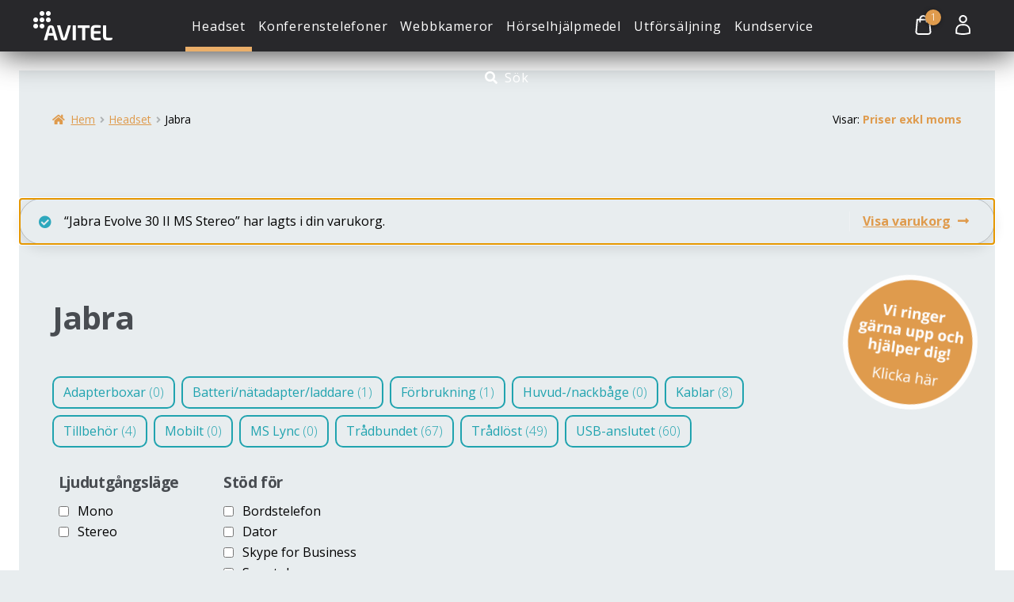

--- FILE ---
content_type: text/html; charset=UTF-8
request_url: https://www.avitel.se/produkt-kategori/headset/jabra/
body_size: 21666
content:
<!DOCTYPE html>
<html lang="sv-SE">
<head>
<meta charset="UTF-8">
<meta name="viewport" content="width=device-width, initial-scale=1">
<link rel="profile" href="http://gmpg.org/xfn/11">
<link rel="pingback" href="https://www.avitel.se/xmlrpc.php">
<link href='https://fonts.googleapis.com/css?family=Open+Sans:300,400,700' rel='stylesheet' type='text/css'>
<link rel="stylesheet" href="https://www.avitel.se/wp-content/themes/avitel/editor-style.css?v2" />
<link rel="stylesheet" href="https://www.avitel.se/wp-content/themes/avitel/animate.css?v1">
<script src="https://www.avitel.se/wp-content/themes/avitel/js/wow.min.js"></script>
<script src="https://www.avitel.se/wp-content/themes/avitel/js/prisjakt.js"></script>

<script>
	function init() {
	    /*window.addEventListener('scroll', function(e){
	        var distanceY = window.pageYOffset || document.documentElement.scrollTop;
	        if ( distanceY > 0 ) {
	            jQuery('body').addClass("smallHeader");
	        } else {
	            if ( jQuery('body').hasClass("smallHeader") ) {
	                jQuery('body').removeClass("smallHeader");
	            }
	        }
	    });*/
	}
	window.onload = init();
	new WOW().init();
</script>

<meta name='robots' content='index, follow, max-image-preview:large, max-snippet:-1, max-video-preview:-1' />
	<style>img:is([sizes="auto" i], [sizes^="auto," i]) { contain-intrinsic-size: 3000px 1500px }</style>
	
	<!-- This site is optimized with the Yoast SEO plugin v26.2 - https://yoast.com/wordpress/plugins/seo/ -->
	<title>Jabra &#8226; Avitel / Headsetshoppen</title>
	<link rel="canonical" href="https://www.avitel.se/produkt-kategori/headset/jabra/" />
	<link rel="next" href="https://www.avitel.se/produkt-kategori/headset/jabra/page/2/" />
	<meta property="og:locale" content="sv_SE" />
	<meta property="og:type" content="article" />
	<meta property="og:title" content="Jabra &#8226; Avitel / Headsetshoppen" />
	<meta property="og:url" content="https://www.avitel.se/produkt-kategori/headset/jabra/" />
	<meta property="og:site_name" content="Avitel / Headsetshoppen" />
	<meta name="twitter:card" content="summary_large_image" />
	<script type="application/ld+json" class="yoast-schema-graph">{"@context":"https://schema.org","@graph":[{"@type":"CollectionPage","@id":"https://www.avitel.se/produkt-kategori/headset/jabra/","url":"https://www.avitel.se/produkt-kategori/headset/jabra/","name":"Jabra &#8226; Avitel / Headsetshoppen","isPartOf":{"@id":"https://www.avitel.se/#website"},"primaryImageOfPage":{"@id":"https://www.avitel.se/produkt-kategori/headset/jabra/#primaryimage"},"image":{"@id":"https://www.avitel.se/produkt-kategori/headset/jabra/#primaryimage"},"thumbnailUrl":"https://www.avitel.se/wp-content/uploads/2016/09/14beb97f-868a-4ac6-b799-69d212254bb0.jpg","breadcrumb":{"@id":"https://www.avitel.se/produkt-kategori/headset/jabra/#breadcrumb"},"inLanguage":"sv-SE"},{"@type":"ImageObject","inLanguage":"sv-SE","@id":"https://www.avitel.se/produkt-kategori/headset/jabra/#primaryimage","url":"https://www.avitel.se/wp-content/uploads/2016/09/14beb97f-868a-4ac6-b799-69d212254bb0.jpg","contentUrl":"https://www.avitel.se/wp-content/uploads/2016/09/14beb97f-868a-4ac6-b799-69d212254bb0.jpg","width":400,"height":300},{"@type":"BreadcrumbList","@id":"https://www.avitel.se/produkt-kategori/headset/jabra/#breadcrumb","itemListElement":[{"@type":"ListItem","position":1,"name":"Hem","item":"https://www.avitel.se/"},{"@type":"ListItem","position":2,"name":"Headset","item":"https://www.avitel.se/produkt-kategori/headset/"},{"@type":"ListItem","position":3,"name":"Jabra"}]},{"@type":"WebSite","@id":"https://www.avitel.se/#website","url":"https://www.avitel.se/","name":"Avitel / Headsetshoppen","description":"","publisher":{"@id":"https://www.avitel.se/#organization"},"potentialAction":[{"@type":"SearchAction","target":{"@type":"EntryPoint","urlTemplate":"https://www.avitel.se/?s={search_term_string}"},"query-input":{"@type":"PropertyValueSpecification","valueRequired":true,"valueName":"search_term_string"}}],"inLanguage":"sv-SE"},{"@type":"Organization","@id":"https://www.avitel.se/#organization","name":"Avitel / Headsetshoppen","url":"https://www.avitel.se/","logo":{"@type":"ImageObject","inLanguage":"sv-SE","@id":"https://www.avitel.se/#/schema/logo/image/","url":"https://www.avitel.se/wp-content/uploads/2016/11/logo_avitel_white.png","contentUrl":"https://www.avitel.se/wp-content/uploads/2016/11/logo_avitel_white.png","width":200,"height":74,"caption":"Avitel / Headsetshoppen"},"image":{"@id":"https://www.avitel.se/#/schema/logo/image/"},"sameAs":["https://www.facebook.com/avitelsolutions/?fref=ts"]}]}</script>
	<!-- / Yoast SEO plugin. -->


<link rel='dns-prefetch' href='//www.googletagmanager.com' />
<link rel='dns-prefetch' href='//fonts.googleapis.com' />
<link rel='stylesheet' id='font-awesome-css' href='https://www.avitel.se/wp-content/plugins/woocommerce-ajax-filters/berocket/assets/css/font-awesome.min.css?ver=6.8.3' media='all' />
<link rel='stylesheet' id='woosb-blocks-css' href='https://www.avitel.se/wp-content/plugins/woo-product-bundle/assets/css/blocks.css?ver=8.3.7' media='all' />
<link rel='stylesheet' id='berocket_aapf_widget-style-css' href='https://www.avitel.se/wp-content/plugins/woocommerce-ajax-filters/assets/frontend/css/fullmain.min.css?ver=1.6.9.4' media='all' />
<link rel='stylesheet' id='wp-block-library-css' href='https://www.avitel.se/wp-includes/css/dist/block-library/style.min.css?ver=6.8.3' media='all' />
<style id='wp-block-library-theme-inline-css'>
.wp-block-audio :where(figcaption){color:#555;font-size:13px;text-align:center}.is-dark-theme .wp-block-audio :where(figcaption){color:#ffffffa6}.wp-block-audio{margin:0 0 1em}.wp-block-code{border:1px solid #ccc;border-radius:4px;font-family:Menlo,Consolas,monaco,monospace;padding:.8em 1em}.wp-block-embed :where(figcaption){color:#555;font-size:13px;text-align:center}.is-dark-theme .wp-block-embed :where(figcaption){color:#ffffffa6}.wp-block-embed{margin:0 0 1em}.blocks-gallery-caption{color:#555;font-size:13px;text-align:center}.is-dark-theme .blocks-gallery-caption{color:#ffffffa6}:root :where(.wp-block-image figcaption){color:#555;font-size:13px;text-align:center}.is-dark-theme :root :where(.wp-block-image figcaption){color:#ffffffa6}.wp-block-image{margin:0 0 1em}.wp-block-pullquote{border-bottom:4px solid;border-top:4px solid;color:currentColor;margin-bottom:1.75em}.wp-block-pullquote cite,.wp-block-pullquote footer,.wp-block-pullquote__citation{color:currentColor;font-size:.8125em;font-style:normal;text-transform:uppercase}.wp-block-quote{border-left:.25em solid;margin:0 0 1.75em;padding-left:1em}.wp-block-quote cite,.wp-block-quote footer{color:currentColor;font-size:.8125em;font-style:normal;position:relative}.wp-block-quote:where(.has-text-align-right){border-left:none;border-right:.25em solid;padding-left:0;padding-right:1em}.wp-block-quote:where(.has-text-align-center){border:none;padding-left:0}.wp-block-quote.is-large,.wp-block-quote.is-style-large,.wp-block-quote:where(.is-style-plain){border:none}.wp-block-search .wp-block-search__label{font-weight:700}.wp-block-search__button{border:1px solid #ccc;padding:.375em .625em}:where(.wp-block-group.has-background){padding:1.25em 2.375em}.wp-block-separator.has-css-opacity{opacity:.4}.wp-block-separator{border:none;border-bottom:2px solid;margin-left:auto;margin-right:auto}.wp-block-separator.has-alpha-channel-opacity{opacity:1}.wp-block-separator:not(.is-style-wide):not(.is-style-dots){width:100px}.wp-block-separator.has-background:not(.is-style-dots){border-bottom:none;height:1px}.wp-block-separator.has-background:not(.is-style-wide):not(.is-style-dots){height:2px}.wp-block-table{margin:0 0 1em}.wp-block-table td,.wp-block-table th{word-break:normal}.wp-block-table :where(figcaption){color:#555;font-size:13px;text-align:center}.is-dark-theme .wp-block-table :where(figcaption){color:#ffffffa6}.wp-block-video :where(figcaption){color:#555;font-size:13px;text-align:center}.is-dark-theme .wp-block-video :where(figcaption){color:#ffffffa6}.wp-block-video{margin:0 0 1em}:root :where(.wp-block-template-part.has-background){margin-bottom:0;margin-top:0;padding:1.25em 2.375em}
</style>
<style id='classic-theme-styles-inline-css'>
/*! This file is auto-generated */
.wp-block-button__link{color:#fff;background-color:#32373c;border-radius:9999px;box-shadow:none;text-decoration:none;padding:calc(.667em + 2px) calc(1.333em + 2px);font-size:1.125em}.wp-block-file__button{background:#32373c;color:#fff;text-decoration:none}
</style>
<link rel='stylesheet' id='storefront-gutenberg-blocks-css' href='https://www.avitel.se/wp-content/themes/storefront/assets/css/base/gutenberg-blocks.css?ver=4.6.0' media='all' />
<style id='storefront-gutenberg-blocks-inline-css'>

				.wp-block-button__link:not(.has-text-color) {
					color: #333333;
				}

				.wp-block-button__link:not(.has-text-color):hover,
				.wp-block-button__link:not(.has-text-color):focus,
				.wp-block-button__link:not(.has-text-color):active {
					color: #333333;
				}

				.wp-block-button__link:not(.has-background) {
					background-color: #eeeeee;
				}

				.wp-block-button__link:not(.has-background):hover,
				.wp-block-button__link:not(.has-background):focus,
				.wp-block-button__link:not(.has-background):active {
					border-color: #d5d5d5;
					background-color: #d5d5d5;
				}

				.wc-block-grid__products .wc-block-grid__product .wp-block-button__link {
					background-color: #eeeeee;
					border-color: #eeeeee;
					color: #333333;
				}

				.wp-block-quote footer,
				.wp-block-quote cite,
				.wp-block-quote__citation {
					color: #000000;
				}

				.wp-block-pullquote cite,
				.wp-block-pullquote footer,
				.wp-block-pullquote__citation {
					color: #000000;
				}

				.wp-block-image figcaption {
					color: #000000;
				}

				.wp-block-separator.is-style-dots::before {
					color: #484c51;
				}

				.wp-block-file a.wp-block-file__button {
					color: #333333;
					background-color: #eeeeee;
					border-color: #eeeeee;
				}

				.wp-block-file a.wp-block-file__button:hover,
				.wp-block-file a.wp-block-file__button:focus,
				.wp-block-file a.wp-block-file__button:active {
					color: #333333;
					background-color: #d5d5d5;
				}

				.wp-block-code,
				.wp-block-preformatted pre {
					color: #000000;
				}

				.wp-block-table:not( .has-background ):not( .is-style-stripes ) tbody tr:nth-child(2n) td {
					background-color: #fdfdfd;
				}

				.wp-block-cover .wp-block-cover__inner-container h1:not(.has-text-color),
				.wp-block-cover .wp-block-cover__inner-container h2:not(.has-text-color),
				.wp-block-cover .wp-block-cover__inner-container h3:not(.has-text-color),
				.wp-block-cover .wp-block-cover__inner-container h4:not(.has-text-color),
				.wp-block-cover .wp-block-cover__inner-container h5:not(.has-text-color),
				.wp-block-cover .wp-block-cover__inner-container h6:not(.has-text-color) {
					color: #000000;
				}

				.wc-block-components-price-slider__range-input-progress,
				.rtl .wc-block-components-price-slider__range-input-progress {
					--range-color: #7f54b3;
				}

				/* Target only IE11 */
				@media all and (-ms-high-contrast: none), (-ms-high-contrast: active) {
					.wc-block-components-price-slider__range-input-progress {
						background: #7f54b3;
					}
				}

				.wc-block-components-button:not(.is-link) {
					background-color: #333333;
					color: #ffffff;
				}

				.wc-block-components-button:not(.is-link):hover,
				.wc-block-components-button:not(.is-link):focus,
				.wc-block-components-button:not(.is-link):active {
					background-color: #1a1a1a;
					color: #ffffff;
				}

				.wc-block-components-button:not(.is-link):disabled {
					background-color: #333333;
					color: #ffffff;
				}

				.wc-block-cart__submit-container {
					background-color: #ffffff;
				}

				.wc-block-cart__submit-container::before {
					color: rgba(220,220,220,0.5);
				}

				.wc-block-components-order-summary-item__quantity {
					background-color: #ffffff;
					border-color: #000000;
					box-shadow: 0 0 0 2px #ffffff;
					color: #000000;
				}
			
</style>
<style id='global-styles-inline-css'>
:root{--wp--preset--aspect-ratio--square: 1;--wp--preset--aspect-ratio--4-3: 4/3;--wp--preset--aspect-ratio--3-4: 3/4;--wp--preset--aspect-ratio--3-2: 3/2;--wp--preset--aspect-ratio--2-3: 2/3;--wp--preset--aspect-ratio--16-9: 16/9;--wp--preset--aspect-ratio--9-16: 9/16;--wp--preset--color--black: #000000;--wp--preset--color--cyan-bluish-gray: #abb8c3;--wp--preset--color--white: #ffffff;--wp--preset--color--pale-pink: #f78da7;--wp--preset--color--vivid-red: #cf2e2e;--wp--preset--color--luminous-vivid-orange: #ff6900;--wp--preset--color--luminous-vivid-amber: #fcb900;--wp--preset--color--light-green-cyan: #7bdcb5;--wp--preset--color--vivid-green-cyan: #00d084;--wp--preset--color--pale-cyan-blue: #8ed1fc;--wp--preset--color--vivid-cyan-blue: #0693e3;--wp--preset--color--vivid-purple: #9b51e0;--wp--preset--gradient--vivid-cyan-blue-to-vivid-purple: linear-gradient(135deg,rgba(6,147,227,1) 0%,rgb(155,81,224) 100%);--wp--preset--gradient--light-green-cyan-to-vivid-green-cyan: linear-gradient(135deg,rgb(122,220,180) 0%,rgb(0,208,130) 100%);--wp--preset--gradient--luminous-vivid-amber-to-luminous-vivid-orange: linear-gradient(135deg,rgba(252,185,0,1) 0%,rgba(255,105,0,1) 100%);--wp--preset--gradient--luminous-vivid-orange-to-vivid-red: linear-gradient(135deg,rgba(255,105,0,1) 0%,rgb(207,46,46) 100%);--wp--preset--gradient--very-light-gray-to-cyan-bluish-gray: linear-gradient(135deg,rgb(238,238,238) 0%,rgb(169,184,195) 100%);--wp--preset--gradient--cool-to-warm-spectrum: linear-gradient(135deg,rgb(74,234,220) 0%,rgb(151,120,209) 20%,rgb(207,42,186) 40%,rgb(238,44,130) 60%,rgb(251,105,98) 80%,rgb(254,248,76) 100%);--wp--preset--gradient--blush-light-purple: linear-gradient(135deg,rgb(255,206,236) 0%,rgb(152,150,240) 100%);--wp--preset--gradient--blush-bordeaux: linear-gradient(135deg,rgb(254,205,165) 0%,rgb(254,45,45) 50%,rgb(107,0,62) 100%);--wp--preset--gradient--luminous-dusk: linear-gradient(135deg,rgb(255,203,112) 0%,rgb(199,81,192) 50%,rgb(65,88,208) 100%);--wp--preset--gradient--pale-ocean: linear-gradient(135deg,rgb(255,245,203) 0%,rgb(182,227,212) 50%,rgb(51,167,181) 100%);--wp--preset--gradient--electric-grass: linear-gradient(135deg,rgb(202,248,128) 0%,rgb(113,206,126) 100%);--wp--preset--gradient--midnight: linear-gradient(135deg,rgb(2,3,129) 0%,rgb(40,116,252) 100%);--wp--preset--font-size--small: 14px;--wp--preset--font-size--medium: 23px;--wp--preset--font-size--large: 26px;--wp--preset--font-size--x-large: 42px;--wp--preset--font-size--normal: 16px;--wp--preset--font-size--huge: 37px;--wp--preset--spacing--20: 0.44rem;--wp--preset--spacing--30: 0.67rem;--wp--preset--spacing--40: 1rem;--wp--preset--spacing--50: 1.5rem;--wp--preset--spacing--60: 2.25rem;--wp--preset--spacing--70: 3.38rem;--wp--preset--spacing--80: 5.06rem;--wp--preset--shadow--natural: 6px 6px 9px rgba(0, 0, 0, 0.2);--wp--preset--shadow--deep: 12px 12px 50px rgba(0, 0, 0, 0.4);--wp--preset--shadow--sharp: 6px 6px 0px rgba(0, 0, 0, 0.2);--wp--preset--shadow--outlined: 6px 6px 0px -3px rgba(255, 255, 255, 1), 6px 6px rgba(0, 0, 0, 1);--wp--preset--shadow--crisp: 6px 6px 0px rgba(0, 0, 0, 1);}:root :where(.is-layout-flow) > :first-child{margin-block-start: 0;}:root :where(.is-layout-flow) > :last-child{margin-block-end: 0;}:root :where(.is-layout-flow) > *{margin-block-start: 24px;margin-block-end: 0;}:root :where(.is-layout-constrained) > :first-child{margin-block-start: 0;}:root :where(.is-layout-constrained) > :last-child{margin-block-end: 0;}:root :where(.is-layout-constrained) > *{margin-block-start: 24px;margin-block-end: 0;}:root :where(.is-layout-flex){gap: 24px;}:root :where(.is-layout-grid){gap: 24px;}body .is-layout-flex{display: flex;}.is-layout-flex{flex-wrap: wrap;align-items: center;}.is-layout-flex > :is(*, div){margin: 0;}body .is-layout-grid{display: grid;}.is-layout-grid > :is(*, div){margin: 0;}.has-black-color{color: var(--wp--preset--color--black) !important;}.has-cyan-bluish-gray-color{color: var(--wp--preset--color--cyan-bluish-gray) !important;}.has-white-color{color: var(--wp--preset--color--white) !important;}.has-pale-pink-color{color: var(--wp--preset--color--pale-pink) !important;}.has-vivid-red-color{color: var(--wp--preset--color--vivid-red) !important;}.has-luminous-vivid-orange-color{color: var(--wp--preset--color--luminous-vivid-orange) !important;}.has-luminous-vivid-amber-color{color: var(--wp--preset--color--luminous-vivid-amber) !important;}.has-light-green-cyan-color{color: var(--wp--preset--color--light-green-cyan) !important;}.has-vivid-green-cyan-color{color: var(--wp--preset--color--vivid-green-cyan) !important;}.has-pale-cyan-blue-color{color: var(--wp--preset--color--pale-cyan-blue) !important;}.has-vivid-cyan-blue-color{color: var(--wp--preset--color--vivid-cyan-blue) !important;}.has-vivid-purple-color{color: var(--wp--preset--color--vivid-purple) !important;}.has-black-background-color{background-color: var(--wp--preset--color--black) !important;}.has-cyan-bluish-gray-background-color{background-color: var(--wp--preset--color--cyan-bluish-gray) !important;}.has-white-background-color{background-color: var(--wp--preset--color--white) !important;}.has-pale-pink-background-color{background-color: var(--wp--preset--color--pale-pink) !important;}.has-vivid-red-background-color{background-color: var(--wp--preset--color--vivid-red) !important;}.has-luminous-vivid-orange-background-color{background-color: var(--wp--preset--color--luminous-vivid-orange) !important;}.has-luminous-vivid-amber-background-color{background-color: var(--wp--preset--color--luminous-vivid-amber) !important;}.has-light-green-cyan-background-color{background-color: var(--wp--preset--color--light-green-cyan) !important;}.has-vivid-green-cyan-background-color{background-color: var(--wp--preset--color--vivid-green-cyan) !important;}.has-pale-cyan-blue-background-color{background-color: var(--wp--preset--color--pale-cyan-blue) !important;}.has-vivid-cyan-blue-background-color{background-color: var(--wp--preset--color--vivid-cyan-blue) !important;}.has-vivid-purple-background-color{background-color: var(--wp--preset--color--vivid-purple) !important;}.has-black-border-color{border-color: var(--wp--preset--color--black) !important;}.has-cyan-bluish-gray-border-color{border-color: var(--wp--preset--color--cyan-bluish-gray) !important;}.has-white-border-color{border-color: var(--wp--preset--color--white) !important;}.has-pale-pink-border-color{border-color: var(--wp--preset--color--pale-pink) !important;}.has-vivid-red-border-color{border-color: var(--wp--preset--color--vivid-red) !important;}.has-luminous-vivid-orange-border-color{border-color: var(--wp--preset--color--luminous-vivid-orange) !important;}.has-luminous-vivid-amber-border-color{border-color: var(--wp--preset--color--luminous-vivid-amber) !important;}.has-light-green-cyan-border-color{border-color: var(--wp--preset--color--light-green-cyan) !important;}.has-vivid-green-cyan-border-color{border-color: var(--wp--preset--color--vivid-green-cyan) !important;}.has-pale-cyan-blue-border-color{border-color: var(--wp--preset--color--pale-cyan-blue) !important;}.has-vivid-cyan-blue-border-color{border-color: var(--wp--preset--color--vivid-cyan-blue) !important;}.has-vivid-purple-border-color{border-color: var(--wp--preset--color--vivid-purple) !important;}.has-vivid-cyan-blue-to-vivid-purple-gradient-background{background: var(--wp--preset--gradient--vivid-cyan-blue-to-vivid-purple) !important;}.has-light-green-cyan-to-vivid-green-cyan-gradient-background{background: var(--wp--preset--gradient--light-green-cyan-to-vivid-green-cyan) !important;}.has-luminous-vivid-amber-to-luminous-vivid-orange-gradient-background{background: var(--wp--preset--gradient--luminous-vivid-amber-to-luminous-vivid-orange) !important;}.has-luminous-vivid-orange-to-vivid-red-gradient-background{background: var(--wp--preset--gradient--luminous-vivid-orange-to-vivid-red) !important;}.has-very-light-gray-to-cyan-bluish-gray-gradient-background{background: var(--wp--preset--gradient--very-light-gray-to-cyan-bluish-gray) !important;}.has-cool-to-warm-spectrum-gradient-background{background: var(--wp--preset--gradient--cool-to-warm-spectrum) !important;}.has-blush-light-purple-gradient-background{background: var(--wp--preset--gradient--blush-light-purple) !important;}.has-blush-bordeaux-gradient-background{background: var(--wp--preset--gradient--blush-bordeaux) !important;}.has-luminous-dusk-gradient-background{background: var(--wp--preset--gradient--luminous-dusk) !important;}.has-pale-ocean-gradient-background{background: var(--wp--preset--gradient--pale-ocean) !important;}.has-electric-grass-gradient-background{background: var(--wp--preset--gradient--electric-grass) !important;}.has-midnight-gradient-background{background: var(--wp--preset--gradient--midnight) !important;}.has-small-font-size{font-size: var(--wp--preset--font-size--small) !important;}.has-medium-font-size{font-size: var(--wp--preset--font-size--medium) !important;}.has-large-font-size{font-size: var(--wp--preset--font-size--large) !important;}.has-x-large-font-size{font-size: var(--wp--preset--font-size--x-large) !important;}
:root :where(.wp-block-pullquote){font-size: 1.5em;line-height: 1.6;}
</style>
<link rel='stylesheet' id='wad-css' href='https://www.avitel.se/wp-content/plugins/woocommerce-all-discounts/public/css/wad-public.css?ver=4.5.0' media='all' />
<link rel='stylesheet' id='wad-tooltip-css' href='https://www.avitel.se/wp-content/plugins/woocommerce-all-discounts/public/css/tooltip.min.css?ver=4.5.0' media='all' />
<style id='woocommerce-inline-inline-css'>
.woocommerce form .form-row .required { visibility: visible; }
</style>
<link rel='stylesheet' id='brands-styles-css' href='https://www.avitel.se/wp-content/plugins/woocommerce/assets/css/brands.css?ver=10.2.3' media='all' />
<link rel='stylesheet' id='woosb-frontend-css' href='https://www.avitel.se/wp-content/plugins/woo-product-bundle/assets/css/frontend.css?ver=8.3.7' media='all' />
<link rel='stylesheet' id='storefront-style-css' href='https://www.avitel.se/wp-content/themes/storefront/style.css?ver=4.6.0' media='all' />
<style id='storefront-style-inline-css'>

			.main-navigation ul li a,
			.site-title a,
			ul.menu li a,
			.site-branding h1 a,
			button.menu-toggle,
			button.menu-toggle:hover,
			.handheld-navigation .dropdown-toggle {
				color: #333333;
			}

			button.menu-toggle,
			button.menu-toggle:hover {
				border-color: #333333;
			}

			.main-navigation ul li a:hover,
			.main-navigation ul li:hover > a,
			.site-title a:hover,
			.site-header ul.menu li.current-menu-item > a {
				color: #747474;
			}

			table:not( .has-background ) th {
				background-color: #f8f8f8;
			}

			table:not( .has-background ) tbody td {
				background-color: #fdfdfd;
			}

			table:not( .has-background ) tbody tr:nth-child(2n) td,
			fieldset,
			fieldset legend {
				background-color: #fbfbfb;
			}

			.site-header,
			.secondary-navigation ul ul,
			.main-navigation ul.menu > li.menu-item-has-children:after,
			.secondary-navigation ul.menu ul,
			.storefront-handheld-footer-bar,
			.storefront-handheld-footer-bar ul li > a,
			.storefront-handheld-footer-bar ul li.search .site-search,
			button.menu-toggle,
			button.menu-toggle:hover {
				background-color: #ffffff;
			}

			p.site-description,
			.site-header,
			.storefront-handheld-footer-bar {
				color: #404040;
			}

			button.menu-toggle:after,
			button.menu-toggle:before,
			button.menu-toggle span:before {
				background-color: #333333;
			}

			h1, h2, h3, h4, h5, h6, .wc-block-grid__product-title {
				color: #484c51;
			}

			.widget h1 {
				border-bottom-color: #484c51;
			}

			body,
			.secondary-navigation a {
				color: #000000;
			}

			.widget-area .widget a,
			.hentry .entry-header .posted-on a,
			.hentry .entry-header .post-author a,
			.hentry .entry-header .post-comments a,
			.hentry .entry-header .byline a {
				color: #050505;
			}

			a {
				color: #7f54b3;
			}

			a:focus,
			button:focus,
			.button.alt:focus,
			input:focus,
			textarea:focus,
			input[type="button"]:focus,
			input[type="reset"]:focus,
			input[type="submit"]:focus,
			input[type="email"]:focus,
			input[type="tel"]:focus,
			input[type="url"]:focus,
			input[type="password"]:focus,
			input[type="search"]:focus {
				outline-color: #7f54b3;
			}

			button, input[type="button"], input[type="reset"], input[type="submit"], .button, .widget a.button {
				background-color: #eeeeee;
				border-color: #eeeeee;
				color: #333333;
			}

			button:hover, input[type="button"]:hover, input[type="reset"]:hover, input[type="submit"]:hover, .button:hover, .widget a.button:hover {
				background-color: #d5d5d5;
				border-color: #d5d5d5;
				color: #333333;
			}

			button.alt, input[type="button"].alt, input[type="reset"].alt, input[type="submit"].alt, .button.alt, .widget-area .widget a.button.alt {
				background-color: #333333;
				border-color: #333333;
				color: #ffffff;
			}

			button.alt:hover, input[type="button"].alt:hover, input[type="reset"].alt:hover, input[type="submit"].alt:hover, .button.alt:hover, .widget-area .widget a.button.alt:hover {
				background-color: #1a1a1a;
				border-color: #1a1a1a;
				color: #ffffff;
			}

			.pagination .page-numbers li .page-numbers.current {
				background-color: #e6e6e6;
				color: #000000;
			}

			#comments .comment-list .comment-content .comment-text {
				background-color: #f8f8f8;
			}

			.site-footer {
				background-color: #f0f0f0;
				color: #6d6d6d;
			}

			.site-footer a:not(.button):not(.components-button) {
				color: #333333;
			}

			.site-footer .storefront-handheld-footer-bar a:not(.button):not(.components-button) {
				color: #333333;
			}

			.site-footer h1, .site-footer h2, .site-footer h3, .site-footer h4, .site-footer h5, .site-footer h6, .site-footer .widget .widget-title, .site-footer .widget .widgettitle {
				color: #333333;
			}

			.page-template-template-homepage.has-post-thumbnail .type-page.has-post-thumbnail .entry-title {
				color: #000000;
			}

			.page-template-template-homepage.has-post-thumbnail .type-page.has-post-thumbnail .entry-content {
				color: #000000;
			}

			@media screen and ( min-width: 768px ) {
				.secondary-navigation ul.menu a:hover {
					color: #595959;
				}

				.secondary-navigation ul.menu a {
					color: #404040;
				}

				.main-navigation ul.menu ul.sub-menu,
				.main-navigation ul.nav-menu ul.children {
					background-color: #f0f0f0;
				}

				.site-header {
					border-bottom-color: #f0f0f0;
				}
			}
</style>
<link rel='stylesheet' id='storefront-icons-css' href='https://www.avitel.se/wp-content/themes/storefront/assets/css/base/icons.css?ver=4.6.0' media='all' />
<link rel='stylesheet' id='storefront-fonts-css' href='https://fonts.googleapis.com/css?family=Source+Sans+Pro%3A400%2C300%2C300italic%2C400italic%2C600%2C700%2C900&#038;subset=latin%2Clatin-ext&#038;ver=4.6.0' media='all' />
<link rel='stylesheet' id='swish-ecommerce-css' href='https://www.avitel.se/wp-content/plugins/woo-swish-e-commerce/assets/stylesheets/swish.css?ver=3.7.5' media='all' />
<link rel='stylesheet' id='storefront-woocommerce-style-css' href='https://www.avitel.se/wp-content/themes/storefront/assets/css/woocommerce/woocommerce.css?ver=4.6.0' media='all' />
<style id='storefront-woocommerce-style-inline-css'>
@font-face {
				font-family: star;
				src: url(https://www.avitel.se/wp-content/plugins/woocommerce/assets/fonts/star.eot);
				src:
					url(https://www.avitel.se/wp-content/plugins/woocommerce/assets/fonts/star.eot?#iefix) format("embedded-opentype"),
					url(https://www.avitel.se/wp-content/plugins/woocommerce/assets/fonts/star.woff) format("woff"),
					url(https://www.avitel.se/wp-content/plugins/woocommerce/assets/fonts/star.ttf) format("truetype"),
					url(https://www.avitel.se/wp-content/plugins/woocommerce/assets/fonts/star.svg#star) format("svg");
				font-weight: 400;
				font-style: normal;
			}
			@font-face {
				font-family: WooCommerce;
				src: url(https://www.avitel.se/wp-content/plugins/woocommerce/assets/fonts/WooCommerce.eot);
				src:
					url(https://www.avitel.se/wp-content/plugins/woocommerce/assets/fonts/WooCommerce.eot?#iefix) format("embedded-opentype"),
					url(https://www.avitel.se/wp-content/plugins/woocommerce/assets/fonts/WooCommerce.woff) format("woff"),
					url(https://www.avitel.se/wp-content/plugins/woocommerce/assets/fonts/WooCommerce.ttf) format("truetype"),
					url(https://www.avitel.se/wp-content/plugins/woocommerce/assets/fonts/WooCommerce.svg#WooCommerce) format("svg");
				font-weight: 400;
				font-style: normal;
			}

			a.cart-contents,
			.site-header-cart .widget_shopping_cart a {
				color: #333333;
			}

			a.cart-contents:hover,
			.site-header-cart .widget_shopping_cart a:hover,
			.site-header-cart:hover > li > a {
				color: #747474;
			}

			table.cart td.product-remove,
			table.cart td.actions {
				border-top-color: #ffffff;
			}

			.storefront-handheld-footer-bar ul li.cart .count {
				background-color: #333333;
				color: #ffffff;
				border-color: #ffffff;
			}

			.woocommerce-tabs ul.tabs li.active a,
			ul.products li.product .price,
			.onsale,
			.wc-block-grid__product-onsale,
			.widget_search form:before,
			.widget_product_search form:before {
				color: #000000;
			}

			.woocommerce-breadcrumb a,
			a.woocommerce-review-link,
			.product_meta a {
				color: #050505;
			}

			.wc-block-grid__product-onsale,
			.onsale {
				border-color: #000000;
			}

			.star-rating span:before,
			.quantity .plus, .quantity .minus,
			p.stars a:hover:after,
			p.stars a:after,
			.star-rating span:before,
			#payment .payment_methods li input[type=radio]:first-child:checked+label:before {
				color: #7f54b3;
			}

			.widget_price_filter .ui-slider .ui-slider-range,
			.widget_price_filter .ui-slider .ui-slider-handle {
				background-color: #7f54b3;
			}

			.order_details {
				background-color: #f8f8f8;
			}

			.order_details > li {
				border-bottom: 1px dotted #e3e3e3;
			}

			.order_details:before,
			.order_details:after {
				background: -webkit-linear-gradient(transparent 0,transparent 0),-webkit-linear-gradient(135deg,#f8f8f8 33.33%,transparent 33.33%),-webkit-linear-gradient(45deg,#f8f8f8 33.33%,transparent 33.33%)
			}

			#order_review {
				background-color: #ffffff;
			}

			#payment .payment_methods > li .payment_box,
			#payment .place-order {
				background-color: #fafafa;
			}

			#payment .payment_methods > li:not(.woocommerce-notice) {
				background-color: #f5f5f5;
			}

			#payment .payment_methods > li:not(.woocommerce-notice):hover {
				background-color: #f0f0f0;
			}

			.woocommerce-pagination .page-numbers li .page-numbers.current {
				background-color: #e6e6e6;
				color: #000000;
			}

			.wc-block-grid__product-onsale,
			.onsale,
			.woocommerce-pagination .page-numbers li .page-numbers:not(.current) {
				color: #000000;
			}

			p.stars a:before,
			p.stars a:hover~a:before,
			p.stars.selected a.active~a:before {
				color: #000000;
			}

			p.stars.selected a.active:before,
			p.stars:hover a:before,
			p.stars.selected a:not(.active):before,
			p.stars.selected a.active:before {
				color: #7f54b3;
			}

			.single-product div.product .woocommerce-product-gallery .woocommerce-product-gallery__trigger {
				background-color: #eeeeee;
				color: #333333;
			}

			.single-product div.product .woocommerce-product-gallery .woocommerce-product-gallery__trigger:hover {
				background-color: #d5d5d5;
				border-color: #d5d5d5;
				color: #333333;
			}

			.button.added_to_cart:focus,
			.button.wc-forward:focus {
				outline-color: #7f54b3;
			}

			.added_to_cart,
			.site-header-cart .widget_shopping_cart a.button,
			.wc-block-grid__products .wc-block-grid__product .wp-block-button__link {
				background-color: #eeeeee;
				border-color: #eeeeee;
				color: #333333;
			}

			.added_to_cart:hover,
			.site-header-cart .widget_shopping_cart a.button:hover,
			.wc-block-grid__products .wc-block-grid__product .wp-block-button__link:hover {
				background-color: #d5d5d5;
				border-color: #d5d5d5;
				color: #333333;
			}

			.added_to_cart.alt, .added_to_cart, .widget a.button.checkout {
				background-color: #333333;
				border-color: #333333;
				color: #ffffff;
			}

			.added_to_cart.alt:hover, .added_to_cart:hover, .widget a.button.checkout:hover {
				background-color: #1a1a1a;
				border-color: #1a1a1a;
				color: #ffffff;
			}

			.button.loading {
				color: #eeeeee;
			}

			.button.loading:hover {
				background-color: #eeeeee;
			}

			.button.loading:after {
				color: #333333;
			}

			@media screen and ( min-width: 768px ) {
				.site-header-cart .widget_shopping_cart,
				.site-header .product_list_widget li .quantity {
					color: #404040;
				}

				.site-header-cart .widget_shopping_cart .buttons,
				.site-header-cart .widget_shopping_cart .total {
					background-color: #f5f5f5;
				}

				.site-header-cart .widget_shopping_cart {
					background-color: #f0f0f0;
				}
			}
				.storefront-product-pagination a {
					color: #000000;
					background-color: #ffffff;
				}
				.storefront-sticky-add-to-cart {
					color: #000000;
					background-color: #ffffff;
				}

				.storefront-sticky-add-to-cart a:not(.button) {
					color: #333333;
				}
</style>
<link rel='stylesheet' id='grid-list-layout-css' href='https://www.avitel.se/wp-content/plugins/woocommerce-grid-list-toggle/assets/css/style.css?ver=6.8.3' media='all' />
<link rel='stylesheet' id='grid-list-button-css' href='https://www.avitel.se/wp-content/plugins/woocommerce-grid-list-toggle/assets/css/button.css?ver=6.8.3' media='all' />
<link rel='stylesheet' id='dashicons-css' href='https://www.avitel.se/wp-includes/css/dashicons.min.css?ver=6.8.3' media='all' />
<link rel='stylesheet' id='storefront-child-style-css' href='https://www.avitel.se/wp-content/themes/avitel/style.css?ver=16' media='all' />
<link rel='stylesheet' id='wcvat-css-css' href='https://www.avitel.se/wp-content/plugins/woocommerce-tax-kform/assets/css/wcvat.css?ver=1.3.2' media='all' />
<link rel='stylesheet' id='storefront-woocommerce-brands-style-css' href='https://www.avitel.se/wp-content/themes/storefront/assets/css/woocommerce/extensions/brands.css?ver=4.6.0' media='all' />
<link rel='stylesheet' id='storefront-mega-menus-frontend-css' href='https://www.avitel.se/wp-content/plugins/storefront-mega-menus/assets/css/frontend.css?ver=1.6.2' media='all' />
<style id='storefront-mega-menus-frontend-inline-css'>

			.smm-mega-menu {
				background-color: #ffffff;
			}

			.main-navigation ul li.smm-active .smm-mega-menu a.button {
				background-color: #eeeeee !important;
				border-color: #eeeeee !important;
				color: #333333 !important;
			}

			.main-navigation ul li.smm-active .smm-mega-menu a.button:hover {
				background-color: #d5d5d5 !important;
				border-color: #d5d5d5 !important;
				color: #333333 !important;
			}

			.main-navigation ul li.smm-active .smm-mega-menu a.added_to_cart {
				background-color: #333333 !important;
				border-color: #333333 !important;
				color: #ffffff !important;
			}

			.main-navigation ul li.smm-active .smm-mega-menu a.added_to_cart:hover {
				background-color: #1a1a1a !important;
				border-color: #1a1a1a !important;
				color: #ffffff !important;
			}

			.main-navigation ul li.smm-active .widget h3.widget-title,
			.main-navigation ul li.smm-active li ul.products li.product h3 {
				color: #404040;
			}

			.main-navigation ul li.smm-active ul.sub-menu li a {
				color: #333333;
			}
</style>
<!--n2css--><!--n2js--><script id="woocommerce-google-analytics-integration-gtag-js-after">
/* Google Analytics for WooCommerce (gtag.js) */
					window.dataLayer = window.dataLayer || [];
					function gtag(){dataLayer.push(arguments);}
					// Set up default consent state.
					for ( const mode of [{"analytics_storage":"denied","ad_storage":"denied","ad_user_data":"denied","ad_personalization":"denied","region":["AT","BE","BG","HR","CY","CZ","DK","EE","FI","FR","DE","GR","HU","IS","IE","IT","LV","LI","LT","LU","MT","NL","NO","PL","PT","RO","SK","SI","ES","SE","GB","CH"]}] || [] ) {
						gtag( "consent", "default", { "wait_for_update": 500, ...mode } );
					}
					gtag("js", new Date());
					gtag("set", "developer_id.dOGY3NW", true);
					gtag("config", "G-E49VQRS85K", {"track_404":true,"allow_google_signals":true,"logged_in":false,"linker":{"domains":[],"allow_incoming":false},"custom_map":{"dimension1":"logged_in"}});
</script>
<script src="https://www.avitel.se/wp-includes/js/jquery/jquery.min.js?ver=3.7.1" id="jquery-core-js"></script>
<script src="https://www.avitel.se/wp-includes/js/jquery/jquery-migrate.min.js?ver=3.4.1" id="jquery-migrate-js"></script>
<script src="https://www.avitel.se/wp-content/plugins/woocommerce-all-discounts/public/js/wad-public.js?ver=4.5.0" id="wad-js"></script>
<script src="https://www.avitel.se/wp-content/plugins/woocommerce-all-discounts/public/js/tooltip.min.js?ver=4.5.0" id="wad-tooltip-js"></script>
<script src="https://www.avitel.se/wp-content/plugins/woocommerce/assets/js/jquery-blockui/jquery.blockUI.min.js?ver=2.7.0-wc.10.2.3" id="jquery-blockui-js" data-wp-strategy="defer"></script>
<script id="wc-add-to-cart-js-extra">
var wc_add_to_cart_params = {"ajax_url":"\/wp-admin\/admin-ajax.php","wc_ajax_url":"\/?wc-ajax=%%endpoint%%","i18n_view_cart":"Visa varukorg","cart_url":"https:\/\/www.avitel.se\/varukorg\/","is_cart":"","cart_redirect_after_add":"no"};
</script>
<script src="https://www.avitel.se/wp-content/plugins/woocommerce/assets/js/frontend/add-to-cart.min.js?ver=10.2.3" id="wc-add-to-cart-js" data-wp-strategy="defer"></script>
<script src="https://www.avitel.se/wp-content/plugins/woocommerce/assets/js/js-cookie/js.cookie.min.js?ver=2.1.4-wc.10.2.3" id="js-cookie-js" defer data-wp-strategy="defer"></script>
<script id="woocommerce-js-extra">
var woocommerce_params = {"ajax_url":"\/wp-admin\/admin-ajax.php","wc_ajax_url":"\/?wc-ajax=%%endpoint%%","i18n_password_show":"Visa l\u00f6senord","i18n_password_hide":"D\u00f6lj l\u00f6senord"};
</script>
<script src="https://www.avitel.se/wp-content/plugins/woocommerce/assets/js/frontend/woocommerce.min.js?ver=10.2.3" id="woocommerce-js" defer data-wp-strategy="defer"></script>
<script src="https://www.avitel.se/wp-content/plugins/js_composer/assets/js/vendors/woocommerce-add-to-cart.js?ver=7.9" id="vc_woocommerce-add-to-cart-js-js"></script>
<script id="wc-cart-fragments-js-extra">
var wc_cart_fragments_params = {"ajax_url":"\/wp-admin\/admin-ajax.php","wc_ajax_url":"\/?wc-ajax=%%endpoint%%","cart_hash_key":"wc_cart_hash_3e2310ad58bb3dda241768786344ce47","fragment_name":"wc_fragments_3e2310ad58bb3dda241768786344ce47","request_timeout":"5000"};
</script>
<script src="https://www.avitel.se/wp-content/plugins/woocommerce/assets/js/frontend/cart-fragments.min.js?ver=10.2.3" id="wc-cart-fragments-js" defer data-wp-strategy="defer"></script>
<script id="waiting-for-swish-callback-js-extra">
var swish = {"logo":"https:\/\/www.avitel.se\/wp-content\/plugins\/woo-swish-e-commerce\/assets\/images\/Swish_Logo_Primary_Light-BG_SVG.svg","ajaxurl":"https:\/\/www.avitel.se\/wp-admin\/admin-ajax.php","nonce":"5555ca7faa","message":"Starta din Swish app och godk\u00e4nn betalningen"};
</script>
<script src="https://www.avitel.se/wp-content/plugins/woo-swish-e-commerce/assets/javascript/swish.js?ver=3.7.5" id="waiting-for-swish-callback-js"></script>
<script src="https://www.avitel.se/wp-content/plugins/woocommerce-grid-list-toggle/assets/js/jquery.cookie.min.js?ver=6.8.3" id="cookie-js"></script>
<script src="https://www.avitel.se/wp-content/plugins/woocommerce-grid-list-toggle/assets/js/jquery.gridlistview.min.js?ver=6.8.3" id="grid-list-scripts-js"></script>
<script src="https://www.avitel.se/wp-content/plugins/woocommerce-tax-kform/assets/js/wcvat.js?ver=1.3.2" id="wcvat-js-js"></script>
<script id="wcvat-inline-js-after">
var wc_tax_display_default = 'no'; var wc_tax_theme_override = 'no';
</script>
<script></script><link rel="https://api.w.org/" href="https://www.avitel.se/wp-json/" /><link rel="alternate" title="JSON" type="application/json" href="https://www.avitel.se/wp-json/wp/v2/product_cat/448" /><link rel="EditURI" type="application/rsd+xml" title="RSD" href="https://www.avitel.se/xmlrpc.php?rsd" />
<style></style>	<noscript><style>.woocommerce-product-gallery{ opacity: 1 !important; }</style></noscript>
	<link rel="icon" href="https://www.avitel.se/wp-content/uploads/2020/06/favicon.png" sizes="32x32" />
<link rel="icon" href="https://www.avitel.se/wp-content/uploads/2020/06/favicon.png" sizes="192x192" />
<link rel="apple-touch-icon" href="https://www.avitel.se/wp-content/uploads/2020/06/favicon.png" />
<meta name="msapplication-TileImage" content="https://www.avitel.se/wp-content/uploads/2020/06/favicon.png" />
<noscript><style> .wpb_animate_when_almost_visible { opacity: 1; }</style></noscript>
<script async src="https://cdn.pji.nu/libs/pjpixel/pjpixel.min.js"></script>
<script>
	window.addEventListener('load', function () {
		pjpixel.init('40825ce6-34d5-49af-bbbf-2d61a3f96fe1' , { clientId: '68783f0b55da402abf740bc15a90f4a6' });
	});
</script>
</head>

<body class="archive tax-product_cat term-jabra term-448 wp-custom-logo wp-embed-responsive wp-theme-storefront wp-child-theme-avitel theme-storefront woocommerce woocommerce-page woocommerce-no-js storefront-full-width-content storefront-secondary-navigation storefront-align-wide right-sidebar woocommerce-active wpb-js-composer js-comp-ver-7.9 vc_responsive">
<div id="page" class="hfeed site">
	
	<header id="masthead" class="site-header" role="banner" style="">
		<div class="header-wrapper">

			<div class="col-full">		<a class="skip-link screen-reader-text" href="#site-navigation">Hoppa till navigering</a>
		<a class="skip-link screen-reader-text" href="#content">Hoppa till innehåll</a>
				<div class="site-branding">
			<a href="https://www.avitel.se/" class="custom-logo-link" rel="home"><img width="200" height="74" src="https://www.avitel.se/wp-content/uploads/2016/11/logo_avitel_white.png" class="custom-logo" alt="Avitel / Headsetshoppen" decoding="async" /></a>		</div>
		</div><div class="storefront-primary-navigation"><div class="col-full">		<nav id="site-navigation" class="main-navigation" role="navigation" aria-label="Primär navigation">
		<button id="site-navigation-menu-toggle" class="menu-toggle" aria-controls="site-navigation" aria-expanded="false"><span>Meny</span></button>
			<div class="primary-navigation"><ul id="menu-huvudmeny" class="menu"><li id="menu-item-15216" class="menu-item menu-item-type-taxonomy menu-item-object-product_cat current-product_cat-ancestor menu-item-15216 smm-active menu-item-has-children"><a href="https://www.avitel.se/produkt-kategori/headset/">Headset</a><ul class="sub-menu">
						<li>
							<div class="smm-mega-menu">
								<div class="smm-row"><div class="smm-span-4"><aside id="custom_html-3" class="widget_text widget widget_custom_html"><div class="textwidget custom-html-widget"><a href="https://www.avitel.se/valja-ratt-headset/"><img src="https://www.avitel.se/wp-content/uploads/2017/10/att_valja_headset.jpg" alt="Att välja headset"></a></div></aside></div><div class="smm-span-8 smm-last"><aside id="sub_categories_widget-22" class="widget widget_sub_categories"><h3 class="widget-title"></h3><ul>	<li class="cat-item cat-item-450"><a href="https://www.avitel.se/produkt-kategori/headset/anvandningsomrade/">Användningsområde</a>
</li>
	<li class="cat-item cat-item-462"><a href="https://www.avitel.se/produkt-kategori/headset/sennheiser/">EPOS / Sennheiser</a>
</li>
	<li class="cat-item cat-item-448 current-cat"><a aria-current="page" href="https://www.avitel.se/produkt-kategori/headset/jabra/">Jabra</a>
</li>
	<li class="cat-item cat-item-456"><a href="https://www.avitel.se/produkt-kategori/headset/poly/">Poly</a>
</li>
	<li class="cat-item cat-item-687"><a href="https://www.avitel.se/produkt-kategori/headset/yealink/">Yealink</a>
</li>
</ul></aside></div></div>
							</div>
						</li>
					</ul></li>
<li id="menu-item-15217" class="menu-item menu-item-type-taxonomy menu-item-object-product_cat menu-item-15217 smm-active menu-item-has-children"><a href="https://www.avitel.se/produkt-kategori/konferenstelefoner/">Konferenstelefoner</a><ul class="sub-menu">
						<li>
							<div class="smm-mega-menu">
								<div class="smm-row"><div class="smm-span-12 smm-last"><aside id="sub_categories_widget-15" class="widget widget_sub_categories"><h3 class="widget-title"></h3><ul>	<li class="cat-item cat-item-588"><a href="https://www.avitel.se/produkt-kategori/konferenstelefoner/sennheiser-konferenstelefoner/">EPOS / Sennheiser</a>
</li>
	<li class="cat-item cat-item-587"><a href="https://www.avitel.se/produkt-kategori/konferenstelefoner/jabra-konferenstelefoner/">Jabra</a>
</li>
	<li class="cat-item cat-item-526"><a href="https://www.avitel.se/produkt-kategori/konferenstelefoner/konftel/">Konftel</a>
</li>
	<li class="cat-item cat-item-589"><a href="https://www.avitel.se/produkt-kategori/konferenstelefoner/poly-konferenstelefoner/">Poly</a>
</li>
	<li class="cat-item cat-item-691"><a href="https://www.avitel.se/produkt-kategori/konferenstelefoner/yealink-konferenstelefoner/">Yealink</a>
</li>
</ul></aside></div></div>
							</div>
						</li>
					</ul></li>
<li id="menu-item-22793" class="menu-item menu-item-type-taxonomy menu-item-object-product_cat menu-item-22793"><a href="https://www.avitel.se/produkt-kategori/webbkameror/">Webbkameror</a></li>
<li id="menu-item-23435" class="menu-item menu-item-type-taxonomy menu-item-object-product_cat menu-item-23435"><a href="https://www.avitel.se/produkt-kategori/ovrigt/horselhjalpmedel/">Hörselhjälpmedel</a></li>
<li id="menu-item-22937" class="menu-item menu-item-type-taxonomy menu-item-object-product_cat menu-item-22937"><a href="https://www.avitel.se/produkt-kategori/utforsaljning-lager/">Utförsäljning</a></li>
<li id="menu-item-15331" class="menu-item menu-item-type-post_type menu-item-object-page menu-item-15331 smm-active menu-item-has-children"><a href="https://www.avitel.se/kundservice/">Kundservice</a><ul class="sub-menu">
						<li>
							<div class="smm-mega-menu">
								<div class="smm-row"><div class="smm-span-12 smm-last"><aside id="nav_menu-4" class="widget widget_nav_menu"><h3 class="widget-title">Kundservice</h3><div class="menu-extrameny-container"><ul id="menu-extrameny" class="menu"><li id="menu-item-17193" class="menu-item menu-item-type-post_type menu-item-object-page menu-item-17193"><a href="https://www.avitel.se/valja-ratt-headset/">Välja headset</a></li>
<li id="menu-item-11126" class="fa-pencil-square-o menu-item menu-item-type-post_type menu-item-object-page menu-item-11126"><a href="https://www.avitel.se/kopvillkor/">Köpvillkor</a></li>
<li id="menu-item-19029" class="menu-item menu-item-type-post_type menu-item-object-page menu-item-privacy-policy menu-item-19029"><a rel="privacy-policy" href="https://www.avitel.se/integritetspolicy/">Integritetspolicy</a></li>
<li id="menu-item-11134" class="fa-cube menu-item menu-item-type-post_type menu-item-object-page menu-item-11134"><a href="https://www.avitel.se/spara-paket/">Spåra paket</a></li>
<li id="menu-item-11129" class="fa-ambulance menu-item menu-item-type-post_type menu-item-object-page menu-item-11129"><a href="https://www.avitel.se/service/">Service</a></li>
<li id="menu-item-16957" class="fa-download menu-item menu-item-type-post_type menu-item-object-page menu-item-16957"><a href="https://www.avitel.se/nedladdningar/">Nedladdningar</a></li>
<li id="menu-item-131" class="fa-quote-left menu-item menu-item-type-post_type menu-item-object-page menu-item-131"><a href="https://www.avitel.se/om-avitel/">Om Avitel</a></li>
<li id="menu-item-130" class="fa-phone menu-item menu-item-type-post_type menu-item-object-page menu-item-130"><a href="https://www.avitel.se/kontakta-oss/">Kontakta oss</a></li>
</ul></div></aside></div></div>
							</div>
						</li>
					</ul></li>
<li id="menu-item-11144" class="menuSearchIcon menu-item menu-item-type-custom menu-item-object-custom menu-item-11144 smm-active menu-item-has-children"><a href="#">Sök</a><ul class="sub-menu">
						<li>
							<div class="smm-mega-menu">
								<div class="smm-row"><div class="smm-span-12 smm-last"><aside id="search-3" class="widget widget_search"><h3 class="widget-title">Sök</h3> 
<form role="search" method="get" class="search-form" action="/">
	<label>
		<span class="screen-reader-text">Sök efter:</span>
		<input type="search" class="search-field" placeholder="Sök: Artikelnr, produktnamn etc &hellip;" value="" name="s" autocomplete="off" />
	</label>
	<input type="submit" class="search-submit" value="Sök" />
	<input type="hidden" name="post_type" value="product" />
</form>
</aside></div></div>
							</div>
						</li>
					</ul></li>
</ul></div><div class="handheld-navigation"><ul id="menu-huvudmeny-1" class="menu"><li class="menu-item menu-item-type-taxonomy menu-item-object-product_cat current-product_cat-ancestor menu-item-15216 smm-active menu-item-has-children"><a href="https://www.avitel.se/produkt-kategori/headset/">Headset</a></li>
<li class="menu-item menu-item-type-taxonomy menu-item-object-product_cat menu-item-15217 smm-active menu-item-has-children"><a href="https://www.avitel.se/produkt-kategori/konferenstelefoner/">Konferenstelefoner</a></li>
<li class="menu-item menu-item-type-taxonomy menu-item-object-product_cat menu-item-22793"><a href="https://www.avitel.se/produkt-kategori/webbkameror/">Webbkameror</a></li>
<li class="menu-item menu-item-type-taxonomy menu-item-object-product_cat menu-item-23435"><a href="https://www.avitel.se/produkt-kategori/ovrigt/horselhjalpmedel/">Hörselhjälpmedel</a></li>
<li class="menu-item menu-item-type-taxonomy menu-item-object-product_cat menu-item-22937"><a href="https://www.avitel.se/produkt-kategori/utforsaljning-lager/">Utförsäljning</a></li>
<li class="menu-item menu-item-type-post_type menu-item-object-page menu-item-15331 smm-active menu-item-has-children"><a href="https://www.avitel.se/kundservice/">Kundservice</a></li>
<li class="menuSearchIcon menu-item menu-item-type-custom menu-item-object-custom menu-item-11144 smm-active menu-item-has-children"><a href="#">Sök</a></li>
</ul></div>		</nav><!-- #site-navigation -->
		</div></div>	<ul class="site-header-cart menu">
		<li class="menu-cart ">
					<a class="cart-contents" href="https://www.avitel.se/varukorg/" title="Visa din varukorg">
			<span class="count">1</span>		</a>
				<div class="widget woocommerce widget_shopping_cart"><div class="widget_shopping_cart_content"></div></div>		</li>
		<li>
			<a class="my-account" href="https://www.avitel.se/mitt-konto/" title="Visa din profil"></a>
		</li>
	</ul>
	
		</div>
	</header><!-- #masthead -->

	
	<div id="content" class="site-content" tabindex="-1">

				<div class='max-width'><div class="storefront-breadcrumb"><div class="col-full"><nav class="woocommerce-breadcrumb" aria-label="synliga sökvägar"><span class='breadcrumbs-wrapper'><a href="https://www.avitel.se">Hem</a><span class="breadcrumb-separator"> / </span><a href="https://www.avitel.se/produkt-kategori/headset/">Headset</a><span class="breadcrumb-separator"> / </span>Jabra</span><div class='cart-toggle-container'><a id="wcvat-toggle" class="wcvat-toggle-widget wcvat-toggle-product woo-sc-button custom xl" href="javascript:void(0)"><span> </span></a></div></nav></div></div></div><div class="woocommerce">
	<div class="woocommerce-message" role="alert">
		&ldquo;Jabra Evolve 30 II MS Stereo&rdquo; har lagts i din varukorg. <a href="https://www.avitel.se/varukorg/" class="button wc-forward">Visa varukorg</a>	</div>
</div>
	<div class='col-full'>
				<div id="primary" class="content-area">
			<main id="main" class="site-main" role="main">
					    <header class="woocommerce-products-header">
											<h1 class="woocommerce-products-header__title page-title">Jabra</h1>
					
					
			    </header>
			</div>

									<div class="wpb_single_image wpb_content_element vc_align_right  wpb_animate_when_almost_visible wpb_bounceIn bounceIn  call-me-badge wpb_start_animation animated">
							<figure class="wpb_wrapper vc_figure">
								<a href="https://www.avitel.se/kontakta-oss/#call-me-form" target="_self" class="vc_single_image-wrapper vc_box_border_grey"><img width="200" height="200" src="https://www.avitel.se/wp-content/uploads/2021/04/ring-upp-mig.png" class="vc_single_image-img attachment-full" alt="Ring upp mig"></a>
							</figure>
						</div>
					<div class='products-categories-wrapper'><button class='menu-toggle-categories' onclick='javascript:jQuery(".products-categories-wrapper").toggleClass("toggled")'><div><span>Filtrera produkturval</span></div></button><ul class="wooSubcategories"><li><a href="https://www.avitel.se/produkt-kategori/headset/jabra/jabra-adapterboxar/">Adapterboxar <span style="font-weight:300">(0)</span></a></li><li><a href="https://www.avitel.se/produkt-kategori/headset/jabra/jabra-batteri-natadapter-laddare/">Batteri/nätadapter/laddare <span style="font-weight:300">(1)</span></a></li><li><a href="https://www.avitel.se/produkt-kategori/headset/jabra/jabra-forbrukning/">Förbrukning <span style="font-weight:300">(1)</span></a></li><li><a href="https://www.avitel.se/produkt-kategori/headset/jabra/jabra-huvud-nackbage/">Huvud-/nackbåge <span style="font-weight:300">(0)</span></a></li><li><a href="https://www.avitel.se/produkt-kategori/headset/jabra/jabra-kablar/">Kablar <span style="font-weight:300">(8)</span></a></li><li><a href="https://www.avitel.se/produkt-kategori/headset/jabra/jabra-tillbehor/">Tillbehör <span style="font-weight:300">(4)</span></a></li><li><a href="https://www.avitel.se/produkt-kategori/headset/jabra/mobilt/">Mobilt <span style="font-weight:300">(0)</span></a></li><li><a href="https://www.avitel.se/produkt-kategori/headset/jabra/ms-lync/">MS Lync <span style="font-weight:300">(0)</span></a></li><li><a href="https://www.avitel.se/produkt-kategori/headset/jabra/tradbundet/">Trådbundet <span style="font-weight:300">(67)</span></a></li><li><a href="https://www.avitel.se/produkt-kategori/headset/jabra/tradlost/">Trådlöst <span style="font-weight:300">(49)</span></a></li><li><a href="https://www.avitel.se/produkt-kategori/headset/jabra/usb-anslutet/">USB-anslutet <span style="font-weight:300">(60)</span></a></li></ul><div class="berocket_single_filter_widget berocket_single_filter_widget_22006 bapf_wid_22007 " data-wid="22007" data-id="22006" style=""><div class="bapf_sfilter bapf_ckbox" data-op="OR" data-taxonomy="pa_ljudutgangslage" data-name="Ljudutg&aring;ngsl&auml;ge" id="bapf_1"><div class="bapf_head"><h3>Ljudutgångsläge</h3></div><div class="bapf_body"><ul><li><input data-name="Mono" id="bapf_1_647" type="checkbox" value="647"><label for="bapf_1_647">Mono</label></li><li><input data-name="Stereo" id="bapf_1_646" type="checkbox" value="646"><label for="bapf_1_646">Stereo</label></li></ul></div></div></div><div class="berocket_single_filter_widget berocket_single_filter_widget_22005 bapf_wid_22007 " data-wid="22007" data-id="22005" style=""><div class="bapf_sfilter bapf_ckbox" data-op="AND" data-taxonomy="pa_stod-for" data-name="St&ouml;d f&ouml;r" id="bapf_2"><div class="bapf_head"><h3>Stöd för</h3></div><div class="bapf_body"><ul><li><input data-name="Bordstelefon" id="bapf_2_648" type="checkbox" value="648"><label for="bapf_2_648">Bordstelefon</label></li><li><input data-name="Dator" id="bapf_2_649" type="checkbox" value="649"><label for="bapf_2_649">Dator</label></li><li><input data-name="Skype for Business" id="bapf_2_650" type="checkbox" value="650"><label for="bapf_2_650">Skype for Business</label></li><li><input data-name="Smartphone" id="bapf_2_651" type="checkbox" value="651"><label for="bapf_2_651">Smartphone</label></li><li><input data-name="Surfplatta" id="bapf_2_652" type="checkbox" value="652"><label for="bapf_2_652">Surfplatta</label></li><li><input data-name="Teams" id="bapf_2_673" type="checkbox" value="673"><label for="bapf_2_673">Teams</label></li></ul></div></div></div></div>
			
				<div class="storefront-sorting clearfix"><div class="woocommerce-notices-wrapper"></div><form class="woocommerce-ordering" method="get">
		<select
		name="orderby"
		class="orderby"
					aria-label="Butiksbeställning"
			>
					<option value="date" >Sortera efter senast</option>
					<option value="price"  selected='selected'>Sortera efter lägsta pris</option>
					<option value="price-desc" >Sortera efter högsta pris</option>
			</select>
	<input type="hidden" name="paged" value="1" />
	</form>
<p class="woocommerce-result-count" role="alert" aria-relevant="all" data-is-sorted-by="true">
	Visar 1–25 av 82 resultat<span class="screen-reader-text">Sorterade efter pris: lågt till högt</span></p>
<nav class="woocommerce-pagination" aria-label="Produktpaginering">
	<ul class='page-numbers'>
	<li><span aria-label="Sida 1" aria-current="page" class="page-numbers current">1</span></li>
	<li><a aria-label="Sida 2" class="page-numbers" href="https://www.avitel.se/produkt-kategori/headset/jabra/page/2/">2</a></li>
	<li><span class="page-numbers dots">&hellip;</span></li>
	<li><a aria-label="Sida 5" class="page-numbers" href="https://www.avitel.se/produkt-kategori/headset/jabra/page/4/">4</a></li>
	<li><a class="next page-numbers" href="https://www.avitel.se/produkt-kategori/headset/jabra/page/2/">&rarr;</a></li>
</ul>
</nav>
<nav class="gridlist-toggle"><a href="#" id="grid" title="Rutnätsvy"><span class="dashicons dashicons-grid-view"></span> <em>Rutnätsvy</em></a><a href="#" id="list" title="Listvy"><span class="dashicons dashicons-exerpt-view"></span> <em>Listvy</em></a></nav></div>				</div>
	
				<ul class="products columns-5">
								<li class="product type-product post-14678 status-publish first instock product_cat-headset product_cat-jabra product_cat-tradbundet has-post-thumbnail taxable shipping-taxable purchasable product-type-simple">
	<a href="https://www.avitel.se/produkt/jabra-evolve-20-ms-mono/" class="woocommerce-LoopProduct-link woocommerce-loop-product__link"><div class="imgWrap"><img width="324" height="300" src="https://www.avitel.se/wp-content/uploads/2016/09/14beb97f-868a-4ac6-b799-69d212254bb0-324x300.jpg" class="attachment-woocommerce_thumbnail size-woocommerce_thumbnail" alt="Jabra Evolve 20 MS Mono" decoding="async" fetchpriority="high" /></div><h2 class="woocommerce-loop-product__title">Jabra Evolve 20 MS Mono</h2>
	<span class="price"><span class="amount product-tax-on product-tax" style="display:none;" title="With  added"><span class="woocommerce-Price-amount amount"><bdi>450&nbsp;<span class="woocommerce-Price-currencySymbol">&#107;&#114;</span></bdi></span>&nbsp;  </span><span class="amount product-tax-off product-tax"><span class="woocommerce-Price-amount amount"><bdi>360&nbsp;<span class="woocommerce-Price-currencySymbol">&#107;&#114;</span></bdi></span>&nbsp;  </span></span>
</a><div class="woocommerce-product-details__short-description" itemprop="description">
	<p>Jabra EVOLVE 20 MS Mono kommer med en kontrollenhet som ger bekväm och enkel åtkomst till de vanligaste funktionerna, som volymen och ljudlös-knappen. Du kan även svara på och avsluta samtal direkt från kontrollenheten för ökad flexibilitet, så att du kan fokusera på samtalet.</p>
</div>
<meta itemprop="gtin13" content="0706487014980" /><div class="productMetaImagesContainer">
	</div><div class="gridlist-buttonwrap"><a href="/produkt-kategori/headset/jabra/?add-to-cart=14678" aria-describedby="woocommerce_loop_add_to_cart_link_describedby_14678" data-quantity="1" class="button product_type_simple add_to_cart_button ajax_add_to_cart" data-product_id="14678" data-product_sku="4993-823-109" aria-label="Lägg till i varukorgen: ”Jabra Evolve 20 MS Mono”" rel="nofollow" data-success_message="&quot;Jabra Evolve 20 MS Mono&quot; har lagts till i din varukorg" role="button">Lägg i varukorg</a>	<span id="woocommerce_loop_add_to_cart_link_describedby_14678" class="screen-reader-text">
			</span>
</div></li>
<li class="product type-product post-14682 status-publish instock product_cat-headset product_cat-jabra product_cat-tradbundet has-post-thumbnail taxable shipping-taxable purchasable product-type-simple">
	<a href="https://www.avitel.se/produkt/jabra-evolve-20-uc-mono/" class="woocommerce-LoopProduct-link woocommerce-loop-product__link"><div class="imgWrap"><img width="324" height="324" src="https://www.avitel.se/wp-content/uploads/2016/09/Evolve20(UC)_2406-324x324.jpg" class="attachment-woocommerce_thumbnail size-woocommerce_thumbnail" alt="Jabra Evolve 20 UC Mono" decoding="async" /></div><h2 class="woocommerce-loop-product__title">Jabra Evolve 20 UC Mono</h2>
	<span class="price"><span class="amount product-tax-on product-tax" style="display:none;" title="With  added"><span class="woocommerce-Price-amount amount"><bdi>456,25&nbsp;<span class="woocommerce-Price-currencySymbol">&#107;&#114;</span></bdi></span>&nbsp;  </span><span class="amount product-tax-off product-tax"><span class="woocommerce-Price-amount amount"><bdi>365&nbsp;<span class="woocommerce-Price-currencySymbol">&#107;&#114;</span></bdi></span>&nbsp;  </span></span>
</a><div class="woocommerce-product-details__short-description" itemprop="description">
	<p>Jabra EVOLVE 20 MS UC kommer med en kontrollenhet som ger bekväm och enkel åtkomst till de vanligaste funktionerna, som volymen och muteknappen. Du kan även svara på och avsluta samtal direkt från kontrollenheten för ökad flexibilitet, så att du kan fokusera på samtalet.</p>
</div>
<meta itemprop="gtin13" content="0706487014997" /><div class="productMetaImagesContainer">
	</div><div class="gridlist-buttonwrap"><a href="/produkt-kategori/headset/jabra/?add-to-cart=14682" aria-describedby="woocommerce_loop_add_to_cart_link_describedby_14682" data-quantity="1" class="button product_type_simple add_to_cart_button ajax_add_to_cart" data-product_id="14682" data-product_sku="4993-829-209" aria-label="Lägg till i varukorgen: ”Jabra Evolve 20 UC Mono”" rel="nofollow" data-success_message="&quot;Jabra Evolve 20 UC Mono&quot; har lagts till i din varukorg" role="button">Lägg i varukorg</a>	<span id="woocommerce_loop_add_to_cart_link_describedby_14682" class="screen-reader-text">
			</span>
</div></li>
<li class="product type-product post-14680 status-publish instock product_cat-headset product_cat-jabra product_cat-tradbundet has-post-thumbnail taxable shipping-taxable purchasable product-type-simple">
	<a href="https://www.avitel.se/produkt/jabra-evolve-20-ms-stereo/" class="woocommerce-LoopProduct-link woocommerce-loop-product__link"><div class="imgWrap"><img width="324" height="300" src="https://www.avitel.se/wp-content/uploads/2016/09/ffffffffffffff-324x300.jpg" class="attachment-woocommerce_thumbnail size-woocommerce_thumbnail" alt="Jabra Evolve 20 MS Stereo" decoding="async" /></div><h2 class="woocommerce-loop-product__title">Jabra Evolve 20 MS Stereo</h2>
	<span class="price"><span class="amount product-tax-on product-tax" style="display:none;" title="With  added"><span class="woocommerce-Price-amount amount"><bdi>550&nbsp;<span class="woocommerce-Price-currencySymbol">&#107;&#114;</span></bdi></span>&nbsp;  </span><span class="amount product-tax-off product-tax"><span class="woocommerce-Price-amount amount"><bdi>440&nbsp;<span class="woocommerce-Price-currencySymbol">&#107;&#114;</span></bdi></span>&nbsp;  </span></span>
</a><div class="woocommerce-product-details__short-description" itemprop="description">
	<p>Jabra EVOLVE 20 MS Stereo kommer med en kontrollenhet som ger bekväm och enkel åtkomst till de vanligaste funktionerna, som volymen och ljudlös-knappen. Du kan även svara på och avsluta samtal direkt från kontrollenheten för ökad flexibilitet, så att du kan fokusera på samtalet.</p>
</div>
<meta itemprop="gtin13" content="0706487014966" /><div class="productMetaImagesContainer">
	</div><div class="gridlist-buttonwrap"><a href="/produkt-kategori/headset/jabra/?add-to-cart=14680" aria-describedby="woocommerce_loop_add_to_cart_link_describedby_14680" data-quantity="1" class="button product_type_simple add_to_cart_button ajax_add_to_cart" data-product_id="14680" data-product_sku="4999-823-109" aria-label="Lägg till i varukorgen: ”Jabra Evolve 20 MS Stereo”" rel="nofollow" data-success_message="&quot;Jabra Evolve 20 MS Stereo&quot; har lagts till i din varukorg" role="button">Lägg i varukorg</a>	<span id="woocommerce_loop_add_to_cart_link_describedby_14680" class="screen-reader-text">
			</span>
</div></li>
<li class="product type-product post-14684 status-publish instock product_cat-headset product_cat-jabra product_cat-tradbundet has-post-thumbnail taxable shipping-taxable purchasable product-type-simple">
	<a href="https://www.avitel.se/produkt/jabra-evolve-20-uc-stereo/" class="woocommerce-LoopProduct-link woocommerce-loop-product__link"><div class="imgWrap"><img width="324" height="300" src="https://www.avitel.se/wp-content/uploads/2016/09/6beef7aa-581e-4768-87ef-390ce8f89348-324x300.jpg" class="attachment-woocommerce_thumbnail size-woocommerce_thumbnail" alt="Jabra Evolve 20 UC Stereo" decoding="async" loading="lazy" /></div><h2 class="woocommerce-loop-product__title">Jabra Evolve 20 UC Stereo</h2>
	<span class="price"><span class="amount product-tax-on product-tax" style="display:none;" title="With  added"><span class="woocommerce-Price-amount amount"><bdi>550&nbsp;<span class="woocommerce-Price-currencySymbol">&#107;&#114;</span></bdi></span>&nbsp;  </span><span class="amount product-tax-off product-tax"><span class="woocommerce-Price-amount amount"><bdi>440&nbsp;<span class="woocommerce-Price-currencySymbol">&#107;&#114;</span></bdi></span>&nbsp;  </span></span>
</a><div class="woocommerce-product-details__short-description" itemprop="description">
	<p>Jabra Evolve 20 kommer med en kontrollenhet som ger bekväm och enkel åtkomst till de vanligaste funktionerna, som volymen och muteknappen. Du kan även svara på och avsluta samtal direkt från kontrollenheten för ökad flexibilitet, så att du kan fokusera på samtalet.</p>
</div>
<meta itemprop="gtin13" content="0706487014973" /><div class="productMetaImagesContainer">
	</div><div class="gridlist-buttonwrap"><a href="/produkt-kategori/headset/jabra/?add-to-cart=14684" aria-describedby="woocommerce_loop_add_to_cart_link_describedby_14684" data-quantity="1" class="button product_type_simple add_to_cart_button ajax_add_to_cart" data-product_id="14684" data-product_sku="4999-829-209" aria-label="Lägg till i varukorgen: ”Jabra Evolve 20 UC Stereo”" rel="nofollow" data-success_message="&quot;Jabra Evolve 20 UC Stereo&quot; har lagts till i din varukorg" role="button">Lägg i varukorg</a>	<span id="woocommerce_loop_add_to_cart_link_describedby_14684" class="screen-reader-text">
			</span>
</div></li>
<li class="product type-product post-14686 status-publish last instock product_cat-headset product_cat-jabra product_cat-tradbundet has-post-thumbnail taxable shipping-taxable purchasable product-type-simple">
	<a href="https://www.avitel.se/produkt/jabra-evolve-30-ms-mono/" class="woocommerce-LoopProduct-link woocommerce-loop-product__link"><div class="imgWrap"><img width="324" height="324" src="https://www.avitel.se/wp-content/uploads/2016/09/Evolve30(Mono)_2408-324x324.jpg" class="attachment-woocommerce_thumbnail size-woocommerce_thumbnail" alt="Jabra Evolve 30 II MS Mono" decoding="async" loading="lazy" /></div><h2 class="woocommerce-loop-product__title">Jabra Evolve 30 II MS Mono</h2>
	<span class="price"><span class="amount product-tax-on product-tax" style="display:none;" title="With  added"><span class="woocommerce-Price-amount amount"><bdi>743,75&nbsp;<span class="woocommerce-Price-currencySymbol">&#107;&#114;</span></bdi></span>&nbsp;  </span><span class="amount product-tax-off product-tax"><span class="woocommerce-Price-amount amount"><bdi>595&nbsp;<span class="woocommerce-Price-currencySymbol">&#107;&#114;</span></bdi></span>&nbsp;  </span></span>
</a><div class="woocommerce-product-details__short-description" itemprop="description">
	<p>Jabra Evolve 30 är ett professionellt headset som är utformat för att förbättra samtalen.</p>
</div>
<meta itemprop="gtin13" content="0706487017479" /><div class="productMetaImagesContainer">
	</div><div class="gridlist-buttonwrap"><a href="/produkt-kategori/headset/jabra/?add-to-cart=14686" aria-describedby="woocommerce_loop_add_to_cart_link_describedby_14686" data-quantity="1" class="button product_type_simple add_to_cart_button ajax_add_to_cart" data-product_id="14686" data-product_sku="5393-823-309" aria-label="Lägg till i varukorgen: ”Jabra Evolve 30 II MS Mono”" rel="nofollow" data-success_message="&quot;Jabra Evolve 30 II MS Mono&quot; har lagts till i din varukorg" role="button">Lägg i varukorg</a>	<span id="woocommerce_loop_add_to_cart_link_describedby_14686" class="screen-reader-text">
			</span>
</div></li>
<li class="product type-product post-14690 status-publish first instock product_cat-headset product_cat-jabra product_cat-tradbundet has-post-thumbnail taxable shipping-taxable purchasable product-type-simple">
	<a href="https://www.avitel.se/produkt/jabra-evolve-30-uc-mono/" class="woocommerce-LoopProduct-link woocommerce-loop-product__link"><div class="imgWrap"><img width="324" height="324" src="https://www.avitel.se/wp-content/uploads/2016/09/Evolve30(UC-Mono)_2410-324x324.jpg" class="attachment-woocommerce_thumbnail size-woocommerce_thumbnail" alt="Jabra Evolve 30 II UC Mono" decoding="async" loading="lazy" /></div><h2 class="woocommerce-loop-product__title">Jabra Evolve 30 II UC Mono</h2>
	<span class="price"><span class="amount product-tax-on product-tax" style="display:none;" title="With  added"><span class="woocommerce-Price-amount amount"><bdi>743,75&nbsp;<span class="woocommerce-Price-currencySymbol">&#107;&#114;</span></bdi></span>&nbsp;  </span><span class="amount product-tax-off product-tax"><span class="woocommerce-Price-amount amount"><bdi>595&nbsp;<span class="woocommerce-Price-currencySymbol">&#107;&#114;</span></bdi></span>&nbsp;  </span></span>
</a><div class="woocommerce-product-details__short-description" itemprop="description">
	<p>Jabra Evolve 30 är ett professionellt headset som är utformat för att förbättra samtalen.</p>
</div>
<meta itemprop="gtin13" content="5706991019957" /><div class="productMetaImagesContainer">
	</div><div class="gridlist-buttonwrap"><a href="/produkt-kategori/headset/jabra/?add-to-cart=14690" aria-describedby="woocommerce_loop_add_to_cart_link_describedby_14690" data-quantity="1" class="button product_type_simple add_to_cart_button ajax_add_to_cart" data-product_id="14690" data-product_sku="5393-829-309" aria-label="Lägg till i varukorgen: ”Jabra Evolve 30 II UC Mono”" rel="nofollow" data-success_message="&quot;Jabra Evolve 30 II UC Mono&quot; har lagts till i din varukorg" role="button">Lägg i varukorg</a>	<span id="woocommerce_loop_add_to_cart_link_describedby_14690" class="screen-reader-text">
			</span>
</div></li>
<li class="product type-product post-22841 status-publish instock product_cat-headset product_cat-jabra product_cat-tradbundet has-post-thumbnail taxable shipping-taxable purchasable product-type-simple">
	<a href="https://www.avitel.se/produkt/jabra-evolve2-30-ms-mono-usb-c/" class="woocommerce-LoopProduct-link woocommerce-loop-product__link"><div class="imgWrap"><img width="324" height="324" src="https://www.avitel.se/wp-content/uploads/2021/04/Jabra_Evolve2_30_ms_mono.jpg" class="attachment-woocommerce_thumbnail size-woocommerce_thumbnail" alt="Jabra Evolve2 30 MS Mono" decoding="async" loading="lazy" /></div><h2 class="woocommerce-loop-product__title">Jabra Evolve2 30 MS Mono USB-C</h2>
	<span class="price"><span class="amount product-tax-on product-tax" style="display:none;" title="With  added"><span class="woocommerce-Price-amount amount"><bdi>1 056,25&nbsp;<span class="woocommerce-Price-currencySymbol">&#107;&#114;</span></bdi></span>&nbsp;  </span><span class="amount product-tax-off product-tax"><span class="woocommerce-Price-amount amount"><bdi>845&nbsp;<span class="woocommerce-Price-currencySymbol">&#107;&#114;</span></bdi></span>&nbsp;  </span></span>
</a><div class="woocommerce-product-details__short-description" itemprop="description">
	<p>Utvecklat för hög produktivitet. Lätt. Bärbart. Pålitligt. Bekvämt.</p>
</div>
<meta itemprop="gtin13" content="5706991024746" /><div class="productMetaImagesContainer">
	</div><div class="gridlist-buttonwrap"><a href="/produkt-kategori/headset/jabra/?add-to-cart=22841" aria-describedby="woocommerce_loop_add_to_cart_link_describedby_22841" data-quantity="1" class="button product_type_simple add_to_cart_button ajax_add_to_cart" data-product_id="22841" data-product_sku="23089-899-879" aria-label="Lägg till i varukorgen: ”Jabra Evolve2 30 MS Mono USB-C”" rel="nofollow" data-success_message="&quot;Jabra Evolve2 30 MS Mono USB-C&quot; har lagts till i din varukorg" role="button">Lägg i varukorg</a>	<span id="woocommerce_loop_add_to_cart_link_describedby_22841" class="screen-reader-text">
			</span>
</div></li>
<li class="product type-product post-22836 status-publish instock product_cat-headset product_cat-jabra product_cat-tradbundet has-post-thumbnail taxable shipping-taxable purchasable product-type-simple">
	<a href="https://www.avitel.se/produkt/jabra-evolve2-30-ms-stereo-usb-c/" class="woocommerce-LoopProduct-link woocommerce-loop-product__link"><div class="imgWrap"><img width="324" height="324" src="https://www.avitel.se/wp-content/uploads/2021/04/Jabra_Evolve2_30_ms_stereo.jpg" class="attachment-woocommerce_thumbnail size-woocommerce_thumbnail" alt="Jabra Evolve2 30 MS Stereo" decoding="async" loading="lazy" /></div><h2 class="woocommerce-loop-product__title">Jabra Evolve2 30 MS Stereo USB-C</h2>
	<span class="price"><span class="amount product-tax-on product-tax" style="display:none;" title="With  added"><span class="woocommerce-Price-amount amount"><bdi>1 112,50&nbsp;<span class="woocommerce-Price-currencySymbol">&#107;&#114;</span></bdi></span>&nbsp;  </span><span class="amount product-tax-off product-tax"><span class="woocommerce-Price-amount amount"><bdi>890&nbsp;<span class="woocommerce-Price-currencySymbol">&#107;&#114;</span></bdi></span>&nbsp;  </span></span>
</a><div class="woocommerce-product-details__short-description" itemprop="description">
	<p>Utvecklat för hög produktivitet. Lätt. Bärbart. Pålitligt. Bekvämt.</p>
</div>
<meta itemprop="gtin13" content="5706991024708" /><div class="productMetaImagesContainer">
	</div><div class="gridlist-buttonwrap"><a href="/produkt-kategori/headset/jabra/?add-to-cart=22836" aria-describedby="woocommerce_loop_add_to_cart_link_describedby_22836" data-quantity="1" class="button product_type_simple add_to_cart_button ajax_add_to_cart" data-product_id="22836" data-product_sku="23089-999-879" aria-label="Lägg till i varukorgen: ”Jabra Evolve2 30 MS Stereo USB-C”" rel="nofollow" data-success_message="&quot;Jabra Evolve2 30 MS Stereo USB-C&quot; har lagts till i din varukorg" role="button">Lägg i varukorg</a>	<span id="woocommerce_loop_add_to_cart_link_describedby_22836" class="screen-reader-text">
			</span>
</div></li>
<li class="product type-product post-14692 status-publish instock product_cat-headset product_cat-jabra product_cat-tradbundet has-post-thumbnail taxable shipping-taxable purchasable product-type-simple">
	<a href="https://www.avitel.se/produkt/jabra-evolve-30-uc-stereo/" class="woocommerce-LoopProduct-link woocommerce-loop-product__link"><div class="imgWrap"><img width="324" height="300" src="https://www.avitel.se/wp-content/uploads/2016/09/6f356f17-4595-4bbe-b2c7-0f4e61874939-324x300.jpg" class="attachment-woocommerce_thumbnail size-woocommerce_thumbnail" alt="Jabra Evolve 30 II UC Stereo" decoding="async" loading="lazy" /></div><h2 class="woocommerce-loop-product__title">Jabra Evolve 30 II UC Stereo</h2>
	<span class="price"><span class="amount product-tax-on product-tax" style="display:none;" title="With  added"><span class="woocommerce-Price-amount amount"><bdi>856,25&nbsp;<span class="woocommerce-Price-currencySymbol">&#107;&#114;</span></bdi></span>&nbsp;  </span><span class="amount product-tax-off product-tax"><span class="woocommerce-Price-amount amount"><bdi>685&nbsp;<span class="woocommerce-Price-currencySymbol">&#107;&#114;</span></bdi></span>&nbsp;  </span></span>
</a><div class="woocommerce-product-details__short-description" itemprop="description">
	<p>Jabra Evolve 30 är ett professionellt headset som är utformat för att förbättra samtalen.</p>
</div>
<meta itemprop="gtin13" content="5706991019971" /><div class="productMetaImagesContainer">
	</div><div class="gridlist-buttonwrap"><a href="/produkt-kategori/headset/jabra/?add-to-cart=14692" aria-describedby="woocommerce_loop_add_to_cart_link_describedby_14692" data-quantity="1" class="button product_type_simple add_to_cart_button ajax_add_to_cart" data-product_id="14692" data-product_sku="5399-829-309" aria-label="Lägg till i varukorgen: ”Jabra Evolve 30 II UC Stereo”" rel="nofollow" data-success_message="&quot;Jabra Evolve 30 II UC Stereo&quot; har lagts till i din varukorg" role="button">Lägg i varukorg</a>	<span id="woocommerce_loop_add_to_cart_link_describedby_14692" class="screen-reader-text">
			</span>
</div></li>
<li class="product type-product post-23632 status-publish last instock product_cat-headset product_cat-jabra product_cat-tradbundet has-post-thumbnail taxable shipping-taxable purchasable product-type-simple">
	<a href="https://www.avitel.se/produkt/jabra-evolve-30-ii-uc-stereo-usb-c-a/" class="woocommerce-LoopProduct-link woocommerce-loop-product__link"><div class="imgWrap"><img width="324" height="300" src="https://www.avitel.se/wp-content/uploads/2016/09/6f356f17-4595-4bbe-b2c7-0f4e61874939-324x300.jpg" class="attachment-woocommerce_thumbnail size-woocommerce_thumbnail" alt="Jabra Evolve 30 II UC Stereo USB C/A" decoding="async" loading="lazy" /></div><h2 class="woocommerce-loop-product__title">Jabra Evolve 30 II UC Stereo USB C/A</h2>
	<span class="price"><span class="amount product-tax-on product-tax" style="display:none;" title="With  added"><span class="woocommerce-Price-amount amount"><bdi>887,50&nbsp;<span class="woocommerce-Price-currencySymbol">&#107;&#114;</span></bdi></span>&nbsp;  </span><span class="amount product-tax-off product-tax"><span class="woocommerce-Price-amount amount"><bdi>710&nbsp;<span class="woocommerce-Price-currencySymbol">&#107;&#114;</span></bdi></span>&nbsp;  </span></span>
</a><div class="woocommerce-product-details__short-description" itemprop="description">
	<p>Jabra Evolve 30 är ett professionellt headset som är utformat för att förbättra samtalen.</p>
</div>
<meta itemprop="gtin13" content="5706991034325" /><div class="productMetaImagesContainer">
	</div><div class="gridlist-buttonwrap"><a href="/produkt-kategori/headset/jabra/?add-to-cart=23632" aria-describedby="woocommerce_loop_add_to_cart_link_describedby_23632" data-quantity="1" class="button product_type_simple add_to_cart_button ajax_add_to_cart" data-product_id="23632" data-product_sku="5399-829-369" aria-label="Lägg till i varukorgen: ”Jabra Evolve 30 II UC Stereo USB C/A”" rel="nofollow" data-success_message="&quot;Jabra Evolve 30 II UC Stereo USB C/A&quot; har lagts till i din varukorg" role="button">Lägg i varukorg</a>	<span id="woocommerce_loop_add_to_cart_link_describedby_23632" class="screen-reader-text">
			</span>
</div></li>
<li class="product type-product post-14688 status-publish first instock product_cat-headset product_cat-jabra product_cat-tradbundet has-post-thumbnail taxable shipping-taxable purchasable product-type-simple">
	<a href="https://www.avitel.se/produkt/jabra-evolve-30-ms-stereo/" class="woocommerce-LoopProduct-link woocommerce-loop-product__link"><div class="imgWrap"><img width="324" height="300" src="https://www.avitel.se/wp-content/uploads/2016/09/8728e099-d364-48f4-9990-3716455c2c3e-324x300.jpg" class="attachment-woocommerce_thumbnail size-woocommerce_thumbnail" alt="Jabra Evolve 30 II MS Stereo" decoding="async" loading="lazy" /></div><h2 class="woocommerce-loop-product__title">Jabra Evolve 30 II MS Stereo</h2>
	<span class="price"><span class="amount product-tax-on product-tax" style="display:none;" title="With  added"><span class="woocommerce-Price-amount amount"><bdi>856,25&nbsp;<span class="woocommerce-Price-currencySymbol">&#107;&#114;</span></bdi></span>&nbsp;  </span><span class="amount product-tax-off product-tax"><span class="woocommerce-Price-amount amount"><bdi>685&nbsp;<span class="woocommerce-Price-currencySymbol">&#107;&#114;</span></bdi></span>&nbsp;  </span></span>
</a><div class="woocommerce-product-details__short-description" itemprop="description">
	<p>Jabra Evolve 30 är ett professionellt headset som är utformat för att förbättra samtalen.</p>
</div>
<meta itemprop="gtin13" content="5706991019964" /><div class="productMetaImagesContainer">
	</div><div class="gridlist-buttonwrap"><a href="/produkt-kategori/headset/jabra/?add-to-cart=14688" aria-describedby="woocommerce_loop_add_to_cart_link_describedby_14688" data-quantity="1" class="button product_type_simple add_to_cart_button ajax_add_to_cart" data-product_id="14688" data-product_sku="5399-823-309" aria-label="Lägg till i varukorgen: ”Jabra Evolve 30 II MS Stereo”" rel="nofollow" data-success_message="&quot;Jabra Evolve 30 II MS Stereo&quot; har lagts till i din varukorg" role="button">Lägg i varukorg</a>	<span id="woocommerce_loop_add_to_cart_link_describedby_14688" class="screen-reader-text">
			</span>
</div></li>
<li class="product type-product post-22838 status-publish instock product_cat-headset product_cat-jabra product_cat-tradbundet has-post-thumbnail taxable shipping-taxable purchasable product-type-simple">
	<a href="https://www.avitel.se/produkt/jabra-evolve2-30-se-ms-mono-usb-a/" class="woocommerce-LoopProduct-link woocommerce-loop-product__link"><div class="imgWrap"><img width="324" height="324" src="https://www.avitel.se/wp-content/uploads/2021/04/Jabra_Evolve2_30_ms_mono.jpg" class="attachment-woocommerce_thumbnail size-woocommerce_thumbnail" alt="Jabra Evolve2 30 MS Mono" decoding="async" loading="lazy" /></div><h2 class="woocommerce-loop-product__title">Jabra Evolve2 30 SE MS Mono USB-A</h2>
	<span class="price"><span class="amount product-tax-on product-tax" style="display:none;" title="With  added"><span class="woocommerce-Price-amount amount"><bdi>956,25&nbsp;<span class="woocommerce-Price-currencySymbol">&#107;&#114;</span></bdi></span>&nbsp;  </span><span class="amount product-tax-off product-tax"><span class="woocommerce-Price-amount amount"><bdi>765&nbsp;<span class="woocommerce-Price-currencySymbol">&#107;&#114;</span></bdi></span>&nbsp;  </span></span>
</a><div class="woocommerce-product-details__short-description" itemprop="description">
	<p>Utvecklat för hög produktivitet. Lätt. Bärbart. Pålitligt. Bekvämt.</p>
</div>
<meta itemprop="gtin13" content="5706991028621" /><div class="productMetaImagesContainer">
	</div><div class="gridlist-buttonwrap"><a href="/produkt-kategori/headset/jabra/?add-to-cart=22838" aria-describedby="woocommerce_loop_add_to_cart_link_describedby_22838" data-quantity="1" class="button product_type_simple add_to_cart_button ajax_add_to_cart" data-product_id="22838" data-product_sku="23189-899-979" aria-label="Lägg till i varukorgen: ”Jabra Evolve2 30 SE MS Mono USB-A”" rel="nofollow" data-success_message="&quot;Jabra Evolve2 30 SE MS Mono USB-A&quot; har lagts till i din varukorg" role="button">Lägg i varukorg</a>	<span id="woocommerce_loop_add_to_cart_link_describedby_22838" class="screen-reader-text">
			</span>
</div></li>
<li class="product type-product post-22910 status-publish instock product_cat-headset product_cat-jabra product_cat-tradbundet has-post-thumbnail taxable shipping-taxable purchasable product-type-simple">
	<a href="https://www.avitel.se/produkt/jabra-evolve2-30-uc-stereo-usb-a/" class="woocommerce-LoopProduct-link woocommerce-loop-product__link"><div class="imgWrap"><img width="324" height="324" src="https://www.avitel.se/wp-content/uploads/2021/08/Jabra_Evolve2_30_stereo_uc_03.jpg" class="attachment-woocommerce_thumbnail size-woocommerce_thumbnail" alt="Jabra Evolve2 30 UC Stereo" decoding="async" loading="lazy" /></div><h2 class="woocommerce-loop-product__title">Jabra Evolve2 30 UC Stereo USB-A</h2>
	<span class="price"><span class="amount product-tax-on product-tax" style="display:none;" title="With  added"><span class="woocommerce-Price-amount amount"><bdi>1 150&nbsp;<span class="woocommerce-Price-currencySymbol">&#107;&#114;</span></bdi></span>&nbsp;  </span><span class="amount product-tax-off product-tax"><span class="woocommerce-Price-amount amount"><bdi>920&nbsp;<span class="woocommerce-Price-currencySymbol">&#107;&#114;</span></bdi></span>&nbsp;  </span></span>
</a><div class="woocommerce-product-details__short-description" itemprop="description">
	<p>Utvecklat för hög produktivitet. Lätt. Bärbart. Pålitligt. Bekvämt.</p>
</div>
<meta itemprop="gtin13" content="5706991024692" /><div class="productMetaImagesContainer">
	</div><div class="gridlist-buttonwrap"><a href="/produkt-kategori/headset/jabra/?add-to-cart=22910" aria-describedby="woocommerce_loop_add_to_cart_link_describedby_22910" data-quantity="1" class="button product_type_simple add_to_cart_button ajax_add_to_cart" data-product_id="22910" data-product_sku="23089-989-979" aria-label="Lägg till i varukorgen: ”Jabra Evolve2 30 UC Stereo USB-A”" rel="nofollow" data-success_message="&quot;Jabra Evolve2 30 UC Stereo USB-A&quot; har lagts till i din varukorg" role="button">Lägg i varukorg</a>	<span id="woocommerce_loop_add_to_cart_link_describedby_22910" class="screen-reader-text">
			</span>
</div></li>
<li class="product type-product post-23396 status-publish instock product_cat-headset product_cat-jabra product_cat-tradbundet has-post-thumbnail taxable shipping-taxable purchasable product-type-simple">
	<a href="https://www.avitel.se/produkt/jabra-evolve2-30-se-ms-stereo-usb-a/" class="woocommerce-LoopProduct-link woocommerce-loop-product__link"><div class="imgWrap"><img width="324" height="324" src="https://www.avitel.se/wp-content/uploads/2021/04/Jabra_Evolve2_30_ms_stereo.jpg" class="attachment-woocommerce_thumbnail size-woocommerce_thumbnail" alt="Jabra Evolve2 30 MS Stereo" decoding="async" loading="lazy" /></div><h2 class="woocommerce-loop-product__title">Jabra Evolve2 30 SE MS Stereo USB-A</h2>
	<span class="price"><span class="amount product-tax-on product-tax" style="display:none;" title="With  added"><span class="woocommerce-Price-amount amount"><bdi>1 075&nbsp;<span class="woocommerce-Price-currencySymbol">&#107;&#114;</span></bdi></span>&nbsp;  </span><span class="amount product-tax-off product-tax"><span class="woocommerce-Price-amount amount"><bdi>860&nbsp;<span class="woocommerce-Price-currencySymbol">&#107;&#114;</span></bdi></span>&nbsp;  </span></span>
</a><div class="woocommerce-product-details__short-description" itemprop="description">
	<p>Utvecklat för hög produktivitet. Lätt. Bärbart. Pålitligt. Bekvämt.</p>
</div>
<meta itemprop="gtin13" content="5706991028669" /><div class="productMetaImagesContainer">
	</div><div class="gridlist-buttonwrap"><a href="/produkt-kategori/headset/jabra/?add-to-cart=23396" aria-describedby="woocommerce_loop_add_to_cart_link_describedby_23396" data-quantity="1" class="button product_type_simple add_to_cart_button ajax_add_to_cart" data-product_id="23396" data-product_sku="23189-999-979" aria-label="Lägg till i varukorgen: ”Jabra Evolve2 30 SE MS Stereo USB-A”" rel="nofollow" data-success_message="&quot;Jabra Evolve2 30 SE MS Stereo USB-A&quot; har lagts till i din varukorg" role="button">Lägg i varukorg</a>	<span id="woocommerce_loop_add_to_cart_link_describedby_23396" class="screen-reader-text">
			</span>
</div></li>
<li class="product type-product post-14626 status-publish last instock product_cat-anvandningsomrade product_cat-headset product_cat-jabra product_cat-tradbundet product_cat-tradbundna-headset has-post-thumbnail taxable shipping-taxable purchasable product-type-simple">
	<a href="https://www.avitel.se/produkt/jabra-biz-2300-qd-mono/" class="woocommerce-LoopProduct-link woocommerce-loop-product__link"><div class="imgWrap"><img width="324" height="300" src="https://www.avitel.se/wp-content/uploads/2016/09/Biz-2300-MS-Mono4-324x300.jpg" class="attachment-woocommerce_thumbnail size-woocommerce_thumbnail" alt="Jabra BIZ 2300 QD Mono" decoding="async" loading="lazy" /></div><h2 class="woocommerce-loop-product__title">Jabra BIZ 2300 QD Mono</h2>
	<span class="price"><span class="amount product-tax-on product-tax" style="display:none;" title="With  added"><span class="woocommerce-Price-amount amount"><bdi>1 318,75&nbsp;<span class="woocommerce-Price-currencySymbol">&#107;&#114;</span></bdi></span>&nbsp;  </span><span class="amount product-tax-off product-tax"><span class="woocommerce-Price-amount amount"><bdi>1 055&nbsp;<span class="woocommerce-Price-currencySymbol">&#107;&#114;</span></bdi></span>&nbsp;  </span></span>
</a><div class="woocommerce-product-details__short-description" itemprop="description">
	<p>Professionellt headset för contact centers framtaget för de som lyssnar och pratar i sitt jobb.</p>
</div>
<meta itemprop="gtin13" content="0706487014423" /><div class="productMetaImagesContainer">
	</div><div class="gridlist-buttonwrap"><a href="/produkt-kategori/headset/jabra/?add-to-cart=14626" aria-describedby="woocommerce_loop_add_to_cart_link_describedby_14626" data-quantity="1" class="button product_type_simple add_to_cart_button ajax_add_to_cart" data-product_id="14626" data-product_sku="2303-820-104" aria-label="Lägg till i varukorgen: ”Jabra BIZ 2300 QD Mono”" rel="nofollow" data-success_message="&quot;Jabra BIZ 2300 QD Mono&quot; har lagts till i din varukorg" role="button">Lägg i varukorg</a>	<span id="woocommerce_loop_add_to_cart_link_describedby_14626" class="screen-reader-text">
			</span>
</div></li>
<li class="product type-product post-22261 status-publish first instock product_cat-headset product_cat-jabra product_cat-tradbundet product_cat-usb-anslutet has-post-thumbnail taxable shipping-taxable purchasable product-type-simple">
	<a href="https://www.avitel.se/produkt/jabra-evolve2-40-mono-ms-usb-a/" class="woocommerce-LoopProduct-link woocommerce-loop-product__link"><div class="imgWrap"><img width="324" height="324" src="https://www.avitel.se/wp-content/uploads/2020/04/Jabra_Evolve2_40_Teams_Mono_usb_a_00.jpg" class="attachment-woocommerce_thumbnail size-woocommerce_thumbnail" alt="Jabra Evolve2 40 MS Mono USB-A" decoding="async" loading="lazy" /></div><h2 class="woocommerce-loop-product__title">Jabra Evolve2 40 Mono MS USB-A</h2>
	<span class="price"><span class="amount product-tax-on product-tax" style="display:none;" title="With  added"><span class="woocommerce-Price-amount amount"><bdi>1 450&nbsp;<span class="woocommerce-Price-currencySymbol">&#107;&#114;</span></bdi></span>&nbsp;  </span><span class="amount product-tax-off product-tax"><span class="woocommerce-Price-amount amount"><bdi>1 160&nbsp;<span class="woocommerce-Price-currencySymbol">&#107;&#114;</span></bdi></span>&nbsp;  </span></span>
</a><div class="woocommerce-product-details__short-description" itemprop="description">
	<p>Omedelbart tyst utan att lämna skrivbordet. Det är den nya standarden.</p>
</div>
<meta itemprop="gtin13" content="5706991022759" /><div class="productMetaImagesContainer">
	</div><div class="gridlist-buttonwrap"><a href="/produkt-kategori/headset/jabra/?add-to-cart=22261" aria-describedby="woocommerce_loop_add_to_cart_link_describedby_22261" data-quantity="1" class="button product_type_simple add_to_cart_button ajax_add_to_cart" data-product_id="22261" data-product_sku="24089-899-999" aria-label="Lägg till i varukorgen: ”Jabra Evolve2 40 Mono MS USB-A”" rel="nofollow" data-success_message="&quot;Jabra Evolve2 40 Mono MS USB-A&quot; har lagts till i din varukorg" role="button">Lägg i varukorg</a>	<span id="woocommerce_loop_add_to_cart_link_describedby_22261" class="screen-reader-text">
			</span>
</div></li>
<li class="product type-product post-22453 status-publish instock product_cat-headset product_cat-jabra product_cat-tradbundet product_cat-usb-anslutet has-post-thumbnail taxable shipping-taxable purchasable product-type-simple">
	<a href="https://www.avitel.se/produkt/jabra-evolve2-40-mono-ms-usb-c/" class="woocommerce-LoopProduct-link woocommerce-loop-product__link"><div class="imgWrap"><img width="324" height="324" src="https://www.avitel.se/wp-content/uploads/2020/04/Jabra_Evolve2_40_Teams_Mono_usb_c_00.jpg" class="attachment-woocommerce_thumbnail size-woocommerce_thumbnail" alt="Jabra Evolve2 40 MS Mono USB-C" decoding="async" loading="lazy" /></div><h2 class="woocommerce-loop-product__title">Jabra Evolve2 40 Mono MS USB-C</h2>
	<span class="price"><span class="amount product-tax-on product-tax" style="display:none;" title="With  added"><span class="woocommerce-Price-amount amount"><bdi>1 400&nbsp;<span class="woocommerce-Price-currencySymbol">&#107;&#114;</span></bdi></span>&nbsp;  </span><span class="amount product-tax-off product-tax"><span class="woocommerce-Price-amount amount"><bdi>1 120&nbsp;<span class="woocommerce-Price-currencySymbol">&#107;&#114;</span></bdi></span>&nbsp;  </span></span>
</a><div class="woocommerce-product-details__short-description" itemprop="description">
	<p>Omedelbart tyst utan att lämna skrivbordet. Det är den nya standarden.</p>
</div>
<meta itemprop="gtin13" content="5706991022742" /><div class="productMetaImagesContainer">
	</div><div class="gridlist-buttonwrap"><a href="/produkt-kategori/headset/jabra/?add-to-cart=22453" aria-describedby="woocommerce_loop_add_to_cart_link_describedby_22453" data-quantity="1" class="button product_type_simple add_to_cart_button ajax_add_to_cart" data-product_id="22453" data-product_sku="24089-899-899" aria-label="Lägg till i varukorgen: ”Jabra Evolve2 40 Mono MS USB-C”" rel="nofollow" data-success_message="&quot;Jabra Evolve2 40 Mono MS USB-C&quot; har lagts till i din varukorg" role="button">Lägg i varukorg</a>	<span id="woocommerce_loop_add_to_cart_link_describedby_22453" class="screen-reader-text">
			</span>
</div></li>
<li class="product type-product post-22457 status-publish instock product_cat-headset product_cat-jabra product_cat-tradbundet product_cat-usb-anslutet has-post-thumbnail taxable shipping-taxable purchasable product-type-simple">
	<a href="https://www.avitel.se/produkt/jabra-evolve2-40-mono-uc-usb-c/" class="woocommerce-LoopProduct-link woocommerce-loop-product__link"><div class="imgWrap"><img width="324" height="324" src="https://www.avitel.se/wp-content/uploads/2020/04/Jabra_Evolve2_40_UC_Mono_usb_c_00.jpg" class="attachment-woocommerce_thumbnail size-woocommerce_thumbnail" alt="Jabra Evolve2 40 UC Mono USB-C" decoding="async" loading="lazy" /></div><h2 class="woocommerce-loop-product__title">Jabra Evolve2 40 Mono UC USB-C</h2>
	<span class="price"><span class="amount product-tax-on product-tax" style="display:none;" title="With  added"><span class="woocommerce-Price-amount amount"><bdi>1 381,25&nbsp;<span class="woocommerce-Price-currencySymbol">&#107;&#114;</span></bdi></span>&nbsp;  </span><span class="amount product-tax-off product-tax"><span class="woocommerce-Price-amount amount"><bdi>1 105&nbsp;<span class="woocommerce-Price-currencySymbol">&#107;&#114;</span></bdi></span>&nbsp;  </span></span>
</a><div class="woocommerce-product-details__short-description" itemprop="description">
	<p>Omedelbart tyst utan att lämna skrivbordet. Det är den nya standarden.</p>
</div>
<meta itemprop="gtin13" content="5706991022728" /><div class="productMetaImagesContainer">
	</div><div class="gridlist-buttonwrap"><a href="/produkt-kategori/headset/jabra/?add-to-cart=22457" aria-describedby="woocommerce_loop_add_to_cart_link_describedby_22457" data-quantity="1" class="button product_type_simple add_to_cart_button ajax_add_to_cart" data-product_id="22457" data-product_sku="24089-889-899" aria-label="Lägg till i varukorgen: ”Jabra Evolve2 40 Mono UC USB-C”" rel="nofollow" data-success_message="&quot;Jabra Evolve2 40 Mono UC USB-C&quot; har lagts till i din varukorg" role="button">Lägg i varukorg</a>	<span id="woocommerce_loop_add_to_cart_link_describedby_22457" class="screen-reader-text">
			</span>
</div></li>
<li class="product type-product post-22301 status-publish instock product_cat-headset product_cat-jabra product_cat-tradbundet product_cat-usb-anslutet has-post-thumbnail taxable shipping-taxable purchasable product-type-simple">
	<a href="https://www.avitel.se/produkt/jabra-evolve2-40-mono-uc-usb-a/" class="woocommerce-LoopProduct-link woocommerce-loop-product__link"><div class="imgWrap"><img width="324" height="324" src="https://www.avitel.se/wp-content/uploads/2020/04/Jabra_Evolve2_40_UC_Mono_02.jpg" class="attachment-woocommerce_thumbnail size-woocommerce_thumbnail" alt="Jabra Evolve2 40 UC Mono USB-A" decoding="async" loading="lazy" /></div><h2 class="woocommerce-loop-product__title">Jabra Evolve2 40 SE Mono UC USB-A</h2>
	<span class="price"><span class="amount product-tax-on product-tax" style="display:none;" title="With  added"><span class="woocommerce-Price-amount amount"><bdi>1 343,75&nbsp;<span class="woocommerce-Price-currencySymbol">&#107;&#114;</span></bdi></span>&nbsp;  </span><span class="amount product-tax-off product-tax"><span class="woocommerce-Price-amount amount"><bdi>1 075&nbsp;<span class="woocommerce-Price-currencySymbol">&#107;&#114;</span></bdi></span>&nbsp;  </span></span>
</a><div class="woocommerce-product-details__short-description" itemprop="description">
	<p>Omedelbart tyst utan att lämna skrivbordet. Det är den nya standarden.</p>
</div>
<meta itemprop="gtin13" content="5706991028041" /><div class="productMetaImagesContainer">
	</div><div class="gridlist-buttonwrap"><a href="/produkt-kategori/headset/jabra/?add-to-cart=22301" aria-describedby="woocommerce_loop_add_to_cart_link_describedby_22301" data-quantity="1" class="button product_type_simple add_to_cart_button ajax_add_to_cart" data-product_id="22301" data-product_sku="24189-889-999" aria-label="Lägg till i varukorgen: ”Jabra Evolve2 40 SE Mono UC USB-A”" rel="nofollow" data-success_message="&quot;Jabra Evolve2 40 SE Mono UC USB-A&quot; har lagts till i din varukorg" role="button">Lägg i varukorg</a>	<span id="woocommerce_loop_add_to_cart_link_describedby_22301" class="screen-reader-text">
			</span>
</div></li>
<li class="product type-product post-22455 status-publish last instock product_cat-headset product_cat-jabra product_cat-tradbundet product_cat-usb-anslutet has-post-thumbnail taxable shipping-taxable purchasable product-type-simple">
	<a href="https://www.avitel.se/produkt/jabra-evolve2-40-se-stereo-ms-usb-c/" class="woocommerce-LoopProduct-link woocommerce-loop-product__link"><div class="imgWrap"><img width="324" height="324" src="https://www.avitel.se/wp-content/uploads/2020/04/Jabra_Evolve2_40_Teams_Stereo_usb_c_00.jpg" class="attachment-woocommerce_thumbnail size-woocommerce_thumbnail" alt="Jabra Evolve2 40 MS Stereo USB-C" decoding="async" loading="lazy" /></div><h2 class="woocommerce-loop-product__title">Jabra Evolve2 40 SE, USB C/A, MS Stereo</h2>
	<span class="price"><span class="amount product-tax-on product-tax" style="display:none;" title="With  added"><span class="woocommerce-Price-amount amount"><bdi>1 437,50&nbsp;<span class="woocommerce-Price-currencySymbol">&#107;&#114;</span></bdi></span>&nbsp;  </span><span class="amount product-tax-off product-tax"><span class="woocommerce-Price-amount amount"><bdi>1 150&nbsp;<span class="woocommerce-Price-currencySymbol">&#107;&#114;</span></bdi></span>&nbsp;  </span></span>
</a><div class="woocommerce-product-details__short-description" itemprop="description">
	<p>Omedelbart tyst utan att lämna skrivbordet. Det är den nya standarden.</p>
</div>
<meta itemprop="gtin13" content="5706991034554" /><div class="productMetaImagesContainer">
	</div><div class="gridlist-buttonwrap"><a href="/produkt-kategori/headset/jabra/?add-to-cart=22455" aria-describedby="woocommerce_loop_add_to_cart_link_describedby_22455" data-quantity="1" class="button product_type_simple add_to_cart_button ajax_add_to_cart" data-product_id="22455" data-product_sku="24189-999-799" aria-label="Lägg till i varukorgen: ”Jabra Evolve2 40 SE, USB C/A, MS Stereo”" rel="nofollow" data-success_message="&quot;Jabra Evolve2 40 SE, USB C/A, MS Stereo&quot; har lagts till i din varukorg" role="button">Lägg i varukorg</a>	<span id="woocommerce_loop_add_to_cart_link_describedby_22455" class="screen-reader-text">
			</span>
</div></li>
<li class="product type-product post-22459 status-publish first instock product_cat-headset product_cat-jabra product_cat-tradbundet product_cat-usb-anslutet has-post-thumbnail taxable shipping-taxable purchasable product-type-simple">
	<a href="https://www.avitel.se/produkt/jabra-evolve2-40-stereo-uc-usb-c/" class="woocommerce-LoopProduct-link woocommerce-loop-product__link"><div class="imgWrap"><img width="324" height="324" src="https://www.avitel.se/wp-content/uploads/2020/04/Jabra_Evolve2_40_UC_Stereo_usb_c_00.jpg" class="attachment-woocommerce_thumbnail size-woocommerce_thumbnail" alt="Jabra Evolve2 40 UC Stereo USB-C" decoding="async" loading="lazy" /></div><h2 class="woocommerce-loop-product__title">Jabra Evolve2 40 SE Stereo UC USB-C</h2>
	<span class="price"><span class="amount product-tax-on product-tax" style="display:none;" title="With  added"><span class="woocommerce-Price-amount amount"><bdi>1 481,25&nbsp;<span class="woocommerce-Price-currencySymbol">&#107;&#114;</span></bdi></span>&nbsp;  </span><span class="amount product-tax-off product-tax"><span class="woocommerce-Price-amount amount"><bdi>1 185&nbsp;<span class="woocommerce-Price-currencySymbol">&#107;&#114;</span></bdi></span>&nbsp;  </span></span>
</a><div class="woocommerce-product-details__short-description" itemprop="description">
	<p>Omedelbart tyst utan att lämna skrivbordet. Det är den nya standarden.</p>
</div>
<meta itemprop="gtin13" content="5706991022766" /><div class="productMetaImagesContainer">
	</div><div class="gridlist-buttonwrap"><a href="/produkt-kategori/headset/jabra/?add-to-cart=22459" aria-describedby="woocommerce_loop_add_to_cart_link_describedby_22459" data-quantity="1" class="button product_type_simple add_to_cart_button ajax_add_to_cart" data-product_id="22459" data-product_sku="24189-989-899" aria-label="Lägg till i varukorgen: ”Jabra Evolve2 40 SE Stereo UC USB-C”" rel="nofollow" data-success_message="&quot;Jabra Evolve2 40 SE Stereo UC USB-C&quot; har lagts till i din varukorg" role="button">Lägg i varukorg</a>	<span id="woocommerce_loop_add_to_cart_link_describedby_22459" class="screen-reader-text">
			</span>
</div></li>
<li class="product type-product post-22298 status-publish instock product_cat-headset product_cat-jabra product_cat-tradbundet product_cat-usb-anslutet has-post-thumbnail taxable shipping-taxable purchasable product-type-simple">
	<a href="https://www.avitel.se/produkt/jabra-evolve2-40-stereo-uc-usb-a/" class="woocommerce-LoopProduct-link woocommerce-loop-product__link"><div class="imgWrap"><img width="324" height="324" src="https://www.avitel.se/wp-content/uploads/2020/04/Jabra_Evolve2_40_UC_Stereo_03.jpg" class="attachment-woocommerce_thumbnail size-woocommerce_thumbnail" alt="Jabra Evolve2 40 UC Stereo USB-A" decoding="async" loading="lazy" /></div><h2 class="woocommerce-loop-product__title">Jabra Evolve2 40 SE Stereo UC USB-A</h2>
	<span class="price"><span class="amount product-tax-on product-tax" style="display:none;" title="With  added"><span class="woocommerce-Price-amount amount"><bdi>1 481,25&nbsp;<span class="woocommerce-Price-currencySymbol">&#107;&#114;</span></bdi></span>&nbsp;  </span><span class="amount product-tax-off product-tax"><span class="woocommerce-Price-amount amount"><bdi>1 185&nbsp;<span class="woocommerce-Price-currencySymbol">&#107;&#114;</span></bdi></span>&nbsp;  </span></span>
</a><div class="woocommerce-product-details__short-description" itemprop="description">
	<p>Omedelbart tyst utan att lämna skrivbordet. Det är den nya standarden.</p>
</div>
<meta itemprop="gtin13" content="5706991028089" /><div class="productMetaImagesContainer">
	</div><div class="gridlist-buttonwrap"><a href="/produkt-kategori/headset/jabra/?add-to-cart=22298" aria-describedby="woocommerce_loop_add_to_cart_link_describedby_22298" data-quantity="1" class="button product_type_simple add_to_cart_button ajax_add_to_cart" data-product_id="22298" data-product_sku="24189-989-999" aria-label="Lägg till i varukorgen: ”Jabra Evolve2 40 SE Stereo UC USB-A”" rel="nofollow" data-success_message="&quot;Jabra Evolve2 40 SE Stereo UC USB-A&quot; har lagts till i din varukorg" role="button">Lägg i varukorg</a>	<span id="woocommerce_loop_add_to_cart_link_describedby_22298" class="screen-reader-text">
			</span>
</div></li>
<li class="product type-product post-23398 status-publish instock product_cat-headset product_cat-jabra product_cat-tradbundet product_cat-usb-anslutet has-post-thumbnail taxable shipping-taxable purchasable product-type-simple">
	<a href="https://www.avitel.se/produkt/jabra-evolve2-40-se-stereo-ms-usb-a/" class="woocommerce-LoopProduct-link woocommerce-loop-product__link"><div class="imgWrap"><img width="324" height="324" src="https://www.avitel.se/wp-content/uploads/2020/04/Jabra_Evolve2_40_Teams_Stereo_usb_a_00.jpg" class="attachment-woocommerce_thumbnail size-woocommerce_thumbnail" alt="Jabra Evolve2 40 MS Stereo USB-A" decoding="async" loading="lazy" /></div><h2 class="woocommerce-loop-product__title">Jabra Evolve2 40 SE Stereo MS USB-A</h2>
	<span class="price"><span class="amount product-tax-on product-tax" style="display:none;" title="With  added"><span class="woocommerce-Price-amount amount"><bdi>1 481,25&nbsp;<span class="woocommerce-Price-currencySymbol">&#107;&#114;</span></bdi></span>&nbsp;  </span><span class="amount product-tax-off product-tax"><span class="woocommerce-Price-amount amount"><bdi>1 185&nbsp;<span class="woocommerce-Price-currencySymbol">&#107;&#114;</span></bdi></span>&nbsp;  </span></span>
</a><div class="woocommerce-product-details__short-description" itemprop="description">
	<p>Omedelbart tyst utan att lämna skrivbordet. Det är den nya standarden.</p>
</div>
<meta itemprop="gtin13" content="5706991028102" /><div class="productMetaImagesContainer">
	</div><div class="gridlist-buttonwrap"><a href="/produkt-kategori/headset/jabra/?add-to-cart=23398" aria-describedby="woocommerce_loop_add_to_cart_link_describedby_23398" data-quantity="1" class="button product_type_simple add_to_cart_button ajax_add_to_cart" data-product_id="23398" data-product_sku="24189-999-999" aria-label="Lägg till i varukorgen: ”Jabra Evolve2 40 SE Stereo MS USB-A”" rel="nofollow" data-success_message="&quot;Jabra Evolve2 40 SE Stereo MS USB-A&quot; har lagts till i din varukorg" role="button">Lägg i varukorg</a>	<span id="woocommerce_loop_add_to_cart_link_describedby_23398" class="screen-reader-text">
			</span>
</div></li>
<li class="product type-product post-14624 status-publish instock product_cat-anvandningsomrade product_cat-headset product_cat-jabra product_cat-tradbundet product_cat-tradbundna-headset has-post-thumbnail taxable shipping-taxable purchasable product-type-simple">
	<a href="https://www.avitel.se/produkt/jabra-biz-2300-qd-duo/" class="woocommerce-LoopProduct-link woocommerce-loop-product__link"><div class="imgWrap"><img width="324" height="300" src="https://www.avitel.se/wp-content/uploads/2016/09/Biz-2300-DUO-324x300.jpg" class="attachment-woocommerce_thumbnail size-woocommerce_thumbnail" alt="Jabra BIZ 2300 QD DUO" decoding="async" loading="lazy" /></div><h2 class="woocommerce-loop-product__title">Jabra BIZ 2300 QD DUO</h2>
	<span class="price"><span class="amount product-tax-on product-tax" style="display:none;" title="With  added"><span class="woocommerce-Price-amount amount"><bdi>1 675&nbsp;<span class="woocommerce-Price-currencySymbol">&#107;&#114;</span></bdi></span>&nbsp;  </span><span class="amount product-tax-off product-tax"><span class="woocommerce-Price-amount amount"><bdi>1 340&nbsp;<span class="woocommerce-Price-currencySymbol">&#107;&#114;</span></bdi></span>&nbsp;  </span></span>
</a><div class="woocommerce-product-details__short-description" itemprop="description">
	<p>Professionellt headset för contact centers framtaget för de som lyssnar och pratar i sitt jobb.</p>
</div>
<meta itemprop="gtin13" content="5706991016468" /><div class="productMetaImagesContainer">
	</div><div class="gridlist-buttonwrap"><a href="/produkt-kategori/headset/jabra/?add-to-cart=14624" aria-describedby="woocommerce_loop_add_to_cart_link_describedby_14624" data-quantity="1" class="button product_type_simple add_to_cart_button ajax_add_to_cart" data-product_id="14624" data-product_sku="2309-820-104" aria-label="Lägg till i varukorgen: ”Jabra BIZ 2300 QD DUO”" rel="nofollow" data-success_message="&quot;Jabra BIZ 2300 QD DUO&quot; har lagts till i din varukorg" role="button">Lägg i varukorg</a>	<span id="woocommerce_loop_add_to_cart_link_describedby_14624" class="screen-reader-text">
			</span>
</div></li>
<li class="product type-product post-23241 status-publish last instock product_cat-headset product_cat-jabra product_cat-tradbundet product_cat-tradlost product_cat-usb-anslutet has-post-thumbnail taxable shipping-taxable purchasable product-type-simple">
	<a href="https://www.avitel.se/produkt/jabra-evolve2-50-mono-ms-usb-a/" class="woocommerce-LoopProduct-link woocommerce-loop-product__link"><div class="imgWrap"><img width="324" height="324" src="https://www.avitel.se/wp-content/uploads/2023/04/jabra_evolve2_50_mono_1-324x324.jpg" class="attachment-woocommerce_thumbnail size-woocommerce_thumbnail" alt="Jabra Evolve2 50 Mono MS USB-A" decoding="async" loading="lazy" /></div><h2 class="woocommerce-loop-product__title">Jabra Evolve2 50 Mono MS USB-A</h2>
	<span class="price"><span class="amount product-tax-on product-tax" style="display:none;" title="With  added"><span class="woocommerce-Price-amount amount"><bdi>1 687,50&nbsp;<span class="woocommerce-Price-currencySymbol">&#107;&#114;</span></bdi></span>&nbsp;  </span><span class="amount product-tax-off product-tax"><span class="woocommerce-Price-amount amount"><bdi>1 350&nbsp;<span class="woocommerce-Price-currencySymbol">&#107;&#114;</span></bdi></span>&nbsp;  </span></span>
</a><div class="woocommerce-product-details__short-description" itemprop="description">
	<p>Nästa generations trådbundna professionella headset med förstklassigt ljud och otrolig komfort.</p>
</div>
<meta itemprop="gtin13" content="5706991027402" /><div class="productMetaImagesContainer">
	</div><div class="gridlist-buttonwrap"><a href="/produkt-kategori/headset/jabra/?add-to-cart=23241" aria-describedby="woocommerce_loop_add_to_cart_link_describedby_23241" data-quantity="1" class="button product_type_simple add_to_cart_button ajax_add_to_cart" data-product_id="23241" data-product_sku="25089-899-999" aria-label="Lägg till i varukorgen: ”Jabra Evolve2 50 Mono MS USB-A”" rel="nofollow" data-success_message="&quot;Jabra Evolve2 50 Mono MS USB-A&quot; har lagts till i din varukorg" role="button">Lägg i varukorg</a>	<span id="woocommerce_loop_add_to_cart_link_describedby_23241" class="screen-reader-text">
			</span>
</div></li>

				</ul>
				<div class='bottomPagination col-full'>
				<div class="storefront-sorting clearfix"><form class="woocommerce-ordering" method="get">
		<select
		name="orderby"
		class="orderby"
					aria-label="Butiksbeställning"
			>
					<option value="date" >Sortera efter senast</option>
					<option value="price"  selected='selected'>Sortera efter lägsta pris</option>
					<option value="price-desc" >Sortera efter högsta pris</option>
			</select>
	<input type="hidden" name="paged" value="1" />
	</form>
<p class="woocommerce-result-count" role="alert" aria-relevant="all" data-is-sorted-by="true">
	Visar 1–25 av 82 resultat<span class="screen-reader-text">Sorterade efter pris: lågt till högt</span></p>
<nav class="woocommerce-pagination" aria-label="Produktpaginering">
	<ul class='page-numbers'>
	<li><span aria-label="Sida 1" aria-current="page" class="page-numbers current">1</span></li>
	<li><a aria-label="Sida 2" class="page-numbers" href="https://www.avitel.se/produkt-kategori/headset/jabra/page/2/">2</a></li>
	<li><span class="page-numbers dots">&hellip;</span></li>
	<li><a aria-label="Sida 5" class="page-numbers" href="https://www.avitel.se/produkt-kategori/headset/jabra/page/4/">4</a></li>
	<li><a class="next page-numbers" href="https://www.avitel.se/produkt-kategori/headset/jabra/page/2/">&rarr;</a></li>
</ul>
</nav>
</div>
			
					</main><!-- #main -->
		</div><!-- #primary -->

		
		
		</div>
	</div>

			</div><!-- #content -->


				<aside class="call-footer">
				<div class="col-full">
					<h2>Behöver du hjälp? Ring oss för personlig rådgivning!</h2>
					<p><a href="tel:+46520507000">0520-507 000</a></p>
				</div>
			</aside>
	
	
	<footer id="colophon" class="site-footer">
		<div class="col-full">
							<div class="footer-widgets row-1 col-4 fix">
									<div class="block footer-widget-1">
						<div id="nav_menu-2" class="widget widget_nav_menu"><span class="gamma widget-title">Meny</span><div class="menu-extrameny-container"><ul id="menu-extrameny-1" class="menu"><li class="menu-item menu-item-type-post_type menu-item-object-page menu-item-17193"><a href="https://www.avitel.se/valja-ratt-headset/">Välja headset</a></li>
<li class="fa-pencil-square-o menu-item menu-item-type-post_type menu-item-object-page menu-item-11126"><a href="https://www.avitel.se/kopvillkor/">Köpvillkor</a></li>
<li class="menu-item menu-item-type-post_type menu-item-object-page menu-item-privacy-policy menu-item-19029"><a rel="privacy-policy" href="https://www.avitel.se/integritetspolicy/">Integritetspolicy</a></li>
<li class="fa-cube menu-item menu-item-type-post_type menu-item-object-page menu-item-11134"><a href="https://www.avitel.se/spara-paket/">Spåra paket</a></li>
<li class="fa-ambulance menu-item menu-item-type-post_type menu-item-object-page menu-item-11129"><a href="https://www.avitel.se/service/">Service</a></li>
<li class="fa-download menu-item menu-item-type-post_type menu-item-object-page menu-item-16957"><a href="https://www.avitel.se/nedladdningar/">Nedladdningar</a></li>
<li class="fa-quote-left menu-item menu-item-type-post_type menu-item-object-page menu-item-131"><a href="https://www.avitel.se/om-avitel/">Om Avitel</a></li>
<li class="fa-phone menu-item menu-item-type-post_type menu-item-object-page menu-item-130"><a href="https://www.avitel.se/kontakta-oss/">Kontakta oss</a></li>
</ul></div></div>					</div>
											<div class="block footer-widget-2">
						<div id="black-studio-tinymce-3" class="widget widget_black_studio_tinymce"><span class="gamma widget-title">Kontaktuppgifter</span><div class="textwidget"><h2>Postadress:</h2>
<p>Avitel Solutions AB<br />
Box 912<br />
461 29 Trollhättan</p>
<h2>Besöksadress:</h2>
<p>Nohabgatan 11 H<br />
461 53 Trollhättan</p>
<h2>Öppettider växel:</h2>
<p>Mån-Fre 8-12, 13-17</p>
<h2>Telefon:</h2>
<p>0520-507 000</p>
</div></div>					</div>
											<div class="block footer-widget-3">
						<div id="text-13" class="widget widget_text"><span class="gamma widget-title">Partners</span>			<div class="textwidget"><p><img decoding="async" src="https://www.avitel.se/wp-content/uploads/2016/11/partner_logos.png" alt="Partner-logos"/></p>
</div>
		</div>					</div>
											<div class="block footer-widget-4">
						<div id="text-12" class="widget widget_text"><span class="gamma widget-title">Säkra betalningar</span>			<div class="textwidget"><img src="https://www.avitel.se/wp-content/uploads/2021/03/Swish_Acceptance_Mark_Vertical-Plate_SVG.svg" alt="Logo Swish" width="80"/></div>
		</div><div id="black-studio-tinymce-2" class="widget widget_black_studio_tinymce"><div class="textwidget"><p>&copy;Avitel / Headsetshoppen 2026</p>
</div></div>					</div>
									</div><!-- .footer-widgets.row-1 -->
						<div class="storefront-handheld-footer-bar">
			<ul class="columns-3">
									<li class="my-account">
						<a href="https://www.avitel.se/mitt-konto/">Mitt konto</a>					</li>
									<li class="search">
						<a href="">Sök</a>			<div class="site-search">
				<div class="widget woocommerce widget_product_search"><form role="search" method="get" class="woocommerce-product-search" action="https://www.avitel.se/">
	<label class="screen-reader-text" for="woocommerce-product-search-field-0">Sök efter:</label>
	<input type="search" id="woocommerce-product-search-field-0" class="search-field" placeholder="Sök produkter …" value="" name="s" />
	<button type="submit" value="Sök" class="">Sök</button>
	<input type="hidden" name="post_type" value="product" />
</form>
</div>			</div>
								</li>
									<li class="cart">
									<a class="footer-cart-contents" href="https://www.avitel.se/varukorg/">Varukorg				<span class="count">1</span>
			</a>
							</li>
							</ul>
		</div>
		
		</div><!-- .col-full -->
	</footer><!-- #colophon -->
	
</div><!-- #page -->

<script type="speculationrules">
{"prefetch":[{"source":"document","where":{"and":[{"href_matches":"\/*"},{"not":{"href_matches":["\/wp-*.php","\/wp-admin\/*","\/wp-content\/uploads\/*","\/wp-content\/*","\/wp-content\/plugins\/*","\/wp-content\/themes\/avitel\/*","\/wp-content\/themes\/storefront\/*","\/*\\?(.+)"]}},{"not":{"selector_matches":"a[rel~=\"nofollow\"]"}},{"not":{"selector_matches":".no-prefetch, .no-prefetch a"}}]},"eagerness":"conservative"}]}
</script>
<script>
function bapf_wpbakery_get_all_filters() {
    var filters_list = [];
    jQuery(".berocket_single_filter_widget").each(function() {
        filters_list.push({id:jQuery(this).data('id'),wid:jQuery(this).data('wid')});
    });
    return filters_list;
}
function bapf_init_wpbakery_grid_filters() {
    jQuery('.brapf_wpb_replace_grid.vc_grid-container').each(function() {
        var data = jQuery(this).data('vc-grid-settings');
        data.brfilter = "";
        data.brfilter_list = bapf_wpbakery_get_all_filters();
        jQuery(this).data('vc-grid-settings', data);
    });
}
bapf_init_wpbakery_grid_filters();
jQuery(document).on('berocket_ajax_products_loaded', function() {
    jQuery('.brapf_wpb_replace_grid.vc_grid-container').each(function() {
        var data = jQuery(this).data('vc-grid-settings');
        data.brfilter = braapf_get_current_url_data().filter;
        data.brfilter_list = bapf_wpbakery_get_all_filters();
        jQuery(this).data('vc-grid-settings', data);
        if( typeof(jQuery(this).vcGrid) == 'function' ) {
            jQuery(this).data('vcGrid', null).vcGrid();
        }
    });
});
jQuery(document).on('bapf_ajax_load_replace', function() {
    if( jQuery('.bapf_ajax_load_replace').length ) {
        braapf_replace_each_filter(jQuery('.bapf_ajax_load_replace').html());
        jQuery('.bapf_ajax_load_replace').remove();
    }
    braapf_remove_loader_element('');
});

bapf_apply_filters_to_page_js_composer = function(filter_products, context, element, url_filtered) {
    if( jQuery('.brapf_wpb_replace_grid.vc_grid-container').length > 0 && jQuery(the_ajax_script.products_holder_id).length == jQuery('.brapf_wpb_replace_grid.vc_grid-container').length ) {
        braapf_selected_filters_area_set();
        braapf_change_url_history_api(url_filtered, {replace:the_ajax_script.seo_friendly_urls});
        braapf_add_loader_element('', '', '', '', 'default');
        jQuery('.brapf_wpb_replace_grid.vc_grid-container').each(function() {
            var data = jQuery(this).data('vc-grid-settings');
            data.brfilter = braapf_get_current_url_data().filter;
            data.brfilter_list = bapf_wpbakery_get_all_filters();
            jQuery(this).data('vc-grid-settings', data);
            if( typeof(jQuery(this).vcGrid) == 'function' ) {
                jQuery(this).html('');
                jQuery(this).data('vcGrid', null).vcGrid();
            }
        });
        return false;
    }
    return filter_products;
}
if ( typeof(berocket_add_filter) == 'function' ) {
    berocket_add_filter('apply_filters_to_page', bapf_apply_filters_to_page_js_composer);
} else {
    jQuery(document).on('berocket_hooks_ready', function() {
        berocket_add_filter('apply_filters_to_page', bapf_apply_filters_to_page_js_composer);
    });
}
</script><script type="application/ld+json">{"@context":"https:\/\/schema.org\/","@type":"BreadcrumbList","itemListElement":[{"@type":"ListItem","position":1,"item":{"name":"Hem","@id":"https:\/\/www.avitel.se"}},{"@type":"ListItem","position":2,"item":{"name":"Headset","@id":"https:\/\/www.avitel.se\/produkt-kategori\/headset\/"}},{"@type":"ListItem","position":3,"item":{"name":"Jabra","@id":"https:\/\/www.avitel.se\/produkt-kategori\/headset\/jabra\/"}}]}</script>					<script>
					if ( 'function' == typeof(jQuery) ) {
						jQuery(document).ready(function($) {
							if ($.cookie( 'gridcookie' ) == null) {
								$( 'ul.products' ).addClass( 'grid' );
								$( '.gridlist-toggle #grid' ).addClass( 'active' );
							}
						});
					}
					</script>
					<script>
		(function () {
			var c = document.body.className;
			c = c.replace(/woocommerce-no-js/, 'woocommerce-js');
			document.body.className = c;
		})();
	</script>
	<link rel='stylesheet' id='wc-blocks-style-css' href='https://www.avitel.se/wp-content/plugins/woocommerce/assets/client/blocks/wc-blocks.css?ver=wc-10.2.3' media='all' />
<script async src="https://www.googletagmanager.com/gtag/js?id=G-E49VQRS85K" id="google-tag-manager-js" data-wp-strategy="async"></script>
<script src="https://www.avitel.se/wp-includes/js/dist/hooks.min.js?ver=4d63a3d491d11ffd8ac6" id="wp-hooks-js"></script>
<script src="https://www.avitel.se/wp-includes/js/dist/i18n.min.js?ver=5e580eb46a90c2b997e6" id="wp-i18n-js"></script>
<script id="wp-i18n-js-after">
wp.i18n.setLocaleData( { 'text direction\u0004ltr': [ 'ltr' ] } );
</script>
<script src="https://www.avitel.se/wp-content/plugins/woocommerce-google-analytics-integration/assets/js/build/main.js?ver=ecfb1dac432d1af3fbe6" id="woocommerce-google-analytics-integration-js"></script>
<script id="woosb-frontend-js-extra">
var woosb_vars = {"wc_price_decimals":"2","wc_price_format":"%2$s\u00a0%1$s","wc_price_thousand_separator":" ","wc_price_decimal_separator":",","wc_currency_symbol":"kr","price_decimals":"2","price_format":"%2$s\u00a0%1$s","price_thousand_separator":" ","price_decimal_separator":",","currency_symbol":"kr","trim_zeros":"1","round_price":"1","change_image":"yes","bundled_price":"price","bundled_price_from":"sale_price","change_price":"yes","price_selector":"","saved_text":"(saved [d])","price_text":"Paketpris:","selected_text":"Valt:","alert_selection":"Please select a purchasable variation for [name] before adding this bundle to the cart.","alert_unpurchasable":"Product [name] is unpurchasable. Please remove it before adding the bundle to the cart.","alert_empty":"Var god v\u00e4lj minst en produkt innan du l\u00e4gger till det h\u00e4r produktpaketet i varukorgen.","alert_min":"Please choose at least a total quantity of [min] products before adding this bundle to the cart.","alert_max":"Sorry, you can only choose at max a total quantity of [max] products before adding this bundle to the cart.","alert_total_min":"The total must meet the minimum amount of [min].","alert_total_max":"The total must meet the maximum amount of [max]."};
</script>
<script src="https://www.avitel.se/wp-content/plugins/woo-product-bundle/assets/js/frontend.js?ver=8.3.7" id="woosb-frontend-js"></script>
<script id="storefront-navigation-js-extra">
var storefrontScreenReaderText = {"expand":"Expandera undermeny","collapse":"Minimera undermeny"};
</script>
<script src="https://www.avitel.se/wp-content/themes/storefront/assets/js/navigation.min.js?ver=4.6.0" id="storefront-navigation-js"></script>
<script src="https://www.avitel.se/wp-content/plugins/woocommerce/assets/js/sourcebuster/sourcebuster.min.js?ver=10.2.3" id="sourcebuster-js-js"></script>
<script id="wc-order-attribution-js-extra">
var wc_order_attribution = {"params":{"lifetime":1.0e-5,"session":30,"base64":false,"ajaxurl":"https:\/\/www.avitel.se\/wp-admin\/admin-ajax.php","prefix":"wc_order_attribution_","allowTracking":true},"fields":{"source_type":"current.typ","referrer":"current_add.rf","utm_campaign":"current.cmp","utm_source":"current.src","utm_medium":"current.mdm","utm_content":"current.cnt","utm_id":"current.id","utm_term":"current.trm","utm_source_platform":"current.plt","utm_creative_format":"current.fmt","utm_marketing_tactic":"current.tct","session_entry":"current_add.ep","session_start_time":"current_add.fd","session_pages":"session.pgs","session_count":"udata.vst","user_agent":"udata.uag"}};
</script>
<script src="https://www.avitel.se/wp-content/plugins/woocommerce/assets/js/frontend/order-attribution.min.js?ver=10.2.3" id="wc-order-attribution-js"></script>
<script src="https://www.avitel.se/wp-content/themes/storefront/assets/js/woocommerce/header-cart.min.js?ver=4.6.0" id="storefront-header-cart-js"></script>
<script src="https://www.avitel.se/wp-content/themes/storefront/assets/js/footer.min.js?ver=4.6.0" id="storefront-handheld-footer-bar-js"></script>
<script src="https://www.avitel.se/wp-content/themes/storefront/assets/js/woocommerce/extensions/brands.min.js?ver=4.6.0" id="storefront-woocommerce-brands-js"></script>
<script src="https://www.avitel.se/wp-includes/js/jquery/ui/core.min.js?ver=1.13.3" id="jquery-ui-core-js"></script>
<script src="https://www.avitel.se/wp-includes/js/jquery/ui/mouse.min.js?ver=1.13.3" id="jquery-ui-mouse-js"></script>
<script src="https://www.avitel.se/wp-includes/js/jquery/ui/slider.min.js?ver=1.13.3" id="jquery-ui-slider-js"></script>
<script id="berocket_aapf_widget-script-js-extra">
var the_ajax_script = {"disable_ajax_loading":"","url_variable":"filters","url_mask":"%t%[%v%]","url_split":"|","nice_url_variable":"","nice_url_value_1":"","nice_url_value_2":"","nice_url_split":"","version":"1.6.9.4","number_style":["",".","2"],"current_language":"","current_page_url":"https:\/\/www.avitel.se\/produkt-kategori\/headset\/jabra","ajaxurl":"https:\/\/www.avitel.se\/wp-admin\/admin-ajax.php","product_cat":"jabra","product_taxonomy":"product_cat|jabra","s":"","products_holder_id":"ul.products,.brapf_wpb_replace_grid.vc_grid-container","result_count_class":".woocommerce-result-count","ordering_class":"form.woocommerce-ordering","pagination_class":".woocommerce-pagination","control_sorting":"1","seo_friendly_urls":"1","seo_uri_decode":"1","slug_urls":"","nice_urls":"","ub_product_count":"","ub_product_text":"","ub_product_button_text":"","default_sorting":"price","first_page":"1","scroll_shop_top":"","ajax_request_load":"1","ajax_request_load_style":"jquery","use_request_method":"get","no_products":"<div class=\"bapf_no_products\"><div class=\"woocommerce-no-products-found\">\n\t\n\t<div class=\"woocommerce-info\" role=\"status\">\n\t\tInga produkter hittades som motsvarar ditt val.\t<\/div>\n<\/div>\n<\/div>","recount_products":"","pos_relative":"","woocommerce_removes":{"result_count":"","ordering":"","pagination":"","pagination_ajax":true},"pagination_ajax":"1","description_show":"click","description_hide":"click","hide_sel_value":"","hide_o_value":"1","use_select2":"","hide_empty_value":"1","hide_button_value":"","scroll_shop_top_px":"-180","load_image":"<div class=\"bapf_loader_page\"><div class=\"bapf_lcontainer\"><span class=\"bapf_loader\"><span class=\"bapf_lfirst\"><\/span><span class=\"bapf_lsecond\"><\/span><\/span><\/div><\/div>","translate":{"show_value":"Show value(s)","hide_value":"Hide value(s)","unselect_all":"Unselect all","nothing_selected":"Nothing is selected","products":"products"},"trailing_slash":"1","pagination_base":"page","reload_changed_filters":"","operator_and":"+","operator_or":"-"};
var the_ajax_script = {"disable_ajax_loading":"","url_variable":"filters","url_mask":"%t%[%v%]","url_split":"|","nice_url_variable":"","nice_url_value_1":"","nice_url_value_2":"","nice_url_split":"","version":"1.6.9.4","number_style":["",".","2"],"current_language":"","current_page_url":"https:\/\/www.avitel.se\/produkt-kategori\/headset\/jabra","ajaxurl":"https:\/\/www.avitel.se\/wp-admin\/admin-ajax.php","product_cat":"jabra","product_taxonomy":"product_cat|jabra","s":"","products_holder_id":"ul.products,.brapf_wpb_replace_grid.vc_grid-container","result_count_class":".woocommerce-result-count","ordering_class":"form.woocommerce-ordering","pagination_class":".woocommerce-pagination","control_sorting":"1","seo_friendly_urls":"1","seo_uri_decode":"1","slug_urls":"","nice_urls":"","ub_product_count":"","ub_product_text":"","ub_product_button_text":"","default_sorting":"price","first_page":"1","scroll_shop_top":"","ajax_request_load":"1","ajax_request_load_style":"jquery","use_request_method":"get","no_products":"<div class=\"bapf_no_products\"><div class=\"woocommerce-no-products-found\">\n\t\n\t<div class=\"woocommerce-info\" role=\"status\">\n\t\tInga produkter hittades som motsvarar ditt val.\t<\/div>\n<\/div>\n<\/div>","recount_products":"","pos_relative":"","woocommerce_removes":{"result_count":"","ordering":"","pagination":"","pagination_ajax":true},"pagination_ajax":"1","description_show":"click","description_hide":"click","hide_sel_value":"","hide_o_value":"1","use_select2":"","hide_empty_value":"1","hide_button_value":"","scroll_shop_top_px":"-180","load_image":"<div class=\"bapf_loader_page\"><div class=\"bapf_lcontainer\"><span class=\"bapf_loader\"><span class=\"bapf_lfirst\"><\/span><span class=\"bapf_lsecond\"><\/span><\/span><\/div><\/div>","translate":{"show_value":"Show value(s)","hide_value":"Hide value(s)","unselect_all":"Unselect all","nothing_selected":"Nothing is selected","products":"products"},"trailing_slash":"1","pagination_base":"page","reload_changed_filters":"","operator_and":"+","operator_or":"-"};
</script>
<script src="https://www.avitel.se/wp-content/plugins/woocommerce-ajax-filters/assets/frontend/js/main.min.js?ver=1.6.9.4" id="berocket_aapf_widget-script-js"></script>
<script id="woocommerce-google-analytics-integration-data-js-after">
window.ga4w = { data: {"cart":{"items":[{"id":14688,"name":"Jabra Evolve 30 II MS Stereo","categories":[{"name":"Headset"},{"name":"Jabra"},{"name":"Tr\u00e5dbundet"}],"prices":{"price":68500,"currency_minor_unit":2},"extensions":{"woocommerce_google_analytics_integration":{"identifier":"5399-823-309"}},"quantity":1}],"coupons":[],"totals":{"currency_code":"SEK","total_price":102500,"currency_minor_unit":2}},"products":[{"id":14678,"name":"Jabra Evolve 20 MS Mono","categories":[{"name":"Headset"},{"name":"Jabra"},{"name":"Tr\u00e5dbundet"}],"prices":{"price":36000,"currency_minor_unit":2},"extensions":{"woocommerce_google_analytics_integration":{"identifier":"4993-823-109"}}},{"id":14682,"name":"Jabra Evolve 20 UC Mono","categories":[{"name":"Headset"},{"name":"Jabra"},{"name":"Tr\u00e5dbundet"}],"prices":{"price":36500,"currency_minor_unit":2},"extensions":{"woocommerce_google_analytics_integration":{"identifier":"4993-829-209"}}},{"id":14680,"name":"Jabra Evolve 20 MS Stereo","categories":[{"name":"Headset"},{"name":"Jabra"},{"name":"Tr\u00e5dbundet"}],"prices":{"price":44000,"currency_minor_unit":2},"extensions":{"woocommerce_google_analytics_integration":{"identifier":"4999-823-109"}}},{"id":14684,"name":"Jabra Evolve 20 UC Stereo","categories":[{"name":"Headset"},{"name":"Jabra"},{"name":"Tr\u00e5dbundet"}],"prices":{"price":44000,"currency_minor_unit":2},"extensions":{"woocommerce_google_analytics_integration":{"identifier":"4999-829-209"}}},{"id":14686,"name":"Jabra Evolve 30 II MS Mono","categories":[{"name":"Headset"},{"name":"Jabra"},{"name":"Tr\u00e5dbundet"}],"prices":{"price":59500,"currency_minor_unit":2},"extensions":{"woocommerce_google_analytics_integration":{"identifier":"5393-823-309"}}},{"id":14690,"name":"Jabra Evolve 30 II UC Mono","categories":[{"name":"Headset"},{"name":"Jabra"},{"name":"Tr\u00e5dbundet"}],"prices":{"price":59500,"currency_minor_unit":2},"extensions":{"woocommerce_google_analytics_integration":{"identifier":"5393-829-309"}}},{"id":22841,"name":"Jabra Evolve2 30 MS Mono USB-C","categories":[{"name":"Headset"},{"name":"Jabra"},{"name":"Tr\u00e5dbundet"}],"prices":{"price":84500,"currency_minor_unit":2},"extensions":{"woocommerce_google_analytics_integration":{"identifier":"23089-899-879"}}},{"id":22836,"name":"Jabra Evolve2 30 MS Stereo USB-C","categories":[{"name":"Headset"},{"name":"Jabra"},{"name":"Tr\u00e5dbundet"}],"prices":{"price":89000,"currency_minor_unit":2},"extensions":{"woocommerce_google_analytics_integration":{"identifier":"23089-999-879"}}},{"id":14692,"name":"Jabra Evolve 30 II UC Stereo","categories":[{"name":"Headset"},{"name":"Jabra"},{"name":"Tr\u00e5dbundet"}],"prices":{"price":68500,"currency_minor_unit":2},"extensions":{"woocommerce_google_analytics_integration":{"identifier":"5399-829-309"}}},{"id":23632,"name":"Jabra Evolve 30 II UC Stereo USB C\/A","categories":[{"name":"Headset"},{"name":"Jabra"},{"name":"Tr\u00e5dbundet"}],"prices":{"price":71000,"currency_minor_unit":2},"extensions":{"woocommerce_google_analytics_integration":{"identifier":"5399-829-369"}}},{"id":14688,"name":"Jabra Evolve 30 II MS Stereo","categories":[{"name":"Headset"},{"name":"Jabra"},{"name":"Tr\u00e5dbundet"}],"prices":{"price":68500,"currency_minor_unit":2},"extensions":{"woocommerce_google_analytics_integration":{"identifier":"5399-823-309"}}},{"id":22838,"name":"Jabra Evolve2 30 SE MS Mono USB-A","categories":[{"name":"Headset"},{"name":"Jabra"},{"name":"Tr\u00e5dbundet"}],"prices":{"price":76500,"currency_minor_unit":2},"extensions":{"woocommerce_google_analytics_integration":{"identifier":"23189-899-979"}}},{"id":22910,"name":"Jabra Evolve2 30 UC Stereo USB-A","categories":[{"name":"Headset"},{"name":"Jabra"},{"name":"Tr\u00e5dbundet"}],"prices":{"price":92000,"currency_minor_unit":2},"extensions":{"woocommerce_google_analytics_integration":{"identifier":"23089-989-979"}}},{"id":23396,"name":"Jabra Evolve2 30 SE MS Stereo USB-A","categories":[{"name":"Headset"},{"name":"Jabra"},{"name":"Tr\u00e5dbundet"}],"prices":{"price":86000,"currency_minor_unit":2},"extensions":{"woocommerce_google_analytics_integration":{"identifier":"23189-999-979"}}},{"id":14626,"name":"Jabra BIZ 2300 QD Mono","categories":[{"name":"Headset"},{"name":"Jabra"},{"name":"Tr\u00e5dbundet"},{"name":"Anv\u00e4ndningsomr\u00e5de"},{"name":"Tr\u00e5dbundna headset"}],"prices":{"price":105500,"currency_minor_unit":2},"extensions":{"woocommerce_google_analytics_integration":{"identifier":"2303-820-104"}}},{"id":22261,"name":"Jabra Evolve2 40 Mono MS USB-A","categories":[{"name":"Headset"},{"name":"Jabra"},{"name":"Tr\u00e5dbundet"},{"name":"USB-anslutet"}],"prices":{"price":116000,"currency_minor_unit":2},"extensions":{"woocommerce_google_analytics_integration":{"identifier":"24089-899-999"}}},{"id":22453,"name":"Jabra Evolve2 40 Mono MS USB-C","categories":[{"name":"Headset"},{"name":"Jabra"},{"name":"Tr\u00e5dbundet"},{"name":"USB-anslutet"}],"prices":{"price":112000,"currency_minor_unit":2},"extensions":{"woocommerce_google_analytics_integration":{"identifier":"24089-899-899"}}},{"id":22457,"name":"Jabra Evolve2 40 Mono UC USB-C","categories":[{"name":"Headset"},{"name":"Jabra"},{"name":"Tr\u00e5dbundet"},{"name":"USB-anslutet"}],"prices":{"price":110500,"currency_minor_unit":2},"extensions":{"woocommerce_google_analytics_integration":{"identifier":"24089-889-899"}}},{"id":22301,"name":"Jabra Evolve2 40 SE Mono UC USB-A","categories":[{"name":"Headset"},{"name":"Jabra"},{"name":"Tr\u00e5dbundet"},{"name":"USB-anslutet"}],"prices":{"price":107500,"currency_minor_unit":2},"extensions":{"woocommerce_google_analytics_integration":{"identifier":"24189-889-999"}}},{"id":22455,"name":"Jabra Evolve2 40 SE, USB C\/A, MS Stereo","categories":[{"name":"Headset"},{"name":"Jabra"},{"name":"Tr\u00e5dbundet"},{"name":"USB-anslutet"}],"prices":{"price":115000,"currency_minor_unit":2},"extensions":{"woocommerce_google_analytics_integration":{"identifier":"24189-999-799"}}},{"id":22459,"name":"Jabra Evolve2 40 SE Stereo UC USB-C","categories":[{"name":"Headset"},{"name":"Jabra"},{"name":"Tr\u00e5dbundet"},{"name":"USB-anslutet"}],"prices":{"price":118500,"currency_minor_unit":2},"extensions":{"woocommerce_google_analytics_integration":{"identifier":"24189-989-899"}}},{"id":22298,"name":"Jabra Evolve2 40 SE Stereo UC USB-A","categories":[{"name":"Headset"},{"name":"Jabra"},{"name":"Tr\u00e5dbundet"},{"name":"USB-anslutet"}],"prices":{"price":118500,"currency_minor_unit":2},"extensions":{"woocommerce_google_analytics_integration":{"identifier":"24189-989-999"}}},{"id":23398,"name":"Jabra Evolve2 40 SE Stereo MS USB-A","categories":[{"name":"Headset"},{"name":"Jabra"},{"name":"Tr\u00e5dbundet"},{"name":"USB-anslutet"}],"prices":{"price":118500,"currency_minor_unit":2},"extensions":{"woocommerce_google_analytics_integration":{"identifier":"24189-999-999"}}},{"id":14624,"name":"Jabra BIZ 2300 QD DUO","categories":[{"name":"Headset"},{"name":"Jabra"},{"name":"Tr\u00e5dbundet"},{"name":"Anv\u00e4ndningsomr\u00e5de"},{"name":"Tr\u00e5dbundna headset"}],"prices":{"price":134000,"currency_minor_unit":2},"extensions":{"woocommerce_google_analytics_integration":{"identifier":"2309-820-104"}}},{"id":23241,"name":"Jabra Evolve2 50 Mono MS USB-A","categories":[{"name":"Headset"},{"name":"Jabra"},{"name":"Tr\u00e5dbundet"},{"name":"Tr\u00e5dl\u00f6st"},{"name":"USB-anslutet"}],"prices":{"price":135000,"currency_minor_unit":2},"extensions":{"woocommerce_google_analytics_integration":{"identifier":"25089-899-999"}}}],"events":["view_item_list"]}, settings: {"tracker_function_name":"gtag","events":["purchase","add_to_cart","remove_from_cart","view_item_list","select_content","view_item","begin_checkout"],"identifier":"product_sku"} }; document.dispatchEvent(new Event("ga4w:ready"));
</script>
<script></script>	<script type="text/javascript">
		(function($) {
			$( ".site-header-cart .search" ).click(function() {
				$( ".searchContainer" ).slideToggle( 'fast', function() {
					$( "#dgwt-wcas-search" ).focus();
				});
			});
		})(jQuery);
	</script>

</body>
</html>


--- FILE ---
content_type: text/css
request_url: https://www.avitel.se/wp-content/themes/avitel/style.css?ver=16
body_size: 12377
content:
/*
 Theme Name:     Avitel
 Theme URI:      https://www.avitel.se
 Description:    Storefront child theme
 Author:         Tobias Johansson
 Author URI:     https://www.kform.se
 Template:       storefront
 Version:        3.7.0
 Text Domain:    storefront
*/

body { font-family: 'Open sans', sans-serif;font-weight:400;font-size:.9em;padding-top:0;background-color:#fff!important; }
	body.custom-background { background-color:#fff!important; }
	body.archive, body.single-product, body.home, body.search-results, body.error404 { background-color:#e8edef!important; }
	body.single-product .site-content, body.home:not(.premium-user) .site-content { border-top:0!important;border-bottom:none!important;padding-bottom:0; }
	body.single-product .woocommerce-breadcrumb { padding-bottom:0;position: relative;z-index: 50; }

h1, h2, h3, h4, h5, h6 { line-height:1.3em;letter-spacing:-0.02em;font-weight: bold; }
.alpha, h1 { font-size: 2em; }
.beta, h2 { font-size: 1.5em; }
h3 { font-size:1.2em; }
.woocommerce-checkout h3, .woocommerce-account h3 { font-size:1.5em;font-weight: bold; }

a { color:#20a3af;-webkit-transition: all 0.2s ease-out 0s;transition: all 0.2s ease-out 0s; }

a:focus, .button:focus, .alt.button:focus, .added_to_cart.button:focus, .wc-forward.button:focus, button:focus, input[type='button']:focus, input[type='reset']:focus, input[type='submit']:focus { outline-color:transparent!important; }

.clearfix:after { visibility: hidden; display: block; font-size: 0; content: " "; clear: both; height: 0; }
.clearfix { display: inline-block; }
.clearfix { display: block; zoom: 1; }

.site-main { margin-top:1.5em; }
.single-product .site-main { margin-top:3em;margin-bottom:0; }
.content-area { margin-bottom:0; }
body.archive .content-area { padding-bottom:0; }
body.home .content-area { padding-bottom:0; }
body #page { margin-top: -.7em; }

section.startImage { background-position: center right!important;height:120px; }
	section.startImage img { height:50px;width:auto;margin-top:30px; }
.preamble { font-size:19px;line-height:2.8ex;font-family:"Open sans";color:#707070; }

.hentry.type-page { margin-bottom:0!important; }
	.hentry.type-page .entry-header { max-width: 1400px;margin-right:auto!important;margin-left:auto!important;margin-bottom:0!important; }

.page-template-template-homepage .type-page { padding-top:0;padding-bottom:0; }

.storefront-full-width-content .woocommerce-products-header, .storefront-full-width-content.woocommerce-account .entry-header, .storefront-full-width-content.woocommerce-cart .entry-header, .storefront-full-width-content.woocommerce-checkout .entry-header { text-align:left;padding:0; }
.page-template-template-homepage .entry-content, .page-template-template-homepage .entry-header { max-width: 100%;text-align:left; }
.page-template-template-homepage .type-page .storefront-hero__button-edit, .vc_inline-link { display: none; }
.page-template-template-homepage:not(.has-post-thumbnail) .site-main { padding-top:0;margin-top:0; }
.page-description > p:first-child { display: none; }

.site-header { width:100%;left:0;right:0;z-index:2000;padding:1.5em 0 .7em 0; }
	.site-header .custom-logo-link img, .site-header .site-logo-anchor img, .site-header .site-logo-link img { max-width: 90px; }
	.site-header .col-full { max-width: initial!important;padding:0; }
		.site-header .col-full:after { clear:none!important; }
		.site-header .storefront-primary-navigation .col-full { position: initial;margin:0!important; }
.menu-toggle { background:transparent!important;border:none!important;font-size: 1.3em!important;padding:.1em .1em .1em 2.2em!important;margin-top:.1em; }
.storefront-handheld-footer-bar ul li.cart .count, button.menu-toggle:after, button.menu-toggle:before, button.menu-toggle span:before { background-color:#fff; }
.col-full { margin-left:1em!important;margin-right:1em!important; }
.max-width { padding:0 1.618em; }
.site-content { border:none!important; }
.home .site-content { border-top:none!important; }
.home .page-title, .home .entry-title { display: none; }
.page-template-template-homepage .site-main { padding-top:0; }
.header-wrapper { margin-left: auto;margin-right: auto;padding: 0 1em; box-sizing: content-box;font-family: 'Open sans', sans-serif; }
	.header-wrapper .search-field { background-color:#f1f1f1!important; }
.menu a { font-family: "Open sans"; }
.main-navigation ul { font-size:0; }
	.main-navigation ul li { font-size:16px; }
		.main-navigation ul li a, .site-title a, ul.menu li a, .site-branding h1 a, .site-footer .storefront-handheld-footer-bar a:not(.button), button.menu-toggle, button.menu-toggle:hover { color:#fff; }
		.site-footer .storefront-handheld-footer-bar a { font-size:.9em!important; }
			.main-navigation ul li a:hover, .main-navigation ul li:hover > a, .site-title a:hover, a.cart-contents:hover, .site-header-cart .widget_shopping_cart a:hover, .site-header-cart:hover > li > a, .site-header ul.menu li.current-menu-item > a, .site-header ul.menu li.current-menu-parent > a, .site-header ul.menu li.current-product_cat-ancestor > a { color:#fff; }
.site-footer .storefront-handheld-footer-bar .footer-cart-contents:before, .site-footer .storefront-handheld-footer-bar .my-account a:before { display: none!important; }
.site-footer .storefront-handheld-footer-bar .footer-cart-contents:after { display:block;content: "";background-image: url(images/shopping-bag_.svg);height: 55px;width: 30px;margin:0 auto; background-repeat: no-repeat;background-position: center center; }
.site-footer .storefront-handheld-footer-bar .my-account a:after { display:block;position:absolute;top:0;left:0;right:0;content: "";background-image: url(images/user_profile.svg);height: 55px;width: 30px;margin:0 auto; background-repeat: no-repeat;background-position: center center; }

.main-navigation.toggled .handheld-navigation { padding-top:.5em; }
	.main-navigation .handheld-navigation li a { font-size:1.3em;padding:.5em 1em;margin:.5em 0;border:1px solid rgba(255,255,255,.1);border-radius: 3px!important; }
		.main-navigation .handheld-navigation li a:before, .main-navigation .handheld-navigation li.menuSearchIcon { display:none!important; }

.site-header-cart .cart-contents .count, .storefront-handheld-footer-bar .cart .footer-cart-contents .count { font-weight: 300; opacity: 1;padding: 0;top: 12px;right: 9px;display: block;text-align: center;font-size: .6em;line-height: 22px;letter-spacing:0;background-color: #df9b4d;position: absolute;border-radius: 5em;width: 22px;height: 22px;box-shadow: -1px 1px 5px rgba(0,0,0,0.5);-webkit-box-shadow: -1px 1px 5px rgba(0,0,0,0.5);-moz-box-shadow: -1px 1px 5px rgba(0,0,0,0.5);-o-box-shadow: -1px 1px 5px rgba(0,0,0,0.5);border:none!important; }
.storefront-handheld-footer-bar .cart .footer-cart-contents .count { font-size:1.1em; }

.widget_shopping_cart_content {  }
	.woocommerce-mini-cart__empty-message { margin:0;text-align:center;padding:2em 1em; }
.cart-toggle-container { display: inline-block;float:right; }
		.cart-toggle-container:before { content:"Visar: "; }
			.cart-toggle-container a:before { display: none!important; }
.woocommerce-breadcrumb, .breadcrumbs-wrapper { display: none; }

.woocommerce-cart-form .product-name a { font-weight: bold; }
	.woocommerce-cart-form .product-name a:hover { opacity: .7; }

.site-header-cart .widget_shopping_cart .product_list_widget li a:hover { color:#39bcc8; }
.site-header-cart .widget_shopping_cart .buttons, .site-header-cart .widget_shopping_cart .total { background-color:#fff; }
.widget_shopping_cart .quantity { vertical-align: top; }
.widget_layered_nav_filters ul li.chosen a:before, a.remove:before { color:#df9b4d; }

.widget .widget-title, .widget .widgettitle { border-bottom: none;margin-bottom: 0;font-weight: bold; }

.site-footer { background-color:#2c2d33;background: rgb(38,38,41);text-align: center;padding:4em 0 4em 0;color:#ddd; }
	.site-footer .widget_nav_menu a { font-weight: 400; }
		.site-footer .widget_nav_menu a:hover { text-decoration: underline; }
	.site-footer .widget_nav_menu ul li { padding-left:0;margin-bottom: 0.5em; }
		.site-footer .widget_nav_menu ul li:before { display: none; }
	.site-footer ul.menu li.current-menu-item>a { color:#fff; }

	.site-footer .site-info { padding:0; }
	.site-footer .footer-widgets { border:none; font-size: 1.2em;line-height: 1.4em; }
	.site-footer .widget { margin:0 0 2.5em; }
		.site-footer .widget .widget-title, .site-footer .widget .widgettitle { border:none;font-size:1.2em;color:#f1bd83;padding:0;font-weight:300; }

	.site-footer a:not(.button) { color:#fff;font-size:1.3em; }
	.site-footer img { margin-left:auto;margin-right:auto;max-width: 70%; }
	.newsletter-row { display:inline-block; }

	.footer-widgets.col-4 .block { margin-right:0;margin-left:0;padding:0;width:100%; }
		.footer-widgets.col-4 .block:first-child { border-left:0; }
	.site-footer .block h2 { color:#fff;font-size:1em!important;margin-bottom:0;margin-top:0; }
	.site-footer .textwidget h2:first-child { margin-top:0!important; }


.storefront-primary-navigation { background:transparent; }

.single-product .content-area, .single-product .widget-area { margin-bottom:0;margin-top:-42px; }
.single-product .storefront-breadcrumb { padding:0;margin:0; }

.single-product .woosb-wrap { padding-top: 1.5em; }

.site-search .widget_product_search input[type=search], .site-search .widget_product_search input[type=text] { background-color:#fff!important; }

.input-text, input[type=text], input[type=email], input[type=tel], input[type=url], input[type=password], input[type=search], textarea { background-color:#fff!important;border:1px solid rgba(0,0,0,.1);box-shadow: none;font-weight:300!important;border-radius:.2em; }
.star-rating span:before, .quantity .plus, .quantity .minus, p.stars a:hover:after, p.stars a:after, .star-rating span:before, #payment .payment_methods li input[type=radio]:first-child:checked+label:before, #payment .terms input[type=checkbox]:checked+label:before { color:#20a3af; }
button, input[type="button"], input[type="reset"], input[type="submit"], .button, .added_to_cart, .widget a.button, .site-header-cart .widget_shopping_cart a.button { background-color:#2c2d33;border:2px solid #2c2d33;box-shadow: none;color:#fff;border-radius:10em; }
button:hover, input[type="button"]:hover, input[type="reset"]:hover, input[type="submit"]:hover, .button:hover, .added_to_cart:hover, .widget a.button:hover, .site-header-cart .widget_shopping_cart a.button:hover { background-color:#13141a;border-color:#13141a;color:#fff; }
.button:focus, .button.alt:focus, .button.added_to_cart:focus, .button.wc-forward:focus, button:focus, input[type="button"]:focus, input[type="reset"]:focus, input[type="submit"]:focus, input:focus { outline-color:#20a3af; }
a:focus, .button:focus, .button.alt:focus, .button.added_to_cart:focus, .button.wc-forward:focus, button:focus, input[type="button"]:focus, input[type="reset"]:focus, input[type="submit"]:focus { outline:initial!important; }
.select2-container .select2-choice { background-color:#fff!important;border:1px solid rgba(0,0,0,.07);box-shadow: 0 1px 1px rgba(0,0,0,.125);padding:.618em; }

a.button.outline, a.button.view, .coupon .button, button.outline { border:2px solid #df9b4d!important;background-color:transparent!important;color:#df9b4d!important;box-shadow: none!important; }
	a.button.outline:hover, a.button.view:hover, .coupon .button:hover, button.outline:hover { border-color:#c17d2d!important;color:#c17d2d!important; }

.woocommerce-error, .woocommerce-info, .woocommerce-message, .woocommerce-noreviews, p.no-comments { border:1px solid rgba(0, 0, 0, 0.15);color:#260015;border-radius: 2em!important;background-color: transparent;margin-top:1.5em;box-shadow: 0px 5px 15px rgba(0,0,0,.1); }
.woocommerce-error { border:1px solid #df4d4d; }
.woocommerce-info { background-color:rgba(46, 168, 189, 0.09);border-color:#2ea8bd; }
.woocommerce-error a, .woocommerce-info a, .woocommerce-message a, .woocommerce-noreviews a, p.no-comments a { text-decoration: underline;color:#000!important; }
.woocommerce-message::before, .woocommerce-info::before, .woocommerce-error::before, .woocommerce-noreviews::before, p.no-comments::before { color:#2ea8bd; }

.woocommerce-MyAccount-navigation ul li a { color:#333; }

.product-category.product + .product.type-product { display:block;clear:both;float:none; }

.wooSubcategories { margin:0 0 2em 0;list-style:none; }
	.wooSubcategories li { display:inline; }
	.wooSubcategories a { display:inline-block;padding:3px 6px;margin:8px 4px 0 4px;border:2px solid #20a3af;color:#20a3af!important;border-radius: 10px;font-weight: 400;min-width: 47%; }
		.wooSubcategories a:hover { background-color:#20a3af;color:#fff!important; }

table.cart { margin-bottom:1em; }
	table.cart .product-thumbnail img { max-height:50px;width:auto; }

.woocommerce-breadcrumb, #reviews .commentlist li .comment_container { background-color:transparent; }

.single-product div.product { overflow: visible!important; }
.single-product .amount { color:#df9b4d; }
.single-product div.product p.stock { margin-bottom:0!important;margin-top:1em;font-size:1em;font-weight: bold; }
		.single-product div.product p.stock:before { display:none!important; }
		.single-product div.product p.stock.in-stock { color:#df9b4d; }
.single-product .stock { display: none; }

div[itemprop=description] { font-family: "Open sans";font-size:1.3em;margin-bottom:2em; }
.archive div[itemprop=description] { display: none; }
.woocommerce-Tabs-panel--description { font-size:1em; }

table th { background-color:transparent; }
table tbody td, .order_details { background-color:rgba(0, 0, 0,.03) }
table tbody tr:nth-child(2n) td { background-color: transparent; }

table.cart td.product-remove, table.cart td.actions { border-top-color: transparent; }

.woocommerce-MyAccount-navigation ul { border-top:none; }
	.woocommerce-MyAccount-navigation ul li { border:none; }
.addresses header.title a { color:#df9b4d }

label.checkbox { font-weight: bold!important; }

.required { color:inherit; }

.woocommerce-ordering { display: inline-block;margin-right:1em; }
.woocommerce-result-count { display: inline-block; }
.pagination, .woocommerce-pagination { border:none;float:right;padding:0; }
.pagination a.page-numbers, .woocommerce-pagination a.page-numbers, .pagination span.page-numbers.dots, .woocommerce-pagination span.page-numbers.dots { padding-left:.2em;padding-right:.2em; }
	.pagination a.page-numbers.current, .pagination a.prev.page-numbers, .pagination a.next.page-numbers, .woocommerce-pagination a.page-numbers.current, .woocommerce-pagination a.prev.page-numbers, .woocommerce-pagination a.next.page-numbers { display: inline-block!important; }

.pagination li:first-child .page-numbers, .woocommerce-pagination li:first-child .page-numbers, .gridlist-toggle a:first-child { border-radius: 4px 0 0 4px; }
.pagination li:last-child .page-numbers, .woocommerce-pagination li:last-child .page-numbers, .gridlist-toggle a:last-child { border-radius: 0 4px 4px 0; }
.pagination .page-numbers li .page-numbers, .woocommerce-pagination .page-numbers li .page-numbers { background-color:rgba(0,0,0,.06);font-weight: 200;border-radius: 5px; }
.pagination .page-numbers li a.page-numbers:hover, .woocommerce-pagination .page-numbers li a.page-numbers:hover { background-color:#20a3af!important;color:#fff; }
.pagination .page-numbers li .page-numbers.current, .woocommerce-pagination .page-numbers li .page-numbers.current { background-color: #2c2d33;border-color: #2c2d33;color: #ffffff;font-weight: bold; }

.gridlist-toggle { padding:0!important;margin:0 20px 0 0!important;float:left;clear: none;margin-left:0; }
		.gridlist-toggle a { background-color:rgba(0,0,0,.07);color:#43454b; }
			.gridlist-toggle a:hover { background-color:#20a3af;color:#fff; }
			.gridlist-toggle a.active { background-color:#2c2d33;color:#fff; }


ul.products { display: -webkit-flex; -webkit-flex-direction: row;-webkit-flex-wrap: wrap;-webkit-align-items:stretch;-moz-align-items:stretch;align-items:stretch;margin:0em .5em 3em .5em;min-height: initial!important; }
	ul.products hr { display: none; }
	ul.products li.product { box-shadow: 0 18px 35px rgba(50,50,93,.1), 0 8px 15px rgba(0,0,0,.07), 0 8px 15px rgba(0,0,0,.07);width:46%!important;margin:1.9%!important;flex:0 auto!important;background-color:#fff;border-radius:1.5em; }
	ul.products.list li.product { -webkit-box-shadow: 0 2px 18px rgba(0,0,0,.09);-moz-box-shadow: 0 2px 18px rgba(0,0,0,.09);-o-box-shadow: 0 2px 18px rgba(0,0,0,.09);box-shadow: 0 2px 18px rgba(0,0,0,.09); }
		ul.products.list li.product.last { width:100%!important; }
		.columns-2 ul.products li.product, .columns-3 ul.products li.product, .columns-4 ul.products li.product { width:46%!important; }
		ul.products li.product.last { margin-right:auto; }
		ul.products li.product:hover { box-shadow: 0 18px 25px rgb(50 50 93 / 40%), 0 8px 15px rgb(0 0 0 / 15%), 0 8px 15px rgb(0 0 0 / 15%); }
			ul.products li.product:hover .button, ul.products li.product:hover .added_to_cart { display: block; }
			ul.products li.product:hover .price { display: none; }
		ul.products li.product img { margin-left:auto!important;margin-right:auto!important;margin-bottom:0!important;width:inherit;height:auto;padding:20px!important; }
		ul.products li.product .price { bottom:0px;left:0;right:0;position: absolute;color:#df9b4d;font-weight: bold;font-size:1.1em; }
		ul.products li.product .imgWrap { overflow: hidden; }
			ul.products li.product .button, ul.products li.product .added_to_cart { display:none;position: absolute;bottom: 0px;width: 100%;margin-bottom:0;border-radius:0 0 1.5em 1.5em; }
			ul.products li.product .button.added { display: none; }

			ul.products li.product h2, ul.products li.product .price { margin:0 .6em 15px .6em!important; }
			ul.products li.product h2 { padding-bottom:40px;font-size:.9em;font-weight: 400;color:#5f6367!important; }

			ul.products li.product .woocommerce-loop-product__title, ul.products li.product h2 { font-size:1rem!important; }

		div.woocommerce ul.products { margin:0em -.3em; }
			div.woocommerce ul.products a { text-decoration: none!important; }
		ul.products li.product-category.product { background-color:#fff; }
			ul.products li.product-category.product mark.count { display: none; }
			ul.products li.product-category.product h2 { padding-bottom:0px;margin:0em .2em 2em .2em!important;color:#333!important;font-size:1.1em!important; }
			ul.products li.product-category.product img { margin:2em; }
		ul.products li.product .woocommerce-LoopProduct-link { height:100%; }

		.onsale { min-width:3.2em;border: none;background-color: #db504e;color:#fff;padding:.1em .6em;font-size: 1.2em;line-height:2.7em;text-transform: uppercase;font-weight:300;display:block;margin-bottom: 1em;border-radius:5em;position: absolute;top:-4%;right:-2%;-moz-transform: rotate(5deg);-webkit-transform: rotate(5deg);-o-transform: rotate(5deg);-ms-transform: rotate(5deg);transform: rotate(5deg); }
			.onsale.percentOff { padding:.25em .6em .25em .6em }
				.onsale.percentOff span { font-size: 0.4em;line-height: 0;position: absolute;top: 67%;left: 0;right: 0; }
			.onsale.salesPriceToDate { line-height:2.5em;padding-bottom:.6em; }
			.onsale .salesPriceToDate { position:absolute;bottom:25%;left:0;right:0;margin:0 auto;font-size:.4em;display:block;line-height: normal;text-transform: none; }
		ul.products li.product.sale .price { color:#db504e!important; }
			ul.products li.product.sale .price del .amount { font-size:.8em; }
			ul.products li.product.sale .price ins .amount { font-size:1em; }
		.sale .summary .price ins .amount { font-size:1.3em;color:#db504e; }
		.single .onsale { top:4em;right:3%;background-color:#db504e;font-size:1.5em;line-height: 2.9em; }
		.single .salesPriceToDate { display: block;color:#db504e; }
		.single-product div.product .price, .woosb-price { font-weight: bold;font-size:1.1em; }
		.price del { color:#df9b4d;font-weight: bold;text-decoration: none;opacity:1; }
			.price del .woocommerce-Price-amount.amount { text-decoration: line-through; }

	ul.products.list { max-width: 1400px;margin:0 1em; }
		ul.products.list li.product .imgWrap { display:none;overflow: visible;height:initial;vertical-align: middle;max-width:1.6%;margin-left:1%!important;margin-right:2%!important; }
		ul.products.list li.product img { float:none;display:inline-block;width:auto!important;padding:.2em 0;vertical-align: middle; }
		ul.products.list li.product h2 { float:none;display:inline-block;margin:.6em 0!important;width:67%;vertical-align: middle;padding-bottom:0;padding-left:1em; }
		ul.products.list li.product .price { float:none;display:inline-block;width:27%;vertical-align: middle;text-align: right;position: relative;bottom:auto;margin:0!important; }

			ul.products.list li.product, ul.products.list li.product.last { padding-bottom:0;margin:5px 0px!important; }

				ul.products.list li.product hr { display: none; }
				ul.products.list li.product .gridlist-buttonwrap { width:10%!important;margin:0 20px 0 0; }
				ul.products.list li.product div[itemprop="description"] { display:none; }
				ul.products.list .button, ul.products.list .added_to_cart { border-radius: 4px!important;top:5px!important;right:15px!important;bottom:auto!important;width: auto!important;font-size:.8em; }
				ul.products.list .onsale { font-size: 1.3em;top:9px;right:250px; }
				ul.products.list li.product img { margin-left:1%!important; }

.summaryWrapper { display:block;margin-bottom:2em; }
		.summaryWrapper .product_title { font-size:2.3em;margin-bottom: .1em!important; }
			.woocommerce-product-gallery { display:inline-flex;flex-direction:column; }
			
				.woocommerce-product-gallery .flex-control-nav { width:100%; }
				.woocommerce-product-gallery .flex-control-thumbs { display: flex;flex-direction: row;margin-top:2em!important; }
					.woocommerce-product-gallery .flex-control-thumbs li img { margin:0 0 0 auto; }
				.woocommerce-product-gallery .flex-viewport { width:100%;height:400px;margin:0 auto 1em auto!important; }

			.single-product div.product .woocommerce-product-gallery .flex-control-thumbs li img { max-width:80px; }
			.storefront-full-width-content.single-product div.product .woocommerce-product-gallery.woocommerce-product-gallery--columns-5 .flex-control-thumbs li { width:100%;margin-right:5%!important;margin-left:5%!important;display:block;float:none; }


			.storefront-full-width-content.single-product div.product .images { background:#fff;width:100%;padding:2em 1.5em 1em 1.5em;margin-right:0;overflow: hidden;text-align: center;flex:0 auto!important;margin-bottom:0; }
				.storefront-full-width-content.single-product div.product .images .thumbnails a { width:100%!important;float: none!important;display: block;padding: .5em;border: 1px solid #e1e1e1;height: auto!important;margin: 5% auto!important; }
			.storefront-full-width-content.single-product div.product .summary { width:100%;padding:2em 1.5em;background-color:#eafbfd;flex:0 auto!important;margin-bottom:0; }
	.single-product div.product .woocommerce-product-gallery .woocommerce-product-gallery__trigger { background-color: #eaae6a;color: #ffffff;border-radius: 2em;top: 1.5em;right: 1.5em; }

.pswp__caption { display: none; }
.pswp__bg { background-color:#fff; }
.pswp__ui--fit .pswp__top-bar, .pswp__ui--fit .pswp__caption, .pswp__top-bar, .pswp__caption { background-color:rgba(0, 0, 0, 0.05); }
.pswp__button--arrow--left:before, .pswp__button--arrow--right:before, .pswp__button--share, .pswp__button--close, .pswp__button--fs, .pswp__button--zoom { background-color: rgba(150, 150, 150, 0.1);background-image:url(images/default-skin.png)!important; }
.pswp__counter { color:#000; }

table.productDataGroup th { background-color:rgb(210 220 224);font-weight: 400;padding:.8em 1em; }
table.productDataGroup tbody td { border-bottom:1px solid rgba(0,0,0,.08);border-right:1px solid rgba(0,0,0,.08);padding:.8em 1.41575em;  }
	table.productDataGroup tbody tr:first-child td { border-top:1px solid rgba(0,0,0,.08); }

.productDataGroup { vertical-align: top;width:100%;margin-right:0%;float:none; }
	.productDataGroup caption { text-align: left;font-weight: 600;padding:0 0 .5em 0;color:#1b1b1b; }
	.productDataGroup th { width:40%; }
	.productDataGroup td { width:60%; }

.productMetaImages { list-style: none;margin:.8em 0 0 0; }
	.productMetaImage { display:inline-block;margin:0 20px 20px 0; }
		.productMetaImage img { height:58px;width:auto;opacity: .75;cursor: pointer; } 
			.productMetaImage img:hover { opacity: 1; }
.productMetaImagesContainer h3 { font-size:.9em;font-weight:600;color:#555; }
.summaryWrapper .sku_wrapper { font-size:.9em;font-weight:600;margin-bottom: 2em;display: block; }
.summaryWrapper .product_title { color:#000; }
	
.tabs.wc-tabs { display:none; }
.woocommerce-tabs { padding:0 1.5em; }
.woocommerce-Tabs-panel { display:block!important;float:none!important;width: 100%!important; }
.woocommerce-Tabs-panel--productdata { margin-bottom:2em!important; }
.woocommerce-Tabs-panel.col-full { margin-left:auto!important;margin-right:auto!important; }
.woocommerce-Tabs-panel--description { max-width: 1000px!important; }

.site-content .woocommerce, .entry-content .woocommerce-message { max-width: 1400px;margin-left: auto;margin-right: auto; }
.site-content > .woocommerce-message { margin-top:50px; }
.single-product .woocommerce-message { position: absolute;top: 4.5em;right:2em;z-index: 110;background-color: #fff; }
	.woocommerce-message { background-color:transparent;border:1px solid rgba(0,0,0,.2);color:#000;border-radius: 40px; }
		.woocommerce-message a { color:#df9b4d!important; }
			.woocommerce-message a:hover { text-decoration: none; }
.demo_store { background-color:#353535; }
.site-content .up-sells { background-color:#71b1b7;padding: 2.618em 0; }

.site-content .related { background-color:#fff;padding: 2em 0 2em 0; }
.site-content .up-sells.products { background-color:transparent;padding: 6em 0 8em 0; }
	.related .products, .up-sells.products .products { margin:2em 0 1em 0; }

.pp_overlay { opacity: .98!important;background-color:#fff!important; }
.ppt { display: none!important; }
div.pp_woocommerce .pp_content_container { box-shadow: none; }
.pp_expand, .pp_arrow_previous, .pp_arrow_next { display: none!important; }
.pp_nav { float:none;margin-right:0!important; }
	.pp_nav p { float:none;text-align:center; }
.pp_gallery { display:none!important; }
.pp_close { font-size:2em!important; }
a.pp_next, a.pp_previous { width:50%!important; }
a.pp_next:hover {  }
a.pp_previous:hover {  }

.storefront-breadcrumb { margin-bottom: 0!important; }
.woocommerce-breadcrumb a, a.woocommerce-review-link, .product_meta a { color:#df9b4d; }
.woocommerce-breadcrumb .breadcrumb-separator { padding:0 .6em; }
	.woocommerce-breadcrumb a, a.woocommerce-review-link, .product_meta a { text-decoration: underline; }
		.woocommerce-breadcrumb a:hover { text-decoration: none; }



#wcvat-toggle { width:auto!important;text-align: left;font-size:1em!important;line-height: 2.5ex;font-family: inherit!important;position: relative;background: none!important;color:#df9b4d!important;padding:0!important;opacity: 1;font-weight:bold!important; }
	#wcvat-toggle.fa-check:before { display:none; }
	#wcvat-toggle span { padding-left:0; }
	#wcvat-toggle span { display:none; }
	#wcvat-toggle.on.fa.fa-check { background:inherit; }
		#wcvat-toggle.on:after { content:"Priser inkl moms"; }
	#wcvat-toggle:hover { text-decoration: underline!important; }

	#wcvat-toggle:after { content:"Priser exkl moms"; }
	#wcvat-toggle.on { background-color:#444; }
	.cart_totals .order-total { display: table-row!important; }

#payment .terms label { display: inline-block!important;margin-left:.5em!important; }

.kco-left-col, .kco-right-col { width:100%!important;display: block;vertical-align: top; }
	.kco-left-col { padding-right:0%!important; }

.customProductSelectionHeader { margin:0 0 80px 0;text-align:center; }
	.customProductSelectionHeader img { margin-left:auto;margin-right:auto;margin-bottom:40px; }

/* Facebook Smash Balloon */
#cff.cff-masonry .cff-item.cff-box, #cff.cff-masonry .cff-item.cff-box:first-child { margin:10px 0;padding:30px; }
	#cff.cff-masonry .cff-item.cff-box { background-color:#fff!important; }
		#cff.cff-masonry .cff-item.cff-box:nth-child(1n+1) .cff-link-title a, #cff.cff-masonry .cff-item.cff-box:nth-child(1n+1) .cff-comments-box a { color:#df9b4d; }
		#cff.cff-masonry .cff-item.cff-box:nth-child(1n+1) .cff-view-comments { color:#333; }
		#cff.cff-masonry .cff-item.cff-box:nth-child(3n+1) .cff-comments-box a { color:#20a3af; }
		#cff.cff-masonry .cff-item.cff-box:nth-child(3n+1) .cff-link-title a, #cff.cff-masonry .cff-item.cff-box:nth-child(3n+1) .cff-comments-box a { color:#20a3af; }
		#cff.cff-masonry .cff-item.cff-box:nth-child(3n+1) .cff-view-comments { color:#333; }

	

.cff-post-text { font-size:16px;margin-bottom:1em!important; }
#cff .cff-expand a { font-size: inherit; }
.cff-link-title { font-size:20px; }
	.cff-link-title a { color:#fff;text-decoration: underline; }
#cff .cff-date { font-weight: bold;font-size:14px; }
.cff-link-caption, .cff-post-desc { font-size:15px!important; }
.cff-link-caption { display:none; }

#cff.cff-masonry .cff-item, #cff.cff-masonry .cff-likebox { margin:0; }
#cff .cff-item.cff-box, #cff .cff-item.cff-box:first-child { margin-top:0; }
#cff .cff-comments-box { float:none!important;margin-top:3px!important; }
#cff .cff-meta-wrap { margin-bottom:2px!important; }
.cff-view-comments { float:none!important;margin:0!important;padding-left:0!important;padding-right:0!important; }
.cff-comment-likes, .cff-comments.cff-comment-on-facebook { float:none!important;margin:0; }
#cff .cff-view-comments { background:transparent;color:#fff; }
#cff .cff-comments-box p, #cff .cff-comments-box .cff-comment, #cff .cff-comments-box .cff-comment-reply { background:transparent;padding:4px 0; }
	#cff .cff-view-comments:hover, #cff .cff-view-comments:focus { background:initial!important; }
#cff.cff-masonry.cff-masonry-css { -moz-column-gap:2em;-webkit-column-gap:2em;column-gap:2em; }

.facebookSection { padding:50px; }

.menuSearchIcon a:before { line-height:initial!important;font-size:initial!important;color:initial!important;display: inline-block!important;font: normal normal normal 1em/1 "Font Awesome 5 Free"!important;font-size: inherit!important;text-rendering: auto;-webkit-font-smoothing: antialiased;-moz-osx-font-smoothing: grayscale;content: "\f002"!important;position:relative;font-weight:400!important;margin-right:.5em; }

.vc_section:after, .vc_section:before { content: " ";display: table; }

.entry-content .vc_section:last-child { border:1px solid #f00!important; }

.call-footer { background:#eafbfd url(images/avitel_contact_bg.jpg) center center;background-size:cover;padding:3em 0;text-align: center; }
	.call-footer h2 { margin-bottom:1em!important;font-size:1.5em;color:#484c51; }
	.call-footer a { font-weight: 400;font-size: 2em; padding: .1em 1em;display: inline-block;border: 2px solid #df9b4d;border-radius:10em;color:#fff;background-color: #df9b4d; }
		.call-footer a:hover { border-color: #c17d2d;background-color: #c17d2d; }

.site-header { border-bottom:none; }
.site-header, .secondary-navigation ul ul, .main-navigation ul.menu > li.menu-item-has-children:after, .secondary-navigation ul.menu ul { background: rgba(38,38,41,1)!important;box-shadow: 0 0px 20px rgba(0,0,0,0.5);-webkit-box-shadow: 0 0px 20px rgba(0,0,0,0.5);-moz-box-shadow: 0 0px 20px rgba(0,0,0,0.5);-o-box-shadow: 0 0px 20px rgba(0,0,0,0.5); }

.storefront-handheld-footer-bar { box-shadow: none;-webkit-box-shadow:none;-moz-box-shadow:none;-o-box-shadow:none;border-top:1px solid rgba(255,255,255,.1)!important; }
	.storefront-handheld-footer-bar .site-search { border-top:1px solid rgba(255,255,255,.1)!important; }
	.storefront-handheld-footer-bar, .storefront-handheld-footer-bar ul li > a, .storefront-handheld-footer-bar ul li.search .site-search { background-color: rgba(38,38,41,1)!important;border-left:none!important;border-right:none!important; }

.vc_row[data-vc-full-width] { overflow: visible; }

.products-categories-wrapper { max-height: 45px;overflow: hidden;-webkit-transition: all,ease,.4s;transition: all,ease,.4s;margin:2em 0; }
	.products-categories-wrapper.toggled { max-height:1000px; }
	.menu-toggle-categories { display:block;text-align: center;border:1px solid rgba(32, 163, 175, 0.38)!important;color:#20a3af!important;font-size:1rem;font-weight:bold;margin:0 0 1em 0;border-radius: .6em;padding:.5em;background: transparent!important;width:100%;position: relative; }
		.menu-toggle-categories span { position: relative; }
		.menu-toggle-categories div { position: relative;display: inline-block;margin-left:1em; }
			.menu-toggle-categories div:before, .menu-toggle-categories div:after, .menu-toggle-categories div span:before { background-color:#20a3af;content: ""; display: block;height: 2px;width: 14px;position: absolute;top: 50%;left: -1.3em;margin-top: -1px;-webkit-transition: all,ease,.2s;transition: all,ease,.2s;border-radius: 3px; }
			.menu-toggle-categories div:before { -webkit-transform: translateY(-4px);-ms-transform: translateY(-4px);transform: translateY(-4px); }
			.menu-toggle-categories div:after { -webkit-transform: translateY(4px);-ms-transform: translateY(4px);transform: translateY(4px); }
		.toggled .menu-toggle-categories span:before { opacity: 0; }
		.toggled .menu-toggle-categories div:before, .toggled .menu-toggle-categories div:after { -webkit-transform: translateY(0);-ms-transform: translateY(0);transform: translateY(0);-webkit-transform: rotate(45deg);-ms-transform: rotate(45deg);transform: rotate(45deg); }
		.toggled .menu-toggle-categories div:after { -webkit-transform: translateY(4px);-ms-transform: translateY(4px);transform: translateY(4px);-webkit-transform: rotate(-45deg);-ms-transform: rotate(-45deg);transform: rotate(-45deg); }

#pageMenu { list-style: none;padding:0;margin:0;font-size:0; }
	#pageMenu li { width:100%;display: block;margin:3% 0;position: relative;font-size:14px; }
		#pageMenu li a { display:inline-block;width: 100%;border:1px solid #84cbd2!important;color:#20a3af; }
			#pageMenu li a:hover { border:1px solid rgba(0,0,0,0)!important; }
		#pageMenu li:before { display: none; }
	.smm-mega-menu .widget_nav_menu a, #pageMenu a { font-size:1.3em!important;display:inline-block!important;padding:58px 20px 20px 20px!important;text-align: center;border-radius: 10px!important;font-weight: 400!important;border:1px solid rgba(255,255,255,.1)!important; }
		.smm-mega-menu .widget_nav_menu a:hover, #pageMenu a:hover { background-color:#84cbd2!important;color:#fff!important; }
		.smm-mega-menu .widget_nav_menu a:before, #pageMenu a:before { content:"\f15b";display: block;position:absolute;top:22px;left:0;width:100%;font-family: "Font Awesome 5 Free";font-size:1.2em;max-height:28px; }
			.smm-mega-menu .widget_nav_menu .fa-phone a:before, #pageMenu .fa-phone a:before { content:"\f095"; }
			.smm-mega-menu .widget_nav_menu .fa-download a:before, #pageMenu .fa-download a:before { content:"\f019"; }
			.smm-mega-menu .widget_nav_menu .fa-quote-left a:before, #pageMenu .fa-quote-left a:before { content:"\f10d"; }
			.smm-mega-menu .widget_nav_menu .fa-ambulance a:before, #pageMenu .fa-ambulance a:before { content:"\f0f9"; }
			.smm-mega-menu .widget_nav_menu .fa-cube a:before, #pageMenu .fa-cube a:before { content:"\f1b2"; }
			.smm-mega-menu .widget_nav_menu .fa-pencil-square-o a:before, #pageMenu .fa-pencil-square-o a:before { content:"\f044"; }
			.smm-mega-menu .widget_nav_menu .fa-briefcase a:before, #pageMenu .fa-briefcase a:before { content:"\f0b1"; }

.handheld-navigation .dropdown-toggle { display: none; }

.icon-personlig-service, .icon-kostnadsfri-konsultation, .icon-snabba-leveranser { font-size:1em; }
.icon-personlig-service:before { content:"";display: inline-block;margin-right:1em;background:url(images/icon_personlig_service.png) no-repeat center center;background-size:cover;width:28px;height:23px;vertical-align: middle; }
.icon-kostnadsfri-konsultation:before { content:"";display: inline-block;margin-right:1em;background:url(images/icon_kostnadsfri_konsultation.png) no-repeat center center;background-size:cover;width:28px;height:23px;vertical-align: middle; }
.icon-snabba-leveranser:before { content:"";display: inline-block;margin-right:1em;background:url(images/icon_snabba_leveranser.png) no-repeat center center;background-size:cover;width:28px;height:23px;vertical-align: middle; }

.form-row.customer-type { padding:1em 2em;border: 1px solid #df9b4d;border-radius: 1em;margin:1em 0 2em 0; }
	.form-row.customer-type label { display:inline-block!important;font-size:1.5em;margin-right:2em!important;padding-left:.5em;cursor: pointer; }
	.form-row.customer-type input, .input-checkbox { cursor: pointer; }
		.form-row.customer-type label:first-child { display:block!important;font-size:initial;margin:initial;padding:initial; }
	.form-row.customer-type.woocommerce-invalid.woocommerce-invalid-required-field { border-color:#e2401c; }

body.private .wc_payment_method.payment_method_cod, body.private #billing_company_field, body.private #shipping_company_field { display: none; }

.products.hide_products	.product { display: none; }
.widget.widget_berocket_aapf_single { margin-bottom:0; }
.berocket_single_filter_widget { display:inline-block;vertical-align: top;margin:0 3em 1em .5em; }
.berocket_aapf_widget.berocket_style_block { min-width: 200px;max-width: 100%; }
.berocket_aapf_widget .berocket_label_widgets:hover { color:#20a3af!important;cursor: pointer; }
ul.berocket_aapf_widget li > span { cursor: default; }

.input-text, input[type=email], input[type=password], input[type=search], input[type=text], input[type=url], textarea { color:#000; }
.select2-container--default .select2-selection--single, select { border:1px solid #dedede;border-left:1px solid #f1f1f1;border-top:1px solid #f1f1f1;border-radius:3px;padding:6px 8px;color:#000;font-weight:300;font-family: "Open Sans", sans-serif;margin:0;-webkit-box-shadow: 0 1px 3px 0 rgba(0,0,0,.1);box-shadow: 0 1px 3px 0 rgba(0,0,0,.1);border-bottom:1px solid #ccc; }
.select2-container .select2-selection--single { height:initial; }
.video-container { position: relative;width: 100%;height: 0;padding-bottom: 56.25%;margin:2em 0; }
	.video-container iframe { position: absolute;top: 0;left: 0;width: 100%;height: 100%; }

.gform_wrapper .gfield { margin-top:30px!important; }
.gform_wrapper .gfield_label { font-size:.9em!important; }
.gform_wrapper .gf_page_steps { margin:0 0 40px 0; }
.gform_wrapper .gform_page_footer { border-top:none; }
.gform_wrapper .field_description_above .gfield_description { padding-bottom:5px;font-size:.75em;color:#20a3af; }
.gform_wrapper .field_description_below .gfield_description { padding-top:5px;font-size:.75em;color:#20a3af; }
.gform_wrapper .gf_page_steps { color:#c36b08;border-bottom:1px dotted #c36b08; }
.gform_wrapper .gform_page_footer { text-align: right; }
.gform_wrapper ul.gfield_checkbox li input[type=checkbox]:checked+label, .gform_wrapper ul.gfield_radio li input[type=radio]:checked+label { font-weight: normal!important;color:#cc6a08; }
.gform_wrapper .gfield.gsection { margin:0;border-bottom:none!important; }
.gform_wrapper .ginput_container.ginput_container_checkbox, .gform_wrapper .ginput_container.ginput_container_radio { margin-top:0!important; }
.gform_wrapper .gf_step { opacity: .5; }
.gform_wrapper li.gfield.gfield_error { background-color: transparent;border-top:none;border-bottom: none;padding-top:0;padding-bottom:0; }
.gform_wrapper div.validation_error { border-top:none;border-bottom:none;text-align: left; }
.gform_wrapper .gfield.gfield_error .validation_message { color:#f00; }
.gform_wrapper .ginput_container.ginput_container_checkbox .gfield_checkbox label, .gform_wrapper .ginput_container.ginput_container_radio .gfield_radio label { font-weight:normal!important; }
.gform_anchor:before { content: "";display: inline-block;height: 180px;margin: -180px 0 0; }

.container-list { list-style: none;margin:0; }
	.container-list li { padding:2em 0em; }
		.container-list li.one-fifth { width:100%; }
		.container-list li.one-fourth { width:100%; }
		.container-list li.one-third { width:100%; }
		.container-list li.one-half { width:100%; }
			.container-list li a:hover img { opacity: .7; }
	
.call-me-badge { position: absolute;right:20px;bottom: -70px;z-index: 100; }
	.call-me-badge:hover img { transform: rotate(3deg) scale(1.1);transition: all .3s; }
	.call-me-badge img { width:125px;transform:rotate(8deg);transition: all .3s; }
.header-slider-container, .vc_custom_1516091350098 { overflow: visible!important; }

.archive .call-me-badge { position: absolute;right:5px;top:100px;z-index: 100; }
	.archive .call-me-badge img { width: 95px; }
.archive.search-results .call-me-badge { top:60px; }

.storefront-sticky-add-to-cart__content-price { opacity: 1;font-weight: 400; }
.site-footer a:not(.button):not(.components-button) { color:#fff; }

.call-banner-single-product {
	float: left;
	clear: both;
	font-size: 0.8em;
}

.overflow-visible {
	overflow: visible!important;
}

@media (min-width: 768px) {

	.products-categories-wrapper { max-height: initial;max-height: 100%;overflow: visible;margin:0 0 1em 0; }
	.menu-toggle-categories { display:none; }

	body { padding-top:65px;font-size:1em; }
	body #page { margin-top: 0; }
	.preamble { font-size:31px;line-height:2.8ex;font-family:"Open sans";color:#df9b4d;font-weight:400;max-width: 1000px;display: inline-block;left: auto;right: auto; }
	section.startImage { background-position: center right!important;height:400px; }
		section.startImage img { height:initial;width:auto;margin-top:0; }
	
	.alpha, h1 { font-size: 2.5em;margin-bottom:1em!important; }
	.beta, h2 { font-size: 1.5em!important;margin-top:1.5em!important; }

	.header-wrapper { height:65px;padding: 0 2.618em; }
	.site-header { position: fixed;top: 0;width:100%;left:0;right:0;z-index:2000000;padding:0; }
		.site-header, .secondary-navigation ul ul, .main-navigation ul.menu > li.menu-item-has-children:after, .secondary-navigation ul.menu ul { background: rgba(38,38,41,.98)!important; }
		.site-header .custom-logo-link img, .site-header .site-logo-anchor img, .site-header .site-logo-link img { max-width: 150px; }
	.storefront-primary-navigation { display: inline-block;float:none;width:69%;padding:0;margin:0;vertical-align: top; }
	.woocommerce-active .site-header .main-navigation { width:auto;float:none;margin:0;text-align: center; }
	.woocommerce-active .site-header .secondary-navigation { float:none!important;margin-right:0!important;display: inline-block; }
	.woocommerce-active .site-branding { float:none;display:inline-block;vertical-align:top;width:15%!important;margin:0; }
		.woocommerce-active .site-branding h1 { margin:0!important; }
	.secondary-navigation .menu a { padding:1.41575em .575em;font-size:.8em; }
		.woocommerce-active .site-header .site-header-cart { float:right;text-align:right;display:inline-block;vertical-align:top;width:15%;height:65px; }
		.woocommerce-active .site-header .site-header-cart:hover .widget.woocommerce.widget_shopping_cart { display: none!important; }
	.site-header .custom-logo-link img, .site-header .site-logo-anchor img, .site-header .site-logo-link img { max-width: 210px; }
	.secondary-navigation .menu > li > a:before { display: none; }
	.secondary-navigation .menu > li > a:hover { color:#20a3af; }
	.secondary-navigation .menu > li.current-menu-item > a { font-weight: bold; }
	
	.home .site-content, .archive .site-content, .search-results .site-content, .error404 .site-content { border:1.5em solid #fff!important;padding-bottom:0; }
	.site-content { min-height: 700px;padding-bottom:6em; }
	.startImage img { height:auto;width:auto; }

	.site-main { margin-bottom:0;margin-top:1.5em; }
	.single-product .site-main { margin-top:0;border-bottom:30px solid #fff; }

	.site-header-cart.focus .widget_shopping_cart, .site-header-cart:hover .widget_shopping_cart { right:0px;left:auto;width:500px; }
		.site-header-cart .cart-contents:after { content:"";background-image: url(images/shopping-bag_.svg);height:30px;width:30px; }

		.site-header-cart.menu li { display:inline-block;vertical-align: middle; }
			.site-header-cart.menu li a { color: #333;display: inline-block; }
    			.site-header-cart.menu li a:before { display: inline-block;font: normal normal normal 1em/1 "Font Awesome 5 Free";font-size: inherit;text-rendering: auto;-webkit-font-smoothing: antialiased;-moz-osx-font-smoothing: grayscale;height: 1em;float: right;line-height: 1.618; }
    			.site-header-cart.menu li a.button { margin:0 .2em; }
			.site-header-cart.menu .my-account:before { content:"";background-image: url(images/user_profile.svg);height:30px;width:30px; }
.site-header-cart .widget_shopping_cart .product_list_widget { max-height:300px;overflow: auto; }
		.site-header-cart .widget_shopping_cart .product_list_widget { max-height:300px;overflow: auto; }
			.site-header-cart .widget_shopping_cart .product_list_widget li { display: block;text-align: left; }
				.site-header-cart .widget_shopping_cart .product_list_widget li a { width:60%; }
					.site-header-cart .widget_shopping_cart .product_list_widget li a.remove { width:10%; }
				.site-header-cart .widget_shopping_cart .product_list_widget li img { float:left;margin-left:0;margin-right:1em; }
				.site-header-cart .widget_shopping_cart .product_list_widget li .amount { float:right;display: inline-block; }
		

	.site-header .primary-navigation ul.menu > li > a { height:65px; }
		.site-header .primary-navigation ul.menu li > a:hover { background-color:rgba(0,0,0,.3); }
	.site-header .primary-navigation ul.menu li.current-menu-item > a { color:#fff;position: relative; }
	
	.site-header, .secondary-navigation ul ul, .main-navigation ul.menu > li.menu-item-has-children:after, .secondary-navigation ul.menu ul { background: rgba(38,38,41,.99)!important;box-shadow: 0 2px 40px rgba(0,0,0,0.8);-webkit-box-shadow: 0 2px 40px rgba(0,0,0,0.8);-moz-box-shadow: 0 2px 40px rgba(0,0,0,0.8);-o-box-shadow: 0 2px 40px rgba(0,0,0,0.8); }
	
		.site-header .primary-navigation ul.menu li.current-menu-item > a, .site-header .primary-navigation ul.menu li.current-product_cat-ancestor > a, .site-header .primary-navigation ul.menu li.current-menu-parent > a { border-bottom:6px solid #eaae69; }
		.custom-logo-link, .site-branding, .site-header-cart, .site-logo-anchor, .site-logo-link, .site-search { margin-bottom:.5em; }
	.main-navigation ul.menu ul.sub-menu, .main-navigation ul.nav-menu ul.children { background:transparent; }

	.woocommerce-active .site-header .site-header-cart .cart-contents { height:65px;color:#fff;padding-left:15px;padding-right:15px;font-size:1.1em;display: inline-block; }
	.woocommerce-active .site-header .site-header-cart.menu > li { height:65px; }
		.woocommerce-active .site-header .site-header-cart.menu > li > a { padding:.8em .7em;height:65px!important;color:#fff;font-size:1.3em;display: inline-block;cursor: pointer; }
		.woocommerce-active .site-header .site-header-cart.menu .cart-contents { padding:.8em .9em .8em 3em; }
			.woocommerce-active .site-header .site-header-cart.menu > li > a:hover, .custom-logo-link:hover { opacity: .7 }
		.woocommerce-active .site-header .site-header-cart.menu li.menu-cart:hover .widget.woocommerce.widget_shopping_cart { display: block!important; }

		.site-header-cart.menu li.empty { padding:40px; }
		.mini_cart_item { display: block; }
			.mini_cart_item li img { float:left!important;margin-left:0;margin-right:1em; }

	.wooSubcategories { text-align: left; }
		.wooSubcategories a { padding:6px 12px;margin:8px 8px 0 0;min-width: auto }

	.gridlist-toggle { margin:0 20px!important; }

	.main-navigation ul.menu > li:first-child, .main-navigation ul.nav-menu > li:first-child { margin-left:-.7em; }

	.main-navigation ul.menu > li.menu-item-has-children > a:after, .main-navigation ul.menu > li.page_item_has_children > a:after, .main-navigation ul.nav-menu > li.menu-item-has-children > a:after, .main-navigation ul.nav-menu > li.page_item_has_children > a:after { display:none; }

	.single-product div.product .images .verticalCenter { display:table;height:100%;margin:0 auto; }
	.single-product div.product .images .woocommerce-main-image { display:table-cell;vertical-align: middle;margin:0; }
	.woocommerce-product-gallery__wrapper { margin:0 auto; }
	.images .thumbnails { display:table-cell;vertical-align: middle;min-width:40%; }
	
	.single-product .content-area, .single-product .widget-area { margin-bottom:0;margin-top:-50px; }

	.summaryWrapper { display: -webkit-box;display: -moz-box;display: -ms-flexbox;display: -webkit-flex;display: flex; -webkit-flex-direction: row; -webkit-justify-content: flex-start; -webkit-flex-wrap: wrap;-webkit-align-items:stretch;-moz-align-items:stretch;align-items:stretch;justify-content:flex-start;margin-bottom:6em; }
		.summaryWrapper .product_title { font-size:2.3em;margin-bottom: .1em!important; }
				.storefront-full-width-content.single-product div.product .images { background:#fff;width:45%;padding:6em 2em 2em 0;margin-right:0;overflow: hidden;text-align: center;flex:0 auto!important;margin-bottom:0;transition-duration: 0s!important; }
				.storefront-full-width-content.single-product div.product .summary { width:55%;padding:8em 5em 5em 5em;background-color:#eafbfd;flex:0 auto!important;margin-bottom:0;border-bottom:30px solid #fff; }

	.woocommerce-product-gallery { flex-direction: row-reverse; }		
		.woocommerce-product-gallery .flex-control-nav { width:20%; }
		.woocommerce-product-gallery .flex-control-thumbs { display: flex;flex-direction: column;margin-top:2em!important; }
			.woocommerce-product-gallery .flex-control-thumbs li img { margin:0 0 0 auto; }
		.woocommerce-product-gallery .flex-viewport { width:80%;height:400px;margin:0 auto 1em auto!important; }
	    
	.single-product div.product .woocommerce-product-gallery img { margin:0 auto; }

	.productDataGroup { vertical-align: top;width:47%;margin-right:3%;float:left; }
		.productDataGroup caption { text-align: left;font-weight: 600;padding:0 0 .5em 0;color:#1b1b1b; }
		.productDataGroup th { width:40%; }
		.productDataGroup td { width:60%; }

	.single-product div.product form.cart { float:right;margin-bottom:0!important;margin-top:1em; }
		.single-product div.product form.cart .quantity { float:left; }
			.single-product div.product form.cart .quantity input { border:2px solid #fff; }
		.single-product div.product form.cart .button { float:left; }
		.quantity .qty { border-top-right-radius: 0;border-bottom-right-radius: 0;padding-bottom:-1px; }
	.productMetaImagesContainer { float:left; }
	.customProductSelectionHeader { margin:60px 0 80px 0;text-align:center; }

	.single-product div.product p.stock { float:right;margin-bottom:0!important;margin-top:1em;padding:1.7em 2em;font-size:1em;font-weight: bold; }
	
	.site-content .related { padding: 6em 0 8em 0; }

	.woocommerce-pagination { cursor: default; }
	.storefront-sorting { margin-bottom:0em; }
		.storefront-sorting select { padding:.2em .618em;background-color: #fff;color: #43454b;outline: 0;border: 0;border-radius: 3px; box-sizing: border-box;font-weight: 400;box-shadow: 0 1px 1px rgba(0,0,0,.125); }
	
	.select2-container.select2-container-active { border:inherit; }

	.woocommerce-breadcrumb { margin-bottom:0;padding-top:2em;padding-bottom:3em;display: block; }
	.single-product .woocommerce-breadcrumb, .archive .woocommerce-breadcrumb { margin-bottom:0; }

	.home.blog .site-header, .home.page:not(.page-template-template-homepage) .site-header, .home.post-type-archive-product .site-header, .no-wc-breadcrumb .site-header { margin-bottom:0em; }

	.col-full { max-width: 1400px;margin-left: auto!important;margin-right: auto!important; }
	.max-width { padding:0 2.618em; }
	.site-footer .col-full { margin-bottom: 4em; }
	.vc_row:last-child { margin-bottom:-5em; }

	.storefront-breadcrumb .col-full { max-width: initial;padding:0; }
	
	
	.bottomPagination { margin-top:3em;margin-bottom:8em; }
	.breadcrumbs-wrapper { display:inline; }

	.main-navigation ul.menu > li.menu-item-has-children > a:after, .main-navigation ul.menu > li.page_item_has_children > a:after, .main-navigation ul.nav-menu > li.menu-item-has-children > a:after, .main-navigation ul.nav-menu > li.page_item_has_children > a:after { margin-left:.5em; }
	.main-navigation ul.menu > li > a, .main-navigation ul.nav-menu > li > a, .site-header-cart .cart-contents { padding:1em 1em;font-weight: 500;letter-spacing: .05em; }
	.main-navigation ul li a:before { color:#fff!important; }
	
	.smm-mega-menu { color:#20a3af!important;background:transparent!important;max-width: 1482px;margin:0 auto!important;min-height:370px; }

	.main-navigation ul li.smm-active li:hover .smm-mega-menu a { color:initial!important; }
	.smm-mega-menu .widget_sub_categories ul { display: inline-block!important;position: relative!important; }
	.smm-mega-menu .widget_sub_categories .cat-item a { font-size:1.3em;display:inline-block!important;padding:20px 20px!important;margin:0 10px 12px 0!important;color:#000!important;border-radius: 10px!important;font-weight: 400!important; }
	    .main-navigation ul li.smm-active li:hover .smm-mega-menu .widget_sub_categories .cat-item a:hover { background-color:#84cbd2!important;color:#fff!important; }
	
	.main-navigation ul li.smm-active .widget ul:not(.products) li { display:inline-block!important;background-color: transparent;margin: 0 .5em .5em 0!important;overflow:hidden;padding: 0;border: 0;text-transform: none;font-weight: normal;width: 271px!important;height: 110px!important; }
		.main-navigation ul li.smm-active .widget ul:not(.products) li a { color:#fff!important;text-transform: none;width:100%!important;height:inherit!important;position: relative!important; }
		.main-navigation ul li.smm-active .widget_sub_categories ul:not(.products) li a { background-color:rgba(255,255,255,.05)!important; }

	.smm-mega-menu .widget-title { color:#f1bd83!important;font-weight: normal!important; }
	.smm-mega-menu .widget_sub_categories ul { position: relative; }
	.smm-mega-menu ul li { display: inline-block;width:30%; }
		.smm-mega-menu ul.children li { display:block; }

	.smm-mega-menu .widget.widget_search .widget-title { display:none; }
	.smm-mega-menu .widget.widget_search .search-field { margin-top:30px;background-color:transparent!important;color:#fff;box-shadow: none!important;font-size: 5em;padding: .6em 1em!important;font-weight: 200;border:1px solid rgba(138, 139, 143, 0.5); }
	.smm-mega-menu .widget.widget_search .search-field:focus { outline-color: transparent!important;border-color:#eaae69!important; }

	#pageMenu li { display: inline-block;width: 24%;margin:.5%; }
			

	.woocommerce-tabs { padding:0 0 5em 0; }
		.woocommerce-tabs ul.tabs li.active a, .widget_search form:before, .widget_product_search form:before { display:none!important; }

	.main-navigation ul.menu ul.sub-menu { background:rgba(38, 39, 43, 0.99)!important;-webkit-box-shadow: 0 15px 20px 0 rgba(0,0,0,.10);-moz-box-shadow: 0 15px 20px 0 rgba(0,0,0,.10);box-shadow: 0 15px 20px 0 rgba(0,0,0,.10); }
	.main-navigation ul.nav-menu ul.children { background-color:transparent!important; }

	.site-header-cart .widget_shopping_cart { vertical-align:top;background-color:#fff;-webkit-box-shadow: 0 20px 30px 0 rgba(0,0,0,.15);-moz-box-shadow: 0 20px 30px 0 rgba(0,0,0,.15);box-shadow: 0 20px 30px 0 rgba(0,0,0,.15);max-width: 1500px;margin:0 auto!important; }
	.site-header .custom-logo-link, .site-header .site-branding, .site-header .site-logo-anchor, .site-header .site-logo-link { margin:7px 0 0 0!important; }
		.site-header .custom-logo-link img, .site-header .site-branding img, .site-header .site-logo-anchor img, .site-header .site-logo-link img { max-width: 100px!important; }

	#payment .payment_methods li { background-color: transparent; }
	#order_review, #payment .payment_methods > li .payment_box, .woocommerce-cart .shop_table:not(.cart) { background-color:#fff;box-shadow: 0 6px 2em rgba(0,0,0,.2); }
	#order_review .shop_table { margin-bottom:2em; }
	.woocommerce-checkout .payment-fixed { background-color:#fff!important;top:85px!important; }
	#payment .payment_methods>.wc_payment_method>label { padding-top:1em;padding-bottom:1em; }	

	.kco-left-col, .kco-right-col { width:49.8%!important;display: inline-block;vertical-align: top; }
	.kco-left-col { padding-right:2%!important; }

	.main-navigation ul li a { font-size:1.1em; }

	ul.products { margin:2em 2em 0em 2em; }
		ul.products li.product { width:19%!important;margin:.7em .5%!important; }
			ul.products li.product h2.woocommerce-loop-product__title { font-size:1.15rem!important;padding-bottom:2.8em; }
		.onsale { font-size: 1.5em; }

		ul.products li.product .price { font-size:1.3em; }
		ul.products li.product.sale .price del .amount { font-size:1em; }
				ul.products li.product.sale .price ins .amount { font-size:1.2em; }

	ul.products.list { margin-left:auto;margin-right:auto;margin-top:2em; }
		ul.products.list li.product .imgWrap { display:inline-block; }
		ul.products.list li.product h2 { padding-left:0;padding-bottom:0; }


	.columns-3 ul.products li.product { width:32%!important; }
	.columns-4 ul.products li.product { width:24%!important; }

	.columns-2 ul.products li.product-category { width:48%!important;margin:1%!important; }
	.columns-3 ul.products li.product-category { width:31%!important;margin:1%!important; }
	.columns-4 ul.products li.product-category { width:24%!important;margin:.5%!important; }


	ul.products li.product-category.product h2 { padding-bottom:0px;margin:0em .2em 2em .2em!important;color:#333!important;font-size:1.5em!important; }

	.pagination .page-numbers { display: inline-block; }

	table.cart td, table.cart th { padding:1em; }
	table.cart td.product-subtotal { padding-bottom:1.618em; }
	.shop_table td { vertical-align: middle; }

	.front-banners { min-height: 600px; }
		.front-banners .fifty-row { height:12.5vw;margin-top:0;margin-bottom:0; }

	#cff.cff-masonry.cff-masonry-css { -webkit-column-count: 2;-moz-column-count: 2;column-count: 2; }

	.site-footer { text-align:left;padding:1.618em 0 0; }
		.site-footer .widget .widget-title, .site-footer .widget .widgettitle { padding:0 0 1.5em 0; }
		.site-footer img { margin-left:inherit;margin-right:inherit; }
		.site-footer .widget { margin:0 0 2.5em; }
		.site-footer a:not(.button):not(.components-button) { font-size:1em;text-decoration: none;color: #fff!important; }
		.footer-widgets.col-4 .block { width:25%;padding: 0 4em; }
		.site-footer .footer-widgets { font-size: .9em;line-height: 1.4em; }
		.site-footer .widget .widget-title, .site-footer .widget .widgettitle { font-size:1.1em;font-weight: bold; }

	.call-footer { padding:5em 0; }
		.call-footer h2 { font-size: 2em!important;margin-top:0!important;margin-bottom:1em!important; }
		.call-footer a { font-size: 2em; }

	.widget .newsletter-row { padding:0;margin-bottom:1em;display:block; }
		.widget .newsletter-row * { width: 100% }

	.icon-personlig-service, .icon-kostnadsfri-konsultation, .icon-snabba-leveranser { font-size:1.6em; }
	.icon-personlig-service:before { content:"";display: inline-block;margin-right:1em;background:url(images/icon_personlig_service.png) no-repeat center center;width:34px;height:29px;vertical-align: middle; }
	.icon-kostnadsfri-konsultation:before { content:"";display: inline-block;margin-right:1em;background:url(images/icon_kostnadsfri_konsultation.png) no-repeat center center;width:34px;height:28px;vertical-align: middle; }
	.icon-snabba-leveranser:before { content:"";display: inline-block;margin-right:1em;background:url(images/icon_snabba_leveranser.png) no-repeat center center;width:34px;height:27px;vertical-align: middle; }
	.form-row.customer-type label:first-child { display:inline-block!important; }
	#ship-to-different-address-checkbox { position: relative!important; }

	.container-list li { list-style: none;display: inline-block;vertical-align:middle;padding:2em 4em 2em 0;margin:0; }
	.container-list li.one-fifth { width:20%; }
	.container-list li.one-fourth { width:25%; }
	.container-list li.one-third { width:33%; }
	.container-list li.one-half { width:50%; }

	.call-me-badge { right:12vh;bottom: -100px; }
		.call-me-badge img { width:200px; }
	.archive.search-results .call-me-badge { top:-120px; }

	.archive .call-me-badge { position: relative;right:-20px;top:-120px;margin-bottom:-120px;z-index: 100;float:right; }
	.archive .call-me-badge img { width: 170px; }
}

@media (min-width: 768px) and (max-width:1510px) {
	.main-navigation ul li a { font-size:1em;padding:1.3em .5em!important; }
}

@media (min-width: 768px) and (max-width:1410px) {
	
	.woocommerce-active .site-branding { width:15%; }
	.storefront-primary-navigation { width:70%; }
	.woocommerce-active .site-header .site-header-cart { width:14%; }
		.woocommerce-active .site-header .site-header-cart.menu > li > a { padding:.9em .5em!important; }
		.woocommerce-active .site-header .site-header-cart.menu .cart-contents { padding:.9em .5em .9em 2em!important; }
		.site-header-cart .cart-contents:after, .site-header-cart.menu .my-account:before { width: 25px;height:25px; }
		.site-header-cart .cart-contents .count { width:20px;height:20px;line-height: 20px;right: 0 }
}

--- FILE ---
content_type: application/javascript
request_url: https://www.avitel.se/wp-content/themes/avitel/js/prisjakt.js
body_size: 1030
content:
var _instore_log_http_referrer = false;


function _instore_qstring2obj(qstring) {
	var values = {};
	if (!qstring) return values;
	var qstringarray = qstring.split('&');
	for(var i=0;i<qstringarray.length;i++) {
		var a = qstringarray[i].split('=');
		var vname = decodeURIComponent(a[0]);
		var val = decodeURIComponent(a[1]);
		values[vname]=val;
	}
	return values;
}



function _instore_set_cookie(name,value,days,path,domain)
{
	if (days)
	{
		var date = new Date();
		date.setTime(date.getTime()+(days*24*60*60*1000));
		var expires = "; expires="+date.toGMTString();
	}
	else var expires = "";
	document.cookie = name+"="+encodeURIComponent(value)+expires+(path?'; path='+path:'')+(domain?'; domain='+domain:'');
}


function _instore_get_cookie(name)
{
	var nameEQ = name + "=";
	var ca = document.cookie.split(';');
	for(var i=0;i < ca.length;i++)
	{
		var c = ca[i];
		while (c.charAt(0)==' ') c = c.substring(1,c.length);
		if (c.indexOf(nameEQ) == 0) return decodeURIComponent(c.substring(nameEQ.length,c.length));
	}
	return null;
}

function _instore_erase_cookie(name)
{
	_instore_set_cookie(name,"",-1);
}

function _instore_insertref(refs, r){
	for(var i=0; i<refs.length; i++){
		var refdata = refs[i].split('|');
		var ref = refdata[0];
		var ts = refdata[1];
		if (ref==r) {
			//finns redan, uppdatera timestamp
			var t = new Date();
			refs[i]=ref+'|'+t.getTime();
			return;
		}
	}
	//finns inte, lagg till ny
	var t = new Date();
	refs.push(r+'|'+t.getTime());
};


function _instore_in()
{
	var qstring = window.location.search;
	qstring = qstring.substr(1);
	var q = _instore_qstring2obj(qstring);
	var ref = q['ref']+'';
	if (qstring.indexOf('prisjakt')>-1) ref='prisjakt';
	var refcookie = _instore_get_cookie('pjref')+'';
	
	var refs = [];
	if (refcookie && refcookie!='null') {
		refs = refcookie.split(',');
	}

	
	if (ref && ref!='undefined') _instore_insertref(refs, ref);
	
	if (_instore_log_http_referrer) {
		if (document.referrer && document.referrer+''!='null') {
			var r = document.referrer;
			var p = r.indexOf('://');
			r = r.substr(p+3);
			if(r.indexOf('www.')==0) r = r.substr(4);
			p = r.indexOf('/');
			r = r.substr(0,p);
			if(ref=='prisjakt' && r.indexOf('prisjakt.')==0) {
				r='';
			}
			if(ref=='pricespy' && r.indexOf('pricespy.co.nz')==0) {
				r='';
			}
			if (r) _instore_insertref(refs, r);
		}
	}
	
	if (refs.length>0) {
		var refstr = refs.join(',');
		
		var dmn=document.domain;
		if (dmn.substring(0,4)=="www.") {
		 dmn=dmn.substring(4,dmn.length);
		}
		_instore_set_cookie('pjref',refstr,30,'/',dmn);
	}
	
}




_instore_in();

--- FILE ---
content_type: image/svg+xml
request_url: https://www.avitel.se/wp-content/themes/avitel/images/shopping-bag_.svg
body_size: 1082
content:
<?xml version="1.0" encoding="utf-8"?>
<!-- Generator: Adobe Illustrator 19.0.0, SVG Export Plug-In . SVG Version: 6.00 Build 0)  -->
<svg version="1.1" id="Capa_1" xmlns="http://www.w3.org/2000/svg" xmlns:xlink="http://www.w3.org/1999/xlink" x="0px" y="0px"
	 viewBox="-41 164.9 512 512" style="enable-background:new -41 164.9 512 512;" xml:space="preserve">
<style type="text/css">
	.st0{fill:#FFFFFF;}
</style>
<path class="st0" d="M91,675.3c-44.7,0-81-32.6-81-72.6c0-0.6,0.1-1.1,0.1-1.4v-0.1l28.4-319.9c0.9-10.5,9.6-18.5,20.1-18.5h52.1
	c1.9-25.1,12.7-48.4,30.9-66.3c19.7-19.4,45.7-30.1,73.3-30.1c27.6,0,53.7,10.7,73.3,30.1c18.1,17.9,28.9,41.2,30.9,66.3h52.1
	c10.4,0,19.3,8.1,20.1,18.5l28.3,319.2c0.2,0.9,0.2,1.7,0.2,2.2c0,40-36.3,72.6-81,72.6H91z M50.6,603.6
	c0.6,17.2,18.6,31.2,40.4,31.2H339c21.8,0,39.9-14,40.4-31.2l-26.7-300.1h-33.2v35c0,11.2-9.1,20.3-20.3,20.3
	c-11.2,0-20.3-9.1-20.3-20.3v-35h-128v35c0,11.2-9.1,20.3-20.3,20.3s-20.3-9.1-20.3-20.3v-35H77.2L50.6,603.6z M278.5,262.9
	c-4-31.4-31.2-55.9-63.5-55.9c-32.3,0-59.4,24.5-63.5,55.9H278.5z"/>
</svg>


--- FILE ---
content_type: image/svg+xml
request_url: https://www.avitel.se/wp-content/themes/avitel/images/user_profile.svg
body_size: 1021
content:
<?xml version="1.0" encoding="utf-8"?>
<!-- Generator: Adobe Illustrator 19.0.0, SVG Export Plug-In . SVG Version: 6.00 Build 0)  -->
<svg version="1.1" id="Lager_1" xmlns="http://www.w3.org/2000/svg" xmlns:xlink="http://www.w3.org/1999/xlink" x="0px" y="0px"
	 viewBox="-41 164.9 512 512" style="enable-background:new -41 164.9 512 512;" xml:space="preserve">
<style type="text/css">
	.st0{fill:#FFFFFF;}
</style>
<path class="st0" d="M248.6,397.4h-64.2C97.3,397.4,25,467.8,27,554.8v91c0,0,82.9,31,190.4,31c91,0,190.4-31,190.4-31v-91
	C408,467.8,335.4,397.4,248.6,397.4z M368.6,616.9c-26.8,6.2-87.1,20.7-151.1,20.7c-74.5,0-128.4-14.5-151.1-20.7v-62.2
	c0-66.2,51.7-118.1,118.1-118.1h66.2c64.2,0,118.1,53.9,118.1,118.1v62.2H368.6z"/>
<path class="st0" d="M218.8,373.4c58.4,0,106.2-48,106.2-104.2S277,165,218.8,165c-58.4,0-106.2,45.8-106.2,104.2
	C112.3,325.6,160.4,373.4,218.8,373.4z M218.8,204.7c37.6,0,66.6,27,64.6,64.6c0,35.4-29.2,64.6-64.6,64.6s-64.6-29.2-64.6-64.6
	S183.2,204.7,218.8,204.7z"/>
</svg>


--- FILE ---
content_type: image/svg+xml
request_url: https://www.avitel.se/wp-content/uploads/2021/03/Swish_Acceptance_Mark_Vertical-Plate_SVG.svg
body_size: 18814
content:
<?xml version="1.0" encoding="UTF-8"?>
<svg width="1664px" height="2021px" viewBox="0 0 1664 2021" version="1.1" xmlns="http://www.w3.org/2000/svg" xmlns:xlink="http://www.w3.org/1999/xlink">
    <!-- Generator: Sketch 60 (88103) - https://sketch.com -->
    <title>04 Acceptance mark/Vertical/Plate/Colour/Swish_Acceptance_Mark_Vertical-Plate_SVG</title>
    <desc>Created with Sketch.</desc>
    <defs>
        <linearGradient x1="80.8150544%" y1="59.6365716%" x2="59.8678229%" y2="8.14952521%" id="linearGradient-1">
            <stop stop-color="#EF2131" offset="0%"></stop>
            <stop stop-color="#FECF2C" offset="100%"></stop>
        </linearGradient>
        <linearGradient x1="58.8181173%" y1="0%" x2="9.24395007%" y2="94.0712606%" id="linearGradient-2">
            <stop stop-color="#FBC52C" offset="0%"></stop>
            <stop stop-color="#F87130" offset="26.3921199%"></stop>
            <stop stop-color="#EF52E2" offset="56.079734%"></stop>
            <stop stop-color="#661EEC" offset="100%"></stop>
        </linearGradient>
        <linearGradient x1="20.5690473%" y1="41.0176198%" x2="40.5972643%" y2="91.2765373%" id="linearGradient-3">
            <stop stop-color="#78F6D8" offset="0%"></stop>
            <stop stop-color="#77D1F6" offset="26.5705044%"></stop>
            <stop stop-color="#70A4F3" offset="55.447147%"></stop>
            <stop stop-color="#661EEC" offset="100%"></stop>
        </linearGradient>
        <linearGradient x1="42.4403836%" y1="100%" x2="91.6136906%" y2="6.27757791%" id="linearGradient-4">
            <stop stop-color="#536EED" offset="0%"></stop>
            <stop stop-color="#54C3EC" offset="24.6657524%"></stop>
            <stop stop-color="#64D769" offset="56.4199509%"></stop>
            <stop stop-color="#FECF2C" offset="100%"></stop>
        </linearGradient>
    </defs>
    <g id="04-Acceptance-mark/Vertical/Plate/Colour/Swish_Acceptance_Mark_Vertical-Plate" stroke="none" stroke-width="1" fill="none" fill-rule="evenodd" transform="translate(0.000000, 1.000000)">
        <path d="M194.855275,-7.87238634e-15 L1469.14472,7.87238634e-15 C1536.90015,-4.57408317e-15 1561.4699,7.05474645 1586.24027,20.3020855 C1611.01064,33.5494245 1630.45058,52.9893562 1643.69791,77.7597265 C1656.94525,102.530097 1664,127.099851 1664,194.855275 L1664,1825.14472 C1664,1892.90015 1656.94525,1917.4699 1643.69791,1942.24027 C1630.45058,1967.01064 1611.01064,1986.45058 1586.24027,1999.69791 C1561.4699,2012.94525 1536.90015,2020 1469.14472,2020 L194.855275,2020 C127.099851,2020 102.530097,2012.94525 77.7597265,1999.69791 C52.9893562,1986.45058 33.5494245,1967.01064 20.3020855,1942.24027 C7.05474645,1917.4699 3.04938878e-15,1892.90015 -5.24825756e-15,1825.14472 L5.24825756e-15,194.855275 C-3.04938878e-15,127.099851 7.05474645,102.530097 20.3020855,77.7597265 C33.5494245,52.9893562 52.9893562,33.5494245 77.7597265,20.3020855 C102.530097,7.05474645 127.099851,4.57408317e-15 194.855275,-7.87238634e-15 Z" id="Background" fill="#FFFFFF"></path>
        <g id="Logotype" transform="translate(320.000000, 320.000000)">
            <g id="Wordmark/Swish" transform="translate(132.000000, 1146.000000)" fill="#4A4A49" fill-rule="nonzero">
                <path d="M798.286614,38.6970196 C798.286614,33.7583324 799.197891,29.1283827 801.020472,24.8070314 C802.843054,20.4856802 805.31652,16.7167386 808.440945,13.5000937 C811.56537,10.2834488 815.226751,7.74916053 819.425197,5.89715285 C823.623643,4.04514518 828.13121,3.11915523 832.948031,3.11915523 C837.829946,3.11915523 842.402603,4.04514518 846.666142,5.89715285 C850.92968,7.74916053 854.639879,10.2834488 857.79685,13.5000937 C860.953822,16.7167386 863.44356,20.4856802 865.266142,24.8070314 C867.088723,29.1283827 868,33.7583324 868,38.6970196 C868,43.6357067 867.088723,48.2656564 865.266142,52.5870077 C863.44356,56.9083589 860.953822,60.6773005 857.79685,63.8939454 C854.639879,67.1105903 850.92968,69.6448786 846.666142,71.4968863 C842.402603,73.3488939 837.829946,74.2748839 832.948031,74.2748839 C828.13121,74.2748839 823.623643,73.3488939 819.425197,71.4968863 C815.226751,69.6448786 811.56537,67.1105903 808.440945,63.8939454 C805.31652,60.6773005 802.843054,56.9083589 801.020472,52.5870077 C799.197891,48.2656564 798.286614,43.6357067 798.286614,38.6970196 Z M805.414173,38.6970196 C805.414173,42.7909313 806.113904,46.5923637 807.513386,50.1014309 C808.912868,53.6104805 810.849331,56.6646403 813.322835,59.2639493 C815.796338,61.8632584 818.70917,63.9101835 822.061417,65.4047862 C825.413665,66.8993889 829.0425,67.646679 832.948031,67.646679 C836.918655,67.646679 840.596309,66.8993889 843.981102,65.4047862 C847.365896,63.9101835 850.311274,61.8632584 852.817323,59.2639493 C855.323372,56.6646403 857.292381,53.6104805 858.724409,50.1014309 C860.156438,46.5923637 860.872441,42.7909313 860.872441,38.6970196 C860.872441,34.6031078 860.156438,30.8016754 858.724409,27.2926083 C857.292381,23.7835411 855.323372,20.7293988 852.817323,18.1300898 C850.311274,15.5307807 847.365896,13.4838556 843.981102,11.9892529 C840.596309,10.4946502 836.918655,9.74736009 832.948031,9.74736009 C829.0425,9.74736009 825.413665,10.4946502 822.061417,11.9892529 C818.70917,13.4838556 815.796338,15.5307807 813.322835,18.1300898 C810.849331,20.7293988 808.912868,23.7835411 807.513386,27.2926083 C806.113904,30.8016754 805.414173,34.6031078 805.414173,38.6970196 Z M821.03622,23.3936642 C821.03622,21.2492343 822.110225,20.1770354 824.258268,20.1770354 L835.291339,20.1770354 C838.806317,20.1770354 841.605239,21.1842525 843.688189,23.198717 C845.771139,25.2131815 846.812598,27.942415 846.812598,31.3864995 C846.812598,32.8161195 846.601052,34.0832636 846.177953,35.1879699 C845.754854,36.2926763 845.217851,37.2511571 844.566929,38.0634412 C843.916007,38.8757252 843.200004,39.5417882 842.418898,40.06165 C841.637791,40.5815118 840.856697,40.9389114 840.075591,41.1338596 L840.075591,41.3288068 C840.140683,41.3937895 840.23832,41.523753 840.368504,41.7187012 C840.498688,41.8486666 840.628871,42.0598573 840.759055,42.3522796 C840.889239,42.6447019 841.084513,42.985856 841.344882,43.3757524 L846.422047,53.2205861 C847.007877,54.3252924 847.138059,55.2187915 846.812598,55.9011101 C846.487137,56.5834287 845.771134,56.9245829 844.664567,56.9245829 L843.492913,56.9245829 C841.670332,56.9245829 840.401053,56.1448019 839.685039,54.5852165 L834.022047,42.6934372 L827.968504,42.6934372 L827.968504,53.8054277 C827.968504,55.8848749 826.95959,56.9245829 824.941732,56.9245829 L824.062992,56.9245829 C822.045134,56.9245829 821.03622,55.8848749 821.03622,53.8054277 L821.03622,23.3936642 Z M833.826772,37.6248099 C835.714445,37.6248099 837.178997,37.0724651 838.220472,35.9677587 C839.261947,34.8630524 839.782677,33.3359813 839.782677,31.3864995 C839.782677,29.5020004 839.261947,28.0399111 838.220472,27.0001874 C837.178997,25.9604638 835.746991,25.4406098 833.924409,25.4406098 L827.968504,25.4406098 L827.968504,37.6248099 L833.826772,37.6248099 Z M549.219735,60.9307479 C560.257743,60.9307479 569.618266,62.335166 577.301585,65.1440443 C584.984905,67.9529226 590.990789,70.5456945 595.31942,72.9224377 C598.998756,74.8670457 601.163039,77.4598176 601.812333,80.700831 C602.461628,83.9418445 601.920557,87.3988736 600.189105,91.0720222 L596.942648,96.9058172 C594.994765,100.795033 592.505839,103.063709 589.475798,103.711911 C586.445757,104.360114 582.87469,103.819953 578.762491,102.091413 C575.083155,100.362872 570.646375,98.5803416 565.452018,96.7437673 C560.257662,94.907193 554.19767,93.9889197 547.271861,93.9889197 C540.12962,93.9889197 534.610699,95.3933378 530.714932,98.2022161 C526.819164,101.011094 524.87131,105.008284 524.87131,110.193906 C524.87131,114.731325 526.873271,118.404418 530.877255,121.213296 C534.881238,124.022175 539.967303,126.506914 546.135601,128.66759 C552.3039,130.828266 558.904962,133.150957 565.938987,135.635734 C572.973012,138.120511 579.574074,141.30746 585.742373,145.196676 C591.910671,149.085892 596.996736,154.055371 601.000719,160.105263 C605.004702,166.155155 607.006664,173.825438 607.006664,183.116343 C607.006664,190.462641 605.545773,197.214651 602.623948,203.372576 C599.702122,209.530502 595.48177,214.878094 589.962766,219.415512 C584.443762,223.952931 577.788593,227.517993 569.997058,230.110803 C562.205523,232.703614 553.548391,234 544.025404,234 C530.606649,234 519.298272,232.055421 510.099932,228.166205 C500.901592,224.276989 493.813566,220.603895 488.83564,217.146814 C485.156304,214.986139 483.100236,212.285335 482.667373,209.044321 C482.23451,205.803308 483.208437,202.346279 485.589184,198.67313 L489.484932,192.839335 C491.865679,189.382254 494.516925,187.437675 497.438751,187.00554 C500.360576,186.573405 503.877536,187.437662 507.989735,189.598338 C511.885502,191.759014 516.91746,194.189737 523.085759,196.890582 C529.254057,199.591426 536.558512,200.941828 544.999341,200.941828 C552.141582,200.941828 557.768717,199.429378 561.880916,196.404432 C565.993115,193.379486 568.049184,189.274264 568.049184,184.088643 C568.049184,179.551224 566.047222,175.932146 562.043239,173.231302 C558.039256,170.530457 552.953191,168.045718 546.784892,165.777008 C540.616594,163.508299 534.015531,161.077575 526.981507,158.484765 C519.947482,155.891954 513.346419,152.650989 507.178121,148.761773 C501.009822,144.872557 495.923758,139.903077 491.919774,133.853186 C487.915791,127.803294 485.913829,120.024978 485.913829,110.518006 C485.913829,102.523506 487.591149,95.3933831 490.945837,89.1274238 C494.300526,82.8614645 498.84552,77.6759208 504.580955,73.5706371 C510.316391,69.4653534 517.025668,66.3324208 524.708987,64.1717452 C532.392306,62.0110695 540.562474,60.9307479 549.219735,60.9307479 Z M66.6522546,60.9307479 C77.6902626,60.9307479 87.0507857,62.335166 94.734105,65.1440443 C102.417424,67.9529226 108.423309,70.5456945 112.75194,72.9224377 C116.431276,74.8670457 118.595558,77.4598176 119.244853,80.700831 C119.894148,83.9418445 119.353077,87.3988736 117.621625,91.0720222 L114.375168,96.9058172 C112.427284,100.795033 109.938359,103.063709 106.908318,103.711911 C103.878276,104.360114 100.30721,103.819953 96.1950105,102.091413 C92.5156745,100.362872 88.0788948,98.5803416 82.8845381,96.7437673 C77.6901814,94.907193 71.6301895,93.9889197 64.7043806,93.9889197 C57.5621402,93.9889197 52.043219,95.3933378 48.1474515,98.2022161 C44.251684,101.011094 42.3038294,105.008284 42.3038294,110.193906 C42.3038294,114.731325 44.305791,118.404418 48.3097743,121.213296 C52.3137576,124.022175 57.3998222,126.506914 63.5681208,128.66759 C69.7364193,130.828266 76.3374819,133.150957 83.3715066,135.635734 C90.4055313,138.120511 97.0065938,141.30746 103.174892,145.196676 C109.343191,149.085892 114.429256,154.055371 118.433239,160.105263 C122.437222,166.155155 124.439184,173.825438 124.439184,183.116343 C124.439184,190.462641 122.978293,197.214651 120.056467,203.372576 C117.134642,209.530502 112.91429,214.878094 107.395286,219.415512 C101.876282,223.952931 95.2211125,227.517993 87.4295774,230.110803 C79.6380424,232.703614 70.9809111,234 61.4579239,234 C48.0391691,234 36.7307914,232.055421 27.5324515,228.166205 C18.3341115,224.276989 11.2460853,220.603895 6.26816012,217.146814 C2.58882414,214.986139 0.532755462,212.285335 0.0998924056,209.044321 C-0.332970651,205.803308 0.640956617,202.346279 3.02170343,198.67313 L6.91745146,192.839335 C9.29819827,189.382254 11.9494447,187.437675 14.8712704,187.00554 C17.793096,186.573405 21.3100556,187.437662 25.4222546,189.598338 C29.3180221,191.759014 34.3499797,194.189737 40.5182782,196.890582 C46.6865768,199.591426 53.9910313,200.941828 62.4318609,200.941828 C69.5741013,200.941828 75.2012367,199.429378 79.3134357,196.404432 C83.4256348,193.379486 85.4817034,189.274264 85.4817034,184.088643 C85.4817034,179.551224 83.4797418,175.932146 79.4757585,173.231302 C75.4717753,170.530457 70.3857106,168.045718 64.2174121,165.777008 C58.0491135,163.508299 51.4480509,161.077575 44.4140263,158.484765 C37.3800016,155.891954 30.778939,152.650989 24.6106404,148.761773 C18.4423419,144.872557 13.3562773,139.903077 9.35229398,133.853186 C5.34831071,127.803294 3.3463491,120.024978 3.3463491,110.518006 C3.3463491,102.523506 5.02366828,95.3933831 8.37835697,89.1274238 C11.7330457,82.8614645 16.2780396,77.6759208 22.0134751,73.5706371 C27.7489106,69.4653534 34.4581873,66.3324208 42.1415066,64.1717452 C49.8248258,62.0110695 57.9949935,60.9307479 66.6522546,60.9307479 Z M658.608239,0 C667.698363,0 672.243357,4.53735075 672.243357,13.6121884 L672.243357,80.3767313 C672.243357,82.5374069 672.18925,84.4279697 672.081034,86.0484765 C671.972818,87.6689832 671.810497,89.1274173 671.594066,90.4238227 C671.377634,91.9362957 671.26942,93.2326816 671.26942,94.3130194 L671.918711,94.3130194 C673.866595,90.4238033 676.626056,86.4806294 680.197176,82.4833795 C683.768296,78.4861296 687.988648,74.8670522 692.858357,71.6260388 C697.728066,68.3850253 703.246988,65.7922535 709.415286,63.8476454 C715.583585,61.9030374 722.238754,60.9307479 729.380995,60.9307479 C747.777675,60.9307479 762.007834,65.9002273 772.0719,75.8393352 C782.135966,85.778443 787.167924,101.767203 787.167924,123.806094 L787.167924,216.498615 C787.167924,225.573453 782.62293,230.110803 773.532806,230.110803 L759.573042,230.110803 C750.482918,230.110803 745.937924,225.573453 745.937924,216.498615 L745.937924,132.232687 C745.937924,122.077512 744.206498,113.921083 740.743593,107.763158 C737.280689,101.605232 730.354984,98.5263158 719.96627,98.5263158 C712.82403,98.5263158 706.277074,99.9307339 700.325207,102.739612 C694.37334,105.54849 689.341383,109.383632 685.229184,114.245152 C681.116985,119.106673 677.924668,124.886393 675.652137,131.584488 C673.379605,138.282582 672.243357,145.520737 672.243357,153.299169 L672.243357,216.498615 C672.243357,225.573453 667.698363,230.110803 658.608239,230.110803 L644.648475,230.110803 C635.558351,230.110803 631.013357,225.573453 631.013357,216.498615 L631.013357,13.6121884 C631.013357,4.53735075 635.558351,0 644.648475,0 L658.608239,0 Z M442.909262,64.8199446 C451.782955,64.8199446 456.219735,69.3572953 456.219735,78.432133 L456.219735,216.498615 C456.219735,225.573453 451.782955,230.110803 442.909262,230.110803 L428.624853,230.110803 C419.75116,230.110803 415.314381,225.573453 415.314381,216.498615 L415.314381,78.432133 C415.314381,69.3572953 419.75116,64.8199446 428.624853,64.8199446 L442.909262,64.8199446 Z M167.451074,64.8199446 C175.675472,64.8199446 180.545108,68.8171345 182.060129,76.8116343 L208.681074,173.393352 C209.113937,175.770095 209.492686,177.930738 209.817333,179.875346 C210.141981,181.819945 210.52073,183.656501 210.953593,185.385042 C211.386456,187.32965 211.711099,189.166196 211.92753,190.894737 L212.576822,190.894737 C212.793253,189.166196 213.117895,187.32965 213.550759,185.385042 C213.983622,183.656501 214.362371,181.819945 214.687018,179.875346 C215.011666,177.930738 215.498629,175.770095 216.147924,173.393352 L244.067451,76.8116343 C245.582472,69.0332021 250.560323,65.1440443 259.001152,65.1440443 L271.337688,65.1440443 C279.345654,65.1440443 284.323505,69.0332021 286.271388,76.8116343 L313.86627,173.393352 C314.515565,175.770095 315.002529,177.930738 315.327176,179.875346 C315.651823,181.819945 316.030573,183.656501 316.463436,185.385042 C316.896299,187.32965 317.220941,189.166196 317.437373,190.894737 L318.086664,190.894737 C318.303096,189.166196 318.627738,187.32965 319.060601,185.385042 C319.493464,183.656501 319.872214,181.819945 320.196861,179.875346 C320.521508,177.930738 321.008472,175.770095 321.657766,173.393352 L347.954066,76.8116343 C349.901949,68.8171345 354.8798,64.8199446 362.887766,64.8199446 L377.821467,64.8199446 C382.799392,64.8199446 386.262245,66.2243627 388.210129,69.033241 C390.158012,71.8421193 390.482655,75.5152128 389.184066,80.0526316 L346.655483,218.767313 C344.491168,226.329678 339.405103,230.110803 331.397137,230.110803 L309.645877,230.110803 C301.421479,230.110803 296.335414,226.221646 294.38753,218.443213 L269.389814,135.797784 C268.740519,133.637108 268.199448,131.476465 267.766585,129.315789 C267.333722,127.155114 266.900866,125.210535 266.468003,123.481994 C266.03514,121.537386 265.710497,119.70084 265.494066,117.972299 L264.844774,117.972299 C264.411911,119.70084 263.979055,121.537386 263.546192,123.481994 C263.113329,125.210535 262.680472,127.155114 262.247609,129.315789 C261.814746,131.476465 261.273675,133.637108 260.624381,135.797784 L235.626664,218.443213 C233.67878,226.221646 228.70093,230.110803 220.692963,230.110803 L198.292412,230.110803 C190.500877,230.110803 185.523027,226.329678 183.358711,218.767313 L140.505483,80.0526316 C139.206894,75.5152128 139.585643,71.8421193 141.641743,69.033241 C143.697842,66.2243627 147.106588,64.8199446 151.868081,64.8199446 L167.451074,64.8199446 Z" id="swish®"></path>
            </g>
            <g id="Symbol/Colour">
                <g id="Right-Swirl" transform="translate(290.943236, 119.745127)">
                    <path d="M0,853.441561 C205.503313,951.72558 459.122638,903.085081 612.343009,720.521366 C793.950658,504.13568 765.743204,181.546708 549.339536,-5.68434189e-14 L405.478025,171.413604 C574.541924,313.247095 596.579403,565.26898 454.698958,734.32089 C341.568437,869.116254 155.304336,914.123301 0,853.441561" id="Base-Shape" fill="url(#linearGradient-1)"></path>
                    <path d="M1.13686838e-13,853.441561 C205.503313,951.72558 459.122638,903.085081 612.343009,720.521366 C631.107684,698.1632 647.625553,674.669143 661.93458,650.315926 C686.13095,499.955762 632.919914,341.028964 507.75015,236.02151 C475.948207,209.341565 441.521826,187.847555 405.5,171.433584 C574.543922,313.270072 596.57241,565.276972 454.698958,734.32089 C341.568437,869.116254 155.304336,914.123301 1.13686838e-13,853.441561" id="Light-Cast" fill="url(#linearGradient-2)"></path>
                </g>
                <g id="Left-Swirl">
                    <path d="M732.050167,49.8076252 C526.547853,-48.4763943 272.928528,0.163106219 119.708157,182.726821 C-61.8994915,399.113506 -33.6920378,721.702478 182.710631,903.249186 L326.573141,731.835582 C157.508243,590.002092 135.471763,337.980207 277.352208,168.927297 C390.482729,34.1319335 576.74683,-10.8751143 732.050167,49.8076252" id="Base-shape" fill="url(#linearGradient-3)"></path>
                    <path d="M732.050167,49.8076252 C526.547853,-48.4763943 272.928528,0.163106219 119.708157,182.726821 C100.942483,205.085986 84.4246139,228.580043 70.1165865,252.93326 C45.9192168,403.293424 99.1312519,562.219223 224.301016,667.227676 C256.102959,693.906622 290.52934,715.401631 326.550163,731.814603 C157.507244,589.979114 135.477757,337.972215 277.352208,168.927297 C390.482729,34.1319335 576.74683,-10.8751143 732.050167,49.8076252" id="Shadow" fill="url(#linearGradient-4)"></path>
                </g>
            </g>
        </g>
    </g>
</svg>